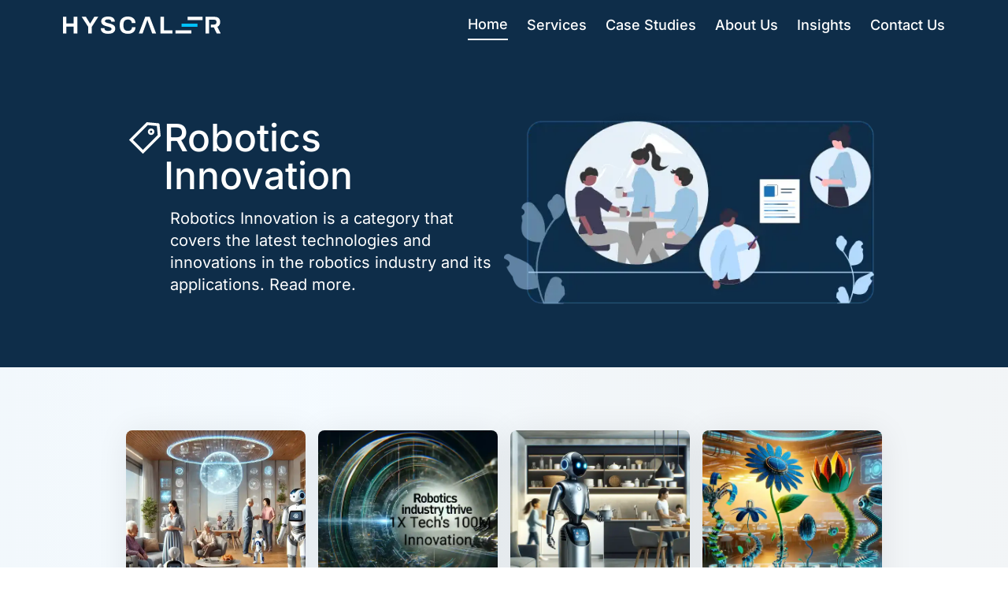

--- FILE ---
content_type: text/html
request_url: https://hyscaler.com/tag/robotics-innovation/
body_size: 31581
content:
<!DOCTYPE html><html lang="en"> <head><script type="text/partytown" async src="https://www.googletagmanager.com/gtag/js?id=G-K5NE0M063M"></script><script type="text/partytown">
      window.dataLayer = window.dataLayer || [];
      function gtag() {
        dataLayer.push(arguments);
      }
      gtag("js", new Date());

      gtag("config", "G-K5NE0M063M");
    </script><link rel="preload" href="/assets/fonts/inter-v18-cyrillic_cyrillic-ext_greek_greek-ext_latin_latin-ext-500.woff2" as="font" type="font/woff2" crossorigin><style>
  @font-face {
    font-family: 'Inter';
    font-style: normal;
    font-weight: 500;
    font-display: optional;
    src: url('/assets/fonts/inter-v18-cyrillic_cyrillic-ext_greek_greek-ext_latin_latin-ext-500.woff2') format('woff2');
  }
</style><meta charset="utf-8"><title>Robotics Innovation - HyScaler | Tag</title><link rel="canonical" href="https://hyscaler.com/tag/robotics-innovation/"><meta name="description" content="Robotics Innovation is a category that covers the latest technologies and innovations in the robotics industry and its applications. Read more. : Robotics Innovation - HyScaler | Tag"><meta name="viewport" content="width=device-width, initial-scale=1"><meta name="keywords" content="Robotics Innovation"><meta property="og:title" content="Robotics Innovation - HyScaler | Tag"><meta property="og:description" content="Robotics Innovation is a category that covers the latest technologies and innovations in the robotics industry and its applications. Read more. : Robotics Innovation - HyScaler | Tag"><meta property="og:image" content="https://assets.hyscaler.com/wp-content/uploads-webpc/uploads/2023/03/hyscaler-social-media-banner-1920x1008.png.webp"><meta property="og:url" content="https://hyscaler.com/tag/robotics-innovation/"><meta property="og:site_name" content="HyScaler"><meta property="og:locale" content="EN_US"><meta property="og:type" content="article"><meta name="robots" content="index, follow, max-image-preview:large"><script type="application/ld+json">{"@context":"https://schema.org","@graph":[{"@type":"Person","@id":"https://hyscaler.com/#person","name":"HyScaler","sameAs":["https://www.facebook.com/HyScaler/","https://twitter.com/HyScaler"],"image":{"@type":"ImageObject","@id":"https://hyscaler.com/#logo","url":"https://assets.hyscaler.com/wp-content/uploads-webpc/uploads/2024/10/hyscaler-logo-224x224-1.png.webp","contentUrl":"https://assets.hyscaler.com/wp-content/uploads-webpc/uploads/2024/10/hyscaler-logo-224x224-1.png.webp","caption":"HyScaler","inLanguage":"en-US","width":"224","height":"224"}},{"@type":"WebSite","@id":"https://hyscaler.com/#website","url":"https://hyscaler.com","name":"HyScaler","alternateName":"HyScaler Technologies","publisher":{"@id":"https://hyscaler.com/#person"},"inLanguage":"en-US"},{"@type":"CollectionPage","@id":"https://hyscaler.com/tag/robotics-innovation/#webpage","url":"https://hyscaler.com/tag/robotics-innovation/","name":"Robotics Innovation - HyScaler","isPartOf":{"@id":"https://hyscaler.com/#website"},"inLanguage":"en-US"}]}
</script><script type="application/ld+json">{"@context":"http://schema.org","@type":"Organization","name":"HyScaler","url":"https://hyscaler.com","logo":"https://hyscaler.com/assets/images/hyscaler-icon.png","contactPoint":[{"@type":"ContactPoint","telephone":"+1-408-658-0677","contactType":"customer service"}],"sameAs":["https://www.facebook.com/HyScaler/","https://www.instagram.com/hyscaler/","https://www.twitter.com/hyscaler","https://www.linkedin.com/company/hyscaler/","https://www.youtube.com/@HyScaler"]}</script><script type="application/ld+json">{"@context":"http://schema.org","@type":"BreadcrumbList","itemListElement":[{"@type":"ListItem","position":1,"item":{"@id":"https://hyscaler.com","name":"Home"}},{"@type":"ListItem","position":2,"item":{"@id":"https://hyscaler.com/tag/robotics-innovation","name":"Robotics Innovation"}}]}</script><meta name="astro-view-transitions-enabled" content="true"><meta name="astro-view-transitions-fallback" content="animate"><style>*,:before,:after{box-sizing:border-box;border-width:0;border-style:solid;border-color:#e5e7eb}:before,:after{--tw-content: ""}html,:host{line-height:1.5;-webkit-text-size-adjust:100%;-moz-tab-size:4;-o-tab-size:4;tab-size:4;font-family:ui-sans-serif,system-ui,sans-serif,"Apple Color Emoji","Segoe UI Emoji",Segoe UI Symbol,"Noto Color Emoji";font-feature-settings:normal;font-variation-settings:normal;-webkit-tap-highlight-color:transparent}body{margin:0;line-height:inherit}hr{height:0;color:inherit;border-top-width:1px}abbr:where([title]){-webkit-text-decoration:underline dotted;text-decoration:underline dotted}h1,h2,h3,h4,h5,h6{font-size:inherit;font-weight:inherit}a{color:inherit;text-decoration:inherit}b,strong{font-weight:bolder}code,kbd,samp,pre{font-family:ui-monospace,SFMono-Regular,Menlo,Monaco,Consolas,Liberation Mono,Courier New,monospace;font-feature-settings:normal;font-variation-settings:normal;font-size:1em}small{font-size:80%}sub,sup{font-size:75%;line-height:0;position:relative;vertical-align:baseline}sub{bottom:-.25em}sup{top:-.5em}table{text-indent:0;border-color:inherit;border-collapse:collapse}button,input,optgroup,select,textarea{font-family:inherit;font-feature-settings:inherit;font-variation-settings:inherit;font-size:100%;font-weight:inherit;line-height:inherit;letter-spacing:inherit;color:inherit;margin:0;padding:0}button,select{text-transform:none}button,input:where([type=button]),input:where([type=reset]),input:where([type=submit]){-webkit-appearance:button;background-color:transparent;background-image:none}:-moz-focusring{outline:auto}:-moz-ui-invalid{box-shadow:none}progress{vertical-align:baseline}::-webkit-inner-spin-button,::-webkit-outer-spin-button{height:auto}[type=search]{-webkit-appearance:textfield;outline-offset:-2px}::-webkit-search-decoration{-webkit-appearance:none}::-webkit-file-upload-button{-webkit-appearance:button;font:inherit}summary{display:list-item}blockquote,dl,dd,h1,h2,h3,h4,h5,h6,hr,figure,p,pre{margin:0}fieldset{margin:0;padding:0}legend{padding:0}ol,ul,menu{list-style:none;margin:0;padding:0}dialog{padding:0}textarea{resize:vertical}input::-moz-placeholder,textarea::-moz-placeholder{opacity:1;color:#9ca3af}input::placeholder,textarea::placeholder{opacity:1;color:#9ca3af}button,[role=button]{cursor:pointer}:disabled{cursor:default}img,svg,video,canvas,audio,iframe,embed,object{display:block;vertical-align:middle}img,video{max-width:100%;height:auto}[hidden]{display:none}*,:before,:after{--tw-border-spacing-x: 0;--tw-border-spacing-y: 0;--tw-translate-x: 0;--tw-translate-y: 0;--tw-rotate: 0;--tw-skew-x: 0;--tw-skew-y: 0;--tw-scale-x: 1;--tw-scale-y: 1;--tw-pan-x: var(--tw-empty,/*!*/ /*!*/);--tw-pan-y: var(--tw-empty,/*!*/ /*!*/);--tw-pinch-zoom: var(--tw-empty,/*!*/ /*!*/);--tw-scroll-snap-strictness: proximity;--tw-gradient-from-position: var(--tw-empty,/*!*/ /*!*/);--tw-gradient-via-position: var(--tw-empty,/*!*/ /*!*/);--tw-gradient-to-position: var(--tw-empty,/*!*/ /*!*/);--tw-ordinal: var(--tw-empty,/*!*/ /*!*/);--tw-slashed-zero: var(--tw-empty,/*!*/ /*!*/);--tw-numeric-figure: var(--tw-empty,/*!*/ /*!*/);--tw-numeric-spacing: var(--tw-empty,/*!*/ /*!*/);--tw-numeric-fraction: var(--tw-empty,/*!*/ /*!*/);--tw-ring-inset: var(--tw-empty,/*!*/ /*!*/);--tw-ring-offset-width: 0px;--tw-ring-offset-color: #fff;--tw-ring-color: rgb(59 130 246 / .5);--tw-ring-offset-shadow: 0 0 #0000;--tw-ring-shadow: 0 0 #0000;--tw-shadow: 0 0 #0000;--tw-shadow-colored: 0 0 #0000;--tw-blur: var(--tw-empty,/*!*/ /*!*/);--tw-brightness: var(--tw-empty,/*!*/ /*!*/);--tw-contrast: var(--tw-empty,/*!*/ /*!*/);--tw-grayscale: var(--tw-empty,/*!*/ /*!*/);--tw-hue-rotate: var(--tw-empty,/*!*/ /*!*/);--tw-invert: var(--tw-empty,/*!*/ /*!*/);--tw-saturate: var(--tw-empty,/*!*/ /*!*/);--tw-sepia: var(--tw-empty,/*!*/ /*!*/);--tw-drop-shadow: var(--tw-empty,/*!*/ /*!*/);--tw-backdrop-blur: var(--tw-empty,/*!*/ /*!*/);--tw-backdrop-brightness: var(--tw-empty,/*!*/ /*!*/);--tw-backdrop-contrast: var(--tw-empty,/*!*/ /*!*/);--tw-backdrop-grayscale: var(--tw-empty,/*!*/ /*!*/);--tw-backdrop-hue-rotate: var(--tw-empty,/*!*/ /*!*/);--tw-backdrop-invert: var(--tw-empty,/*!*/ /*!*/);--tw-backdrop-opacity: var(--tw-empty,/*!*/ /*!*/);--tw-backdrop-saturate: var(--tw-empty,/*!*/ /*!*/);--tw-backdrop-sepia: var(--tw-empty,/*!*/ /*!*/);--tw-contain-size: var(--tw-empty,/*!*/ /*!*/);--tw-contain-layout: var(--tw-empty,/*!*/ /*!*/);--tw-contain-paint: var(--tw-empty,/*!*/ /*!*/);--tw-contain-style: var(--tw-empty,/*!*/ /*!*/)}::backdrop{--tw-border-spacing-x: 0;--tw-border-spacing-y: 0;--tw-translate-x: 0;--tw-translate-y: 0;--tw-rotate: 0;--tw-skew-x: 0;--tw-skew-y: 0;--tw-scale-x: 1;--tw-scale-y: 1;--tw-pan-x: var(--tw-empty,/*!*/ /*!*/);--tw-pan-y: var(--tw-empty,/*!*/ /*!*/);--tw-pinch-zoom: var(--tw-empty,/*!*/ /*!*/);--tw-scroll-snap-strictness: proximity;--tw-gradient-from-position: var(--tw-empty,/*!*/ /*!*/);--tw-gradient-via-position: var(--tw-empty,/*!*/ /*!*/);--tw-gradient-to-position: var(--tw-empty,/*!*/ /*!*/);--tw-ordinal: var(--tw-empty,/*!*/ /*!*/);--tw-slashed-zero: var(--tw-empty,/*!*/ /*!*/);--tw-numeric-figure: var(--tw-empty,/*!*/ /*!*/);--tw-numeric-spacing: var(--tw-empty,/*!*/ /*!*/);--tw-numeric-fraction: var(--tw-empty,/*!*/ /*!*/);--tw-ring-inset: var(--tw-empty,/*!*/ /*!*/);--tw-ring-offset-width: 0px;--tw-ring-offset-color: #fff;--tw-ring-color: rgb(59 130 246 / .5);--tw-ring-offset-shadow: 0 0 #0000;--tw-ring-shadow: 0 0 #0000;--tw-shadow: 0 0 #0000;--tw-shadow-colored: 0 0 #0000;--tw-blur: var(--tw-empty,/*!*/ /*!*/);--tw-brightness: var(--tw-empty,/*!*/ /*!*/);--tw-contrast: var(--tw-empty,/*!*/ /*!*/);--tw-grayscale: var(--tw-empty,/*!*/ /*!*/);--tw-hue-rotate: var(--tw-empty,/*!*/ /*!*/);--tw-invert: var(--tw-empty,/*!*/ /*!*/);--tw-saturate: var(--tw-empty,/*!*/ /*!*/);--tw-sepia: var(--tw-empty,/*!*/ /*!*/);--tw-drop-shadow: var(--tw-empty,/*!*/ /*!*/);--tw-backdrop-blur: var(--tw-empty,/*!*/ /*!*/);--tw-backdrop-brightness: var(--tw-empty,/*!*/ /*!*/);--tw-backdrop-contrast: var(--tw-empty,/*!*/ /*!*/);--tw-backdrop-grayscale: var(--tw-empty,/*!*/ /*!*/);--tw-backdrop-hue-rotate: var(--tw-empty,/*!*/ /*!*/);--tw-backdrop-invert: var(--tw-empty,/*!*/ /*!*/);--tw-backdrop-opacity: var(--tw-empty,/*!*/ /*!*/);--tw-backdrop-saturate: var(--tw-empty,/*!*/ /*!*/);--tw-backdrop-sepia: var(--tw-empty,/*!*/ /*!*/);--tw-contain-size: var(--tw-empty,/*!*/ /*!*/);--tw-contain-layout: var(--tw-empty,/*!*/ /*!*/);--tw-contain-paint: var(--tw-empty,/*!*/ /*!*/);--tw-contain-style: var(--tw-empty,/*!*/ /*!*/)}.container{width:100%}@media (min-width: 280px){.container{max-width:280px}}@media (min-width: 420px){.container{max-width:420px}}@media (min-width: 468px){.container{max-width:468px}}@media (min-width: 640px){.container{max-width:640px}}@media (min-width: 768px){.container{max-width:768px}}@media (min-width: 1024px){.container{max-width:1024px}}@media (min-width: 1280px){.container{max-width:1280px}}@media (min-width: 1536px){.container{max-width:1536px}}.sr-only{position:absolute;width:1px;height:1px;padding:0;margin:-1px;overflow:hidden;clip:rect(0,0,0,0);white-space:nowrap;border-width:0}.pointer-events-none{pointer-events:none}.static{position:static}.fixed{position:fixed}.absolute{position:absolute}.relative{position:relative}.sticky{position:sticky}.inset-0{inset:0}.inset-x-0{left:0;right:0}.inset-y-0{top:0;bottom:0}.-bottom-0{bottom:-0px}.-bottom-\[8\.5rem\]{bottom:-8.5rem}.-left-12{left:-3rem}.-left-5{left:-1.25rem}.-left-9{left:-2.25rem}.-right-12{right:-3rem}.-top-8{top:-2rem}.bottom-0{bottom:0}.bottom-1\/2{bottom:50%}.bottom-4{bottom:1rem}.bottom-6{bottom:1.5rem}.left-0{left:0}.left-1\/2{left:50%}.left-3{left:.75rem}.left-\[36\%\]{left:36%}.right-0{right:0}.right-1{right:.25rem}.right-1\/2{right:50%}.right-16{right:4rem}.right-3{right:.75rem}.right-4{right:1rem}.right-\[47\%\]{right:47%}.top-0{top:0}.top-1\/2{top:50%}.top-10{top:2.5rem}.top-12{top:3rem}.top-16{top:4rem}.top-4{top:1rem}.top-\[30\%\]{top:30%}.isolate{isolation:isolate}.-z-10{z-index:-10}.z-0{z-index:0}.z-10{z-index:10}.z-20{z-index:20}.z-40{z-index:40}.z-50{z-index:50}.z-\[60\]{z-index:60}.order-1{order:1}.order-2{order:2}.order-3{order:3}.col-span-1{grid-column:span 1 / span 1}.col-span-12{grid-column:span 12 / span 12}.col-span-2{grid-column:span 2 / span 2}.col-span-3{grid-column:span 3 / span 3}.col-span-4{grid-column:span 4 / span 4}.-m-1\.5{margin:-.375rem}.m-0{margin:0}.m-1\.5{margin:.375rem}.mx-0{margin-left:0;margin-right:0}.mx-1{margin-left:.25rem;margin-right:.25rem}.mx-2{margin-left:.5rem;margin-right:.5rem}.mx-4{margin-left:1rem;margin-right:1rem}.mx-5{margin-left:1.25rem;margin-right:1.25rem}.mx-\[5\%\]{margin-left:5%;margin-right:5%}.mx-auto{margin-left:auto;margin-right:auto}.my-1{margin-top:.25rem;margin-bottom:.25rem}.my-10{margin-top:2.5rem;margin-bottom:2.5rem}.my-2{margin-top:.5rem;margin-bottom:.5rem}.my-3{margin-top:.75rem;margin-bottom:.75rem}.my-4{margin-top:1rem;margin-bottom:1rem}.my-5{margin-top:1.25rem;margin-bottom:1.25rem}.my-6{margin-top:1.5rem;margin-bottom:1.5rem}.my-8,.my-\[2rem\]{margin-top:2rem;margin-bottom:2rem}.my-\[3rem\]{margin-top:3rem;margin-bottom:3rem}.my-\[4\%\]{margin-top:4%;margin-bottom:4%}.my-\[5\%\]{margin-top:5%;margin-bottom:5%}.-ml-24{margin-left:-6rem}.-mr-4{margin-right:-1rem}.-mt-12{margin-top:-3rem}.-mt-14{margin-top:-3.5rem}.-mt-2{margin-top:-.5rem}.-mt-20{margin-top:-5rem}.-mt-7{margin-top:-1.75rem}.mb-1{margin-bottom:.25rem}.mb-12{margin-bottom:3rem}.mb-16{margin-bottom:4rem}.mb-2{margin-bottom:.5rem}.mb-3{margin-bottom:.75rem}.mb-4{margin-bottom:1rem}.mb-6{margin-bottom:1.5rem}.mb-8{margin-bottom:2rem}.mb-\[-10px\]{margin-bottom:-10px}.mb-\[1rem\]{margin-bottom:1rem}.mb-\[2rem\]{margin-bottom:2rem}.mb-\[3rem\]{margin-bottom:3rem}.mb-\[4rem\]{margin-bottom:4rem}.ml-0{margin-left:0}.ml-0\.5{margin-left:.125rem}.ml-4{margin-left:1rem}.ml-8{margin-left:2rem}.ml-\[0\.09375rem\]{margin-left:.09375rem}.ml-\[1px\]{margin-left:1px}.ml-auto{margin-left:auto}.mr-4{margin-right:1rem}.mr-\[1px\]{margin-right:1px}.mt-1{margin-top:.25rem}.mt-10{margin-top:2.5rem}.mt-12{margin-top:3rem}.mt-16{margin-top:4rem}.mt-2{margin-top:.5rem}.mt-4{margin-top:1rem}.mt-6{margin-top:1.5rem}.mt-8{margin-top:2rem}.mt-\[10rem\]{margin-top:10rem}.mt-\[2rem\]{margin-top:2rem}.mt-\[3rem\]{margin-top:3rem}.mt-\[4rem\]{margin-top:4rem}.mt-\[5\%\]{margin-top:5%}.line-clamp-2{overflow:hidden;display:-webkit-box;-webkit-box-orient:vertical;-webkit-line-clamp:2}.line-clamp-3{overflow:hidden;display:-webkit-box;-webkit-box-orient:vertical;-webkit-line-clamp:3}.line-clamp-4{overflow:hidden;display:-webkit-box;-webkit-box-orient:vertical;-webkit-line-clamp:4}.line-clamp-6{overflow:hidden;display:-webkit-box;-webkit-box-orient:vertical;-webkit-line-clamp:6}.block{display:block}.inline-block{display:inline-block}.inline{display:inline}.flex{display:flex}.grid{display:grid}.hidden{display:none}.aspect-square{aspect-ratio:1 / 1}.size-0\.5{width:.125rem;height:.125rem}.h-0{height:0px}.h-10{height:2.5rem}.h-12{height:3rem}.h-14{height:3.5rem}.h-2{height:.5rem}.h-20{height:5rem}.h-24{height:6rem}.h-28{height:7rem}.h-3{height:.75rem}.h-32{height:8rem}.h-40{height:10rem}.h-5{height:1.25rem}.h-56{height:14rem}.h-6{height:1.5rem}.h-8{height:2rem}.h-80{height:20rem}.h-\[10rem\]{height:10rem}.h-\[13rem\]{height:13rem}.h-\[14rem\]{height:14rem}.h-\[15rem\]{height:15rem}.h-\[220px\]{height:220px}.h-\[230px\]{height:230px}.h-\[240px\]{height:240px}.h-\[2px\]{height:2px}.h-\[3\.5rem\]{height:3.5rem}.h-\[30rem\]{height:30rem}.h-\[320px\]{height:320px}.h-\[36px\]{height:36px}.h-\[3px\]{height:3px}.h-\[3rem\]{height:3rem}.h-\[4\.25rem\]{height:4.25rem}.h-\[4\.5rem\]{height:4.5rem}.h-\[430px\]{height:430px}.h-\[48px\]{height:48px}.h-\[5\.5rem\]{height:5.5rem}.h-\[50px\]{height:50px}.h-\[620px\]{height:620px}.h-\[64px\]{height:64px}.h-\[65vh\]{height:65vh}.h-\[6rem\]{height:6rem}.h-\[720px\]{height:720px}.h-\[75\%\]{height:75%}.h-\[80\%\]{height:80%}.h-\[840px\]{height:840px}.h-\[8rem\]{height:8rem}.h-\[92vh\]{height:92vh}.h-\[95vh\]{height:95vh}.h-\[96px\]{height:96px}.h-auto{height:auto}.h-fit{height:-moz-fit-content;height:fit-content}.h-full{height:100%}.h-px{height:1px}.max-h-6{max-height:1.5rem}.max-h-\[18rem\]{max-height:18rem}.max-h-\[3\.5rem\]{max-height:3.5rem}.max-h-\[30rem\]{max-height:30rem}.min-h-6{min-height:1.5rem}.min-h-\[100vh\]{min-height:100vh}.min-h-\[18vh\]{min-height:18vh}.min-h-\[25vh\]{min-height:25vh}.min-h-\[300px\]{min-height:300px}.min-h-\[30vh\]{min-height:30vh}.min-h-\[360px\]{min-height:360px}.min-h-\[400px\]{min-height:400px}.min-h-\[40vh\]{min-height:40vh}.min-h-\[50vh\]{min-height:50vh}.min-h-\[70vh\]{min-height:70vh}.min-h-\[75vh\]{min-height:75vh}.min-h-\[80vh\]{min-height:80vh}.min-h-\[90vh\]{min-height:90vh}.min-h-screen{min-height:100vh}.w-0\.5{width:.125rem}.w-1{width:.25rem}.w-10{width:2.5rem}.w-14{width:3.5rem}.w-20{width:5rem}.w-24{width:6rem}.w-28{width:7rem}.w-3{width:.75rem}.w-3\/5{width:60%}.w-32{width:8rem}.w-4\/5{width:80%}.w-4\/6{width:66.666667%}.w-40{width:10rem}.w-5{width:1.25rem}.w-6{width:1.5rem}.w-8{width:2rem}.w-\[100px\]{width:100px}.w-\[15rem\]{width:15rem}.w-\[200px\]{width:200px}.w-\[240px\]{width:240px}.w-\[280px\]{width:280px}.w-\[320px\]{width:320px}.w-\[36px\]{width:36px}.w-\[3rem\]{width:3rem}.w-\[4\.25rem\]{width:4.25rem}.w-\[50\%\]{width:50%}.w-\[60\%\]{width:60%}.w-\[70\%\]{width:70%}.w-\[70px\]{width:70px}.w-\[75\%\]{width:75%}.w-\[7rem\]{width:7rem}.w-\[85\%\]{width:85%}.w-\[90\%\]{width:90%}.w-\[calc\(100\%-2\.25rem\)\]{width:calc(100% - 2.25rem)}.w-auto{width:auto}.w-fit{width:-moz-fit-content;width:fit-content}.w-full{width:100%}.w-max{width:-moz-max-content;width:max-content}.min-w-6{min-width:1.5rem}.min-w-\[200px\]{min-width:200px}.min-w-\[40px\]{min-width:40px}.max-w-14{max-width:3.5rem}.max-w-2xl{max-width:42rem}.max-w-3xl{max-width:48rem}.max-w-4xl{max-width:56rem}.max-w-5xl{max-width:64rem}.max-w-6{max-width:1.5rem}.max-w-6xl{max-width:72rem}.max-w-7xl{max-width:80rem}.max-w-\[21rem\]{max-width:21rem}.max-w-\[30rem\]{max-width:30rem}.max-w-\[32rem\]{max-width:32rem}.max-w-\[450px\]{max-width:450px}.max-w-\[80\%\]{max-width:80%}.max-w-\[800px\]{max-width:800px}.max-w-\[90\%\]{max-width:90%}.max-w-full{max-width:100%}.max-w-sm{max-width:24rem}.max-w-xl{max-width:36rem}.max-w-xs{max-width:20rem}.flex-none{flex:none}.flex-shrink-0,.shrink-0{flex-shrink:0}.flex-grow,.grow{flex-grow:1}.origin-center{transform-origin:center}.-translate-x-1\/2{--tw-translate-x: -50%;transform:translate(var(--tw-translate-x),var(--tw-translate-y)) rotate(var(--tw-rotate)) skew(var(--tw-skew-x)) skewY(var(--tw-skew-y)) scaleX(var(--tw-scale-x)) scaleY(var(--tw-scale-y))}.-translate-y-1\/2{--tw-translate-y: -50%;transform:translate(var(--tw-translate-x),var(--tw-translate-y)) rotate(var(--tw-rotate)) skew(var(--tw-skew-x)) skewY(var(--tw-skew-y)) scaleX(var(--tw-scale-x)) scaleY(var(--tw-scale-y))}.translate-y-\[14px\]{--tw-translate-y: 14px;transform:translate(var(--tw-translate-x),var(--tw-translate-y)) rotate(var(--tw-rotate)) skew(var(--tw-skew-x)) skewY(var(--tw-skew-y)) scaleX(var(--tw-scale-x)) scaleY(var(--tw-scale-y))}.rotate-180{--tw-rotate: 180deg;transform:translate(var(--tw-translate-x),var(--tw-translate-y)) rotate(var(--tw-rotate)) skew(var(--tw-skew-x)) skewY(var(--tw-skew-y)) scaleX(var(--tw-scale-x)) scaleY(var(--tw-scale-y))}.rotate-90{--tw-rotate: 90deg;transform:translate(var(--tw-translate-x),var(--tw-translate-y)) rotate(var(--tw-rotate)) skew(var(--tw-skew-x)) skewY(var(--tw-skew-y)) scaleX(var(--tw-scale-x)) scaleY(var(--tw-scale-y))}.rotate-\[215deg\]{--tw-rotate: 215deg;transform:translate(var(--tw-translate-x),var(--tw-translate-y)) rotate(var(--tw-rotate)) skew(var(--tw-skew-x)) skewY(var(--tw-skew-y)) scaleX(var(--tw-scale-x)) scaleY(var(--tw-scale-y))}.scale-150{--tw-scale-x: 1.5;--tw-scale-y: 1.5;transform:translate(var(--tw-translate-x),var(--tw-translate-y)) rotate(var(--tw-rotate)) skew(var(--tw-skew-x)) skewY(var(--tw-skew-y)) scaleX(var(--tw-scale-x)) scaleY(var(--tw-scale-y))}.transform{transform:translate(var(--tw-translate-x),var(--tw-translate-y)) rotate(var(--tw-rotate)) skew(var(--tw-skew-x)) skewY(var(--tw-skew-y)) scaleX(var(--tw-scale-x)) scaleY(var(--tw-scale-y))}.transform-gpu{transform:translate3d(var(--tw-translate-x),var(--tw-translate-y),0) rotate(var(--tw-rotate)) skew(var(--tw-skew-x)) skewY(var(--tw-skew-y)) scaleX(var(--tw-scale-x)) scaleY(var(--tw-scale-y))}@keyframes bounce{0%,to{transform:translateY(-25%);animation-timing-function:cubic-bezier(.8,0,1,1)}50%{transform:none;animation-timing-function:cubic-bezier(0,0,.2,1)}}.animate-bounce{animation:bounce 1s infinite}@keyframes fadeIn{0%{opacity:0}to{opacity:1}}.animate-fadeIn{animation:fadeIn .5s ease-in}@keyframes meteor{0%{transform:rotate(215deg) translate(0);opacity:1}70%{opacity:1}to{transform:rotate(215deg) translate(-500px);opacity:0}}.animate-meteor{animation:meteor 5s linear infinite}@keyframes pulse{50%{opacity:.5}}.animate-pulse{animation:pulse 2s cubic-bezier(.4,0,.6,1) infinite}@keyframes slideIn{0%{transform:translate(-300px) scaleX(2.5) scaleY(.2) translateY(120deg);transform-origin:0% 50%;filter:blur(40px);opacity:0}to{transform:translate(0) scaleY(1) scaleX(1) translateY(0);transform-origin:50% 50%;filter:blur(0);opacity:1}}.animate-slideIn{animation:slideIn .6s ease-in-out forwards}.cursor-pointer{cursor:pointer}.select-none{-webkit-user-select:none;-moz-user-select:none;user-select:none}.resize{resize:both}.list-disc{list-style-type:disc}.columns-2{-moz-columns:2;columns:2}.break-inside-avoid{-moz-column-break-inside:avoid;break-inside:avoid}.grid-cols-1{grid-template-columns:repeat(1,minmax(0,1fr))}.grid-cols-2{grid-template-columns:repeat(2,minmax(0,1fr))}.grid-cols-3{grid-template-columns:repeat(3,minmax(0,1fr))}.grid-rows-2{grid-template-rows:repeat(2,minmax(0,1fr))}.grid-rows-\[0fr\]{grid-template-rows:0fr}.grid-rows-\[1fr\]{grid-template-rows:1fr}.flex-row-reverse{flex-direction:row-reverse}.flex-col{flex-direction:column}.flex-col-reverse{flex-direction:column-reverse}.flex-wrap{flex-wrap:wrap}.place-content-center{place-content:center}.place-items-center{place-items:center}.items-start{align-items:flex-start}.items-end{align-items:flex-end}.items-center{align-items:center}.items-stretch{align-items:stretch}.justify-start{justify-content:flex-start}.justify-end{justify-content:flex-end}.justify-center{justify-content:center}.justify-between{justify-content:space-between}.justify-around{justify-content:space-around}.gap-1{gap:.25rem}.gap-10{gap:2.5rem}.gap-12{gap:3rem}.gap-14{gap:3.5rem}.gap-2{gap:.5rem}.gap-20{gap:5rem}.gap-3{gap:.75rem}.gap-4{gap:1rem}.gap-5{gap:1.25rem}.gap-6{gap:1.5rem}.gap-8{gap:2rem}.gap-\[8rem\]{gap:8rem}.gap-x-10{-moz-column-gap:2.5rem;column-gap:2.5rem}.gap-x-3{-moz-column-gap:.75rem;column-gap:.75rem}.gap-y-4{row-gap:1rem}.gap-y-7{row-gap:1.75rem}.-space-x-px>:not([hidden])~:not([hidden]){--tw-space-x-reverse: 0;margin-right:calc(-1px * var(--tw-space-x-reverse));margin-left:calc(-1px * calc(1 - var(--tw-space-x-reverse)))}.space-x-2>:not([hidden])~:not([hidden]){--tw-space-x-reverse: 0;margin-right:calc(.5rem * var(--tw-space-x-reverse));margin-left:calc(.5rem * calc(1 - var(--tw-space-x-reverse)))}.space-y-4>:not([hidden])~:not([hidden]){--tw-space-y-reverse: 0;margin-top:calc(1rem * calc(1 - var(--tw-space-y-reverse)));margin-bottom:calc(1rem * var(--tw-space-y-reverse))}.self-end{align-self:flex-end}.overflow-hidden{overflow:hidden}.overflow-visible{overflow:visible}.whitespace-nowrap{white-space:nowrap}.break-words{overflow-wrap:break-word}.rounded-2xl{border-radius:1rem}.rounded-\[3px\]{border-radius:3px}.rounded-\[50\%\]{border-radius:50%}.rounded-full{border-radius:9999px}.rounded-lg{border-radius:.5rem}.rounded-md{border-radius:.375rem}.rounded-xl{border-radius:.75rem}.rounded-e-lg{border-start-end-radius:.5rem;border-end-end-radius:.5rem}.rounded-l-lg{border-top-left-radius:.5rem;border-bottom-left-radius:.5rem}.rounded-r-lg{border-top-right-radius:.5rem;border-bottom-right-radius:.5rem}.rounded-s-lg{border-start-start-radius:.5rem;border-end-start-radius:.5rem}.rounded-bl-lg{border-bottom-left-radius:.5rem}.rounded-br-full{border-bottom-right-radius:9999px}.rounded-br-lg{border-bottom-right-radius:.5rem}.rounded-tl-lg{border-top-left-radius:.5rem}.rounded-tl-md{border-top-left-radius:.375rem}.rounded-tr-full{border-top-right-radius:9999px}.rounded-tr-lg{border-top-right-radius:.5rem}.rounded-tr-md{border-top-right-radius:.375rem}.border{border-width:1px}.border-2{border-width:2px}.border-b{border-bottom-width:1px}.border-b-0{border-bottom-width:0px}.border-l{border-left-width:1px}.border-l-4{border-left-width:4px}.border-l-\[1\.1rem\]{border-left-width:1.1rem}.border-r{border-right-width:1px}.border-t{border-top-width:1px}.border-t-4{border-top-width:4px}.border-t-\[1px\]{border-top-width:1px}.border-dashed{border-style:dashed}.border-\[\#DADADA\]{--tw-border-opacity: 1;border-color:rgb(218 218 218 / var(--tw-border-opacity))}.border-alt-blue{--tw-border-opacity: 1;border-color:rgb(29 70 107 / var(--tw-border-opacity))}.border-blue-300{--tw-border-opacity: 1;border-color:rgb(147 197 253 / var(--tw-border-opacity))}.border-c-light{--tw-border-opacity: 1;border-color:rgb(128 128 128 / var(--tw-border-opacity))}.border-gray-200{--tw-border-opacity: 1;border-color:rgb(229 231 235 / var(--tw-border-opacity))}.border-gray-300{--tw-border-opacity: 1;border-color:rgb(209 213 219 / var(--tw-border-opacity))}.border-primary{--tw-border-opacity: 1;border-color:rgb(14 45 73 / var(--tw-border-opacity))}.border-secondary{--tw-border-opacity: 1;border-color:rgb(223 240 255 / var(--tw-border-opacity))}.border-white{--tw-border-opacity: 1;border-color:rgb(255 255 255 / var(--tw-border-opacity))}.bg-\[\#EAF6FF\]{--tw-bg-opacity: 1;background-color:rgb(234 246 255 / var(--tw-bg-opacity))}.bg-alt-blue{--tw-bg-opacity: 1;background-color:rgb(29 70 107 / var(--tw-bg-opacity))}.bg-black{--tw-bg-opacity: 1;background-color:rgb(0 0 0 / var(--tw-bg-opacity))}.bg-blue-50{--tw-bg-opacity: 1;background-color:rgb(239 246 255 / var(--tw-bg-opacity))}.bg-c-light{--tw-bg-opacity: 1;background-color:rgb(128 128 128 / var(--tw-bg-opacity))}.bg-gray-300{--tw-bg-opacity: 1;background-color:rgb(209 213 219 / var(--tw-bg-opacity))}.bg-gray-50{--tw-bg-opacity: 1;background-color:rgb(249 250 251 / var(--tw-bg-opacity))}.bg-inherit{background-color:inherit}.bg-light-blue{--tw-bg-opacity: 1;background-color:rgb(223 239 255 / var(--tw-bg-opacity))}.bg-light-blue\/\[0\.08\]{background-color:#dfefff14}.bg-light-card{--tw-bg-opacity: 1;background-color:rgb(245 250 255 / var(--tw-bg-opacity))}.bg-mid-white{--tw-bg-opacity: 1;background-color:rgb(245 245 245 / var(--tw-bg-opacity))}.bg-primary{--tw-bg-opacity: 1;background-color:rgb(14 45 73 / var(--tw-bg-opacity))}.bg-secondary{--tw-bg-opacity: 1;background-color:rgb(223 240 255 / var(--tw-bg-opacity))}.bg-secondary\/15{background-color:#dff0ff26}.bg-sky-500\/\[0\.08\]{background-color:#0ea5e914}.bg-sky-600{--tw-bg-opacity: 1;background-color:rgb(2 132 199 / var(--tw-bg-opacity))}.bg-sky-700{--tw-bg-opacity: 1;background-color:rgb(3 105 161 / var(--tw-bg-opacity))}.bg-sky-800{--tw-bg-opacity: 1;background-color:rgb(7 89 133 / var(--tw-bg-opacity))}.bg-sky-900{--tw-bg-opacity: 1;background-color:rgb(12 74 110 / var(--tw-bg-opacity))}.bg-slate-500{--tw-bg-opacity: 1;background-color:rgb(100 116 139 / var(--tw-bg-opacity))}.bg-transparent{background-color:transparent}.bg-white{--tw-bg-opacity: 1;background-color:rgb(255 255 255 / var(--tw-bg-opacity))}.bg-opacity-20{--tw-bg-opacity: .2}.bg-opacity-30{--tw-bg-opacity: .3}.bg-opacity-80{--tw-bg-opacity: .8}.bg-\[url\(\'\/assets\/images\/tech-bg\.svg\'\)\]{background-image:url(/assets/images/tech-bg.svg)}.bg-gradient-to-b{background-image:linear-gradient(to bottom,var(--tw-gradient-stops))}.bg-gradient-to-br{background-image:linear-gradient(to bottom right,var(--tw-gradient-stops))}.bg-gradient-to-r{background-image:linear-gradient(to right,var(--tw-gradient-stops))}.bg-gradient-to-t{background-image:linear-gradient(to top,var(--tw-gradient-stops))}.bg-gradient-to-tr{background-image:linear-gradient(to top right,var(--tw-gradient-stops))}.from-alt-blue{--tw-gradient-from: #1D466B var(--tw-gradient-from-position);--tw-gradient-to: rgb(29 70 107 / 0) var(--tw-gradient-to-position);--tw-gradient-stops: var(--tw-gradient-from), var(--tw-gradient-to)}.from-emerald-400\/0{--tw-gradient-from: rgb(52 211 153 / 0) var(--tw-gradient-from-position);--tw-gradient-to: rgb(52 211 153 / 0) var(--tw-gradient-to-position);--tw-gradient-stops: var(--tw-gradient-from), var(--tw-gradient-to)}.from-light-blue\/60{--tw-gradient-from: rgb(223 239 255 / .6) var(--tw-gradient-from-position);--tw-gradient-to: rgb(223 239 255 / 0) var(--tw-gradient-to-position);--tw-gradient-stops: var(--tw-gradient-from), var(--tw-gradient-to)}.from-primary{--tw-gradient-from: #0E2D49 var(--tw-gradient-from-position);--tw-gradient-to: rgb(14 45 73 / 0) var(--tw-gradient-to-position);--tw-gradient-stops: var(--tw-gradient-from), var(--tw-gradient-to)}.from-primary\/80{--tw-gradient-from: rgb(14 45 73 / .8) var(--tw-gradient-from-position);--tw-gradient-to: rgb(14 45 73 / 0) var(--tw-gradient-to-position);--tw-gradient-stops: var(--tw-gradient-from), var(--tw-gradient-to)}.from-slate-500{--tw-gradient-from: #64748b var(--tw-gradient-from-position);--tw-gradient-to: rgb(100 116 139 / 0) var(--tw-gradient-to-position);--tw-gradient-stops: var(--tw-gradient-from), var(--tw-gradient-to)}.from-transparent{--tw-gradient-from: transparent var(--tw-gradient-from-position);--tw-gradient-to: rgb(0 0 0 / 0) var(--tw-gradient-to-position);--tw-gradient-stops: var(--tw-gradient-from), var(--tw-gradient-to)}.from-zinc-100\/30{--tw-gradient-from: rgb(244 244 245 / .3) var(--tw-gradient-from-position);--tw-gradient-to: rgb(244 244 245 / 0) var(--tw-gradient-to-position);--tw-gradient-stops: var(--tw-gradient-from), var(--tw-gradient-to)}.via-light-blue\/20{--tw-gradient-to: rgb(223 239 255 / 0) var(--tw-gradient-to-position);--tw-gradient-stops: var(--tw-gradient-from), rgb(223 239 255 / .2) var(--tw-gradient-via-position), var(--tw-gradient-to)}.via-neutral-200{--tw-gradient-to: rgb(229 229 229 / 0) var(--tw-gradient-to-position);--tw-gradient-stops: var(--tw-gradient-from), #e5e5e5 var(--tw-gradient-via-position), var(--tw-gradient-to)}.via-secondary\/90{--tw-gradient-to: rgb(223 240 255 / 0) var(--tw-gradient-to-position);--tw-gradient-stops: var(--tw-gradient-from), rgb(223 240 255 / .9) var(--tw-gradient-via-position), var(--tw-gradient-to)}.to-alt-blue{--tw-gradient-to: #1D466B var(--tw-gradient-to-position)}.to-emerald-400\/0{--tw-gradient-to: rgb(52 211 153 / 0) var(--tw-gradient-to-position)}.to-light-blue{--tw-gradient-to: #DFEFFF var(--tw-gradient-to-position)}.to-light-card{--tw-gradient-to: #F5FAFF var(--tw-gradient-to-position)}.to-mild-blue\/20{--tw-gradient-to: rgb(0 194 255 / .2) var(--tw-gradient-to-position)}.to-transparent{--tw-gradient-to: transparent var(--tw-gradient-to-position)}.to-zinc-300\/30{--tw-gradient-to: rgb(212 212 216 / .3) var(--tw-gradient-to-position)}.bg-cover{background-size:cover}.bg-clip-text{-webkit-background-clip:text;background-clip:text}.bg-center{background-position:center}.bg-no-repeat{background-repeat:no-repeat}.fill-black\/10{fill:#0000001a}.fill-blue-600{fill:#2563eb}.fill-gray-400\/30{fill:#9ca3af4d}.fill-indigo-500{fill:#6366f1}.stroke-black\/10{stroke:#0000001a}.stroke-gray-400\/30{stroke:#9ca3af4d}.stroke-2{stroke-width:2}.object-contain{-o-object-fit:contain;object-fit:contain}.object-cover{-o-object-fit:cover;object-fit:cover}.object-left-top{-o-object-position:left top;object-position:left top}.object-top{-o-object-position:top;object-position:top}.p-0{padding:0}.p-1{padding:.25rem}.p-2{padding:.5rem}.p-3{padding:.75rem}.p-4{padding:1rem}.p-6{padding:1.5rem}.p-8{padding:2rem}.p-\[10\%\]{padding:10%}.p-\[2rem\]{padding:2rem}.p-\[6\%\]{padding:6%}.px-1{padding-left:.25rem;padding-right:.25rem}.px-10{padding-left:2.5rem;padding-right:2.5rem}.px-12{padding-left:3rem;padding-right:3rem}.px-2{padding-left:.5rem;padding-right:.5rem}.px-2\.5{padding-left:.625rem;padding-right:.625rem}.px-24{padding-left:6rem;padding-right:6rem}.px-3{padding-left:.75rem;padding-right:.75rem}.px-4{padding-left:1rem;padding-right:1rem}.px-5{padding-left:1.25rem;padding-right:1.25rem}.px-6{padding-left:1.5rem;padding-right:1.5rem}.px-8{padding-left:2rem;padding-right:2rem}.px-\[5\%\]{padding-left:5%;padding-right:5%}.py-0\.5{padding-top:.125rem;padding-bottom:.125rem}.py-1{padding-top:.25rem;padding-bottom:.25rem}.py-1\.5{padding-top:.375rem;padding-bottom:.375rem}.py-10{padding-top:2.5rem;padding-bottom:2.5rem}.py-12{padding-top:3rem;padding-bottom:3rem}.py-2{padding-top:.5rem;padding-bottom:.5rem}.py-20{padding-top:5rem;padding-bottom:5rem}.py-3{padding-top:.75rem;padding-bottom:.75rem}.py-4{padding-top:1rem;padding-bottom:1rem}.py-5{padding-top:1.25rem;padding-bottom:1.25rem}.py-6{padding-top:1.5rem;padding-bottom:1.5rem}.py-8{padding-top:2rem;padding-bottom:2rem}.py-\[1\.5rem\]{padding-top:1.5rem;padding-bottom:1.5rem}.py-\[1rem\]{padding-top:1rem;padding-bottom:1rem}.py-\[2\%\]{padding-top:2%;padding-bottom:2%}.py-\[2rem\]{padding-top:2rem;padding-bottom:2rem}.py-\[3\%\]{padding-top:3%;padding-bottom:3%}.py-\[3rem\]{padding-top:3rem;padding-bottom:3rem}.py-\[4\%\]{padding-top:4%;padding-bottom:4%}.py-\[4rem\]{padding-top:4rem;padding-bottom:4rem}.py-\[5\%\]{padding-top:5%;padding-bottom:5%}.py-\[5rem\]{padding-top:5rem;padding-bottom:5rem}.pb-12{padding-bottom:3rem}.pb-2{padding-bottom:.5rem}.pb-3{padding-bottom:.75rem}.pb-\[10px\]{padding-bottom:10px}.pb-\[1rem\]{padding-bottom:1rem}.pb-\[2rem\]{padding-bottom:2rem}.pb-\[3rem\]{padding-bottom:3rem}.pb-\[4rem\]{padding-bottom:4rem}.pb-\[6rem\]{padding-bottom:6rem}.pb-\[8\.5rem\]{padding-bottom:8.5rem}.pl-6{padding-left:1.5rem}.pr-0{padding-right:0}.pt-1{padding-top:.25rem}.pt-10{padding-top:2.5rem}.pt-12{padding-top:3rem}.pt-4{padding-top:1rem}.pt-\[13rem\]{padding-top:13rem}.pt-\[1rem\]{padding-top:1rem}.pt-\[2rem\]{padding-top:2rem}.pt-\[4rem\]{padding-top:4rem}.text-left{text-align:left}.text-center{text-align:center}.text-right{text-align:right}.align-text-bottom{vertical-align:text-bottom}.font-sans{font-family:ui-sans-serif,system-ui,sans-serif,"Apple Color Emoji","Segoe UI Emoji",Segoe UI Symbol,"Noto Color Emoji"}.text-2xl{font-size:1.5rem;line-height:2rem}.text-3xl{font-size:1.875rem;line-height:2.25rem}.text-4xl{font-size:2.25rem;line-height:2.5rem}.text-5xl{font-size:3rem;line-height:1}.text-6xl{font-size:3.75rem;line-height:1}.text-\[16px\]{font-size:16px}.text-\[4\.5rem\]{font-size:4.5rem}.text-base{font-size:1rem;line-height:1.5rem}.text-lg{font-size:1.125rem;line-height:1.75rem}.text-sm{font-size:.875rem;line-height:1.25rem}.text-xl{font-size:1.25rem;line-height:1.75rem}.text-xs{font-size:.75rem;line-height:1rem}.font-black{font-weight:900}.font-bold{font-weight:700}.font-extrabold{font-weight:800}.font-light{font-weight:300}.font-medium{font-weight:500}.font-semibold{font-weight:600}.uppercase{text-transform:uppercase}.italic{font-style:italic}.leading-none{line-height:1}.leading-relaxed{line-height:1.625}.leading-snug{line-height:1.375}.leading-tight{line-height:1.25}.tracking-normal{letter-spacing:0em}.tracking-tight{letter-spacing:-.025em}.tracking-wide{letter-spacing:.025em}.tracking-wider{letter-spacing:.05em}.text-\[\#0064B0\]{--tw-text-opacity: 1;color:rgb(0 100 176 / var(--tw-text-opacity))}.text-\[\#00C2FF\]{--tw-text-opacity: 1;color:rgb(0 194 255 / var(--tw-text-opacity))}.text-\[\#333\]{--tw-text-opacity: 1;color:rgb(51 51 51 / var(--tw-text-opacity))}.text-\[\#495459\]{--tw-text-opacity: 1;color:rgb(73 84 89 / var(--tw-text-opacity))}.text-\[\#4F4F4F\]{--tw-text-opacity: 1;color:rgb(79 79 79 / var(--tw-text-opacity))}.text-\[\#828282\]{--tw-text-opacity: 1;color:rgb(130 130 130 / var(--tw-text-opacity))}.text-\[\#cccccc\]{--tw-text-opacity: 1;color:rgb(204 204 204 / var(--tw-text-opacity))}.text-alt-blue{--tw-text-opacity: 1;color:rgb(29 70 107 / var(--tw-text-opacity))}.text-black{--tw-text-opacity: 1;color:rgb(0 0 0 / var(--tw-text-opacity))}.text-blue-600{--tw-text-opacity: 1;color:rgb(37 99 235 / var(--tw-text-opacity))}.text-c-dark{--tw-text-opacity: 1;color:rgb(51 51 51 / var(--tw-text-opacity))}.text-c-dark\/75{color:#333333bf}.text-c-desc{--tw-text-opacity: 1;color:rgb(211 211 211 / var(--tw-text-opacity))}.text-c-light{--tw-text-opacity: 1;color:rgb(128 128 128 / var(--tw-text-opacity))}.text-gray-300{--tw-text-opacity: 1;color:rgb(209 213 219 / var(--tw-text-opacity))}.text-gray-500{--tw-text-opacity: 1;color:rgb(107 114 128 / var(--tw-text-opacity))}.text-gray-600{--tw-text-opacity: 1;color:rgb(75 85 99 / var(--tw-text-opacity))}.text-gray-800{--tw-text-opacity: 1;color:rgb(31 41 55 / var(--tw-text-opacity))}.text-h-dark{--tw-text-opacity: 1;color:rgb(0 0 0 / var(--tw-text-opacity))}.text-light-blue{--tw-text-opacity: 1;color:rgb(223 239 255 / var(--tw-text-opacity))}.text-light-card{--tw-text-opacity: 1;color:rgb(245 250 255 / var(--tw-text-opacity))}.text-mid-white{--tw-text-opacity: 1;color:rgb(245 245 245 / var(--tw-text-opacity))}.text-primary{--tw-text-opacity: 1;color:rgb(14 45 73 / var(--tw-text-opacity))}.text-red-500{--tw-text-opacity: 1;color:rgb(239 68 68 / var(--tw-text-opacity))}.text-secondary{--tw-text-opacity: 1;color:rgb(223 240 255 / var(--tw-text-opacity))}.text-secondary\/70{color:#dff0ffb3}.text-transparent{color:transparent}.text-white{--tw-text-opacity: 1;color:rgb(255 255 255 / var(--tw-text-opacity))}.opacity-0{opacity:0}.opacity-10{opacity:.1}.opacity-100{opacity:1}.opacity-20{opacity:.2}.opacity-35{opacity:.35}.opacity-40{opacity:.4}.opacity-80{opacity:.8}.opacity-90{opacity:.9}.mix-blend-overlay{mix-blend-mode:overlay}.shadow{--tw-shadow: 0 1px 3px 0 rgb(0 0 0 / .1), 0 1px 2px -1px rgb(0 0 0 / .1);--tw-shadow-colored: 0 1px 3px 0 var(--tw-shadow-color), 0 1px 2px -1px var(--tw-shadow-color);box-shadow:var(--tw-ring-offset-shadow, 0 0 #0000),var(--tw-ring-shadow, 0 0 #0000),var(--tw-shadow)}.shadow-2xl{--tw-shadow: 0 25px 50px -12px rgb(0 0 0 / .25);--tw-shadow-colored: 0 25px 50px -12px var(--tw-shadow-color);box-shadow:var(--tw-ring-offset-shadow, 0 0 #0000),var(--tw-ring-shadow, 0 0 #0000),var(--tw-shadow)}.shadow-3xl{--tw-shadow: 1px 2px 40px 0px rgba(0, 0, 0, .08);--tw-shadow-colored: 1px 2px 40px 0px var(--tw-shadow-color);box-shadow:var(--tw-ring-offset-shadow, 0 0 #0000),var(--tw-ring-shadow, 0 0 #0000),var(--tw-shadow)}.shadow-\[0_0_0_1px_\#ffffff10\]{--tw-shadow: 0 0 0 1px #ffffff10;--tw-shadow-colored: 0 0 0 1px var(--tw-shadow-color);box-shadow:var(--tw-ring-offset-shadow, 0 0 #0000),var(--tw-ring-shadow, 0 0 #0000),var(--tw-shadow)}.shadow-\[0_8px_16px_rgb\(0_0_0\/0\.4\)\]{--tw-shadow: 0 8px 16px rgb(0 0 0/.4);--tw-shadow-colored: 0 8px 16px var(--tw-shadow-color);box-shadow:var(--tw-ring-offset-shadow, 0 0 #0000),var(--tw-ring-shadow, 0 0 #0000),var(--tw-shadow)}.shadow-hs-light{--tw-shadow: 0px 0px 24px 0px rgba(217, 217, 217, .7);--tw-shadow-colored: 0px 0px 24px 0px var(--tw-shadow-color);box-shadow:var(--tw-ring-offset-shadow, 0 0 #0000),var(--tw-ring-shadow, 0 0 #0000),var(--tw-shadow)}.shadow-lg{--tw-shadow: 0 10px 15px -3px rgb(0 0 0 / .1), 0 4px 6px -4px rgb(0 0 0 / .1);--tw-shadow-colored: 0 10px 15px -3px var(--tw-shadow-color), 0 4px 6px -4px var(--tw-shadow-color);box-shadow:var(--tw-ring-offset-shadow, 0 0 #0000),var(--tw-ring-shadow, 0 0 #0000),var(--tw-shadow)}.shadow-xl{--tw-shadow: 0 20px 25px -5px rgb(0 0 0 / .1), 0 8px 10px -6px rgb(0 0 0 / .1);--tw-shadow-colored: 0 20px 25px -5px var(--tw-shadow-color), 0 8px 10px -6px var(--tw-shadow-color);box-shadow:var(--tw-ring-offset-shadow, 0 0 #0000),var(--tw-ring-shadow, 0 0 #0000),var(--tw-shadow)}.outline-none{outline:2px solid transparent;outline-offset:2px}.ring-1{--tw-ring-offset-shadow: var(--tw-ring-inset) 0 0 0 var(--tw-ring-offset-width) var(--tw-ring-offset-color);--tw-ring-shadow: var(--tw-ring-inset) 0 0 0 calc(1px + var(--tw-ring-offset-width)) var(--tw-ring-color);box-shadow:var(--tw-ring-offset-shadow),var(--tw-ring-shadow),var(--tw-shadow, 0 0 #0000)}.ring-c-light{--tw-ring-opacity: 1;--tw-ring-color: rgb(128 128 128 / var(--tw-ring-opacity))}.ring-light-card{--tw-ring-opacity: 1;--tw-ring-color: rgb(245 250 255 / var(--tw-ring-opacity))}.ring-secondary{--tw-ring-opacity: 1;--tw-ring-color: rgb(223 240 255 / var(--tw-ring-opacity))}.ring-white\/10{--tw-ring-color: rgb(255 255 255 / .1)}.ring-offset-alt-blue{--tw-ring-offset-color: #1D466B}.blur{--tw-blur: blur(8px);filter:var(--tw-blur) var(--tw-brightness) var(--tw-contrast) var(--tw-grayscale) var(--tw-hue-rotate) var(--tw-invert) var(--tw-saturate) var(--tw-sepia) var(--tw-drop-shadow)}.blur-2xl{--tw-blur: blur(40px);filter:var(--tw-blur) var(--tw-brightness) var(--tw-contrast) var(--tw-grayscale) var(--tw-hue-rotate) var(--tw-invert) var(--tw-saturate) var(--tw-sepia) var(--tw-drop-shadow)}.blur-\[2px\]{--tw-blur: blur(2px);filter:var(--tw-blur) var(--tw-brightness) var(--tw-contrast) var(--tw-grayscale) var(--tw-hue-rotate) var(--tw-invert) var(--tw-saturate) var(--tw-sepia) var(--tw-drop-shadow)}.brightness-0{--tw-brightness: brightness(0);filter:var(--tw-blur) var(--tw-brightness) var(--tw-contrast) var(--tw-grayscale) var(--tw-hue-rotate) var(--tw-invert) var(--tw-saturate) var(--tw-sepia) var(--tw-drop-shadow)}.brightness-75{--tw-brightness: brightness(.75);filter:var(--tw-blur) var(--tw-brightness) var(--tw-contrast) var(--tw-grayscale) var(--tw-hue-rotate) var(--tw-invert) var(--tw-saturate) var(--tw-sepia) var(--tw-drop-shadow)}.drop-shadow-2xl{--tw-drop-shadow: drop-shadow(0 25px 25px rgb(0 0 0 / .15));filter:var(--tw-blur) var(--tw-brightness) var(--tw-contrast) var(--tw-grayscale) var(--tw-hue-rotate) var(--tw-invert) var(--tw-saturate) var(--tw-sepia) var(--tw-drop-shadow)}.drop-shadow-lg{--tw-drop-shadow: drop-shadow(0 10px 8px rgb(0 0 0 / .04)) drop-shadow(0 4px 3px rgb(0 0 0 / .1));filter:var(--tw-blur) var(--tw-brightness) var(--tw-contrast) var(--tw-grayscale) var(--tw-hue-rotate) var(--tw-invert) var(--tw-saturate) var(--tw-sepia) var(--tw-drop-shadow)}.drop-shadow-md{--tw-drop-shadow: drop-shadow(0 4px 3px rgb(0 0 0 / .07)) drop-shadow(0 2px 2px rgb(0 0 0 / .06));filter:var(--tw-blur) var(--tw-brightness) var(--tw-contrast) var(--tw-grayscale) var(--tw-hue-rotate) var(--tw-invert) var(--tw-saturate) var(--tw-sepia) var(--tw-drop-shadow)}.grayscale{--tw-grayscale: grayscale(100%);filter:var(--tw-blur) var(--tw-brightness) var(--tw-contrast) var(--tw-grayscale) var(--tw-hue-rotate) var(--tw-invert) var(--tw-saturate) var(--tw-sepia) var(--tw-drop-shadow)}.invert{--tw-invert: invert(100%);filter:var(--tw-blur) var(--tw-brightness) var(--tw-contrast) var(--tw-grayscale) var(--tw-hue-rotate) var(--tw-invert) var(--tw-saturate) var(--tw-sepia) var(--tw-drop-shadow)}.filter{filter:var(--tw-blur) var(--tw-brightness) var(--tw-contrast) var(--tw-grayscale) var(--tw-hue-rotate) var(--tw-invert) var(--tw-saturate) var(--tw-sepia) var(--tw-drop-shadow)}.backdrop-blur-\[2px\]{--tw-backdrop-blur: blur(2px);-webkit-backdrop-filter:var(--tw-backdrop-blur) var(--tw-backdrop-brightness) var(--tw-backdrop-contrast) var(--tw-backdrop-grayscale) var(--tw-backdrop-hue-rotate) var(--tw-backdrop-invert) var(--tw-backdrop-opacity) var(--tw-backdrop-saturate) var(--tw-backdrop-sepia);backdrop-filter:var(--tw-backdrop-blur) var(--tw-backdrop-brightness) var(--tw-backdrop-contrast) var(--tw-backdrop-grayscale) var(--tw-backdrop-hue-rotate) var(--tw-backdrop-invert) var(--tw-backdrop-opacity) var(--tw-backdrop-saturate) var(--tw-backdrop-sepia)}.backdrop-brightness-75{--tw-backdrop-brightness: brightness(.75);-webkit-backdrop-filter:var(--tw-backdrop-blur) var(--tw-backdrop-brightness) var(--tw-backdrop-contrast) var(--tw-backdrop-grayscale) var(--tw-backdrop-hue-rotate) var(--tw-backdrop-invert) var(--tw-backdrop-opacity) var(--tw-backdrop-saturate) var(--tw-backdrop-sepia);backdrop-filter:var(--tw-backdrop-blur) var(--tw-backdrop-brightness) var(--tw-backdrop-contrast) var(--tw-backdrop-grayscale) var(--tw-backdrop-hue-rotate) var(--tw-backdrop-invert) var(--tw-backdrop-opacity) var(--tw-backdrop-saturate) var(--tw-backdrop-sepia)}.transition{transition-property:color,background-color,border-color,text-decoration-color,fill,stroke,opacity,box-shadow,transform,filter,-webkit-backdrop-filter;transition-property:color,background-color,border-color,text-decoration-color,fill,stroke,opacity,box-shadow,transform,filter,backdrop-filter;transition-property:color,background-color,border-color,text-decoration-color,fill,stroke,opacity,box-shadow,transform,filter,backdrop-filter,-webkit-backdrop-filter;transition-timing-function:cubic-bezier(.4,0,.2,1);transition-duration:.15s}.transition-all{transition-property:all;transition-timing-function:cubic-bezier(.4,0,.2,1);transition-duration:.15s}.transition-colors{transition-property:color,background-color,border-color,text-decoration-color,fill,stroke;transition-timing-function:cubic-bezier(.4,0,.2,1);transition-duration:.15s}.transition-opacity{transition-property:opacity;transition-timing-function:cubic-bezier(.4,0,.2,1);transition-duration:.15s}.transition-shadow{transition-property:box-shadow;transition-timing-function:cubic-bezier(.4,0,.2,1);transition-duration:.15s}.transition-transform{transition-property:transform;transition-timing-function:cubic-bezier(.4,0,.2,1);transition-duration:.15s}.delay-300{transition-delay:.3s}.duration-150{transition-duration:.15s}.duration-200{transition-duration:.2s}.duration-300{transition-duration:.3s}.duration-500{transition-duration:.5s}.duration-700{transition-duration:.7s}.duration-\[300ms\]{transition-duration:.3s}.duration-\[700ms\]{transition-duration:.7s}.ease-in{transition-timing-function:cubic-bezier(.4,0,1,1)}.ease-in-out{transition-timing-function:cubic-bezier(.4,0,.2,1)}.will-change-transform{will-change:transform}.\[mask-image\:_linear-gradient\(0deg\,transparent\,\#FFFFFF_40\%\,\#000000\)\]{-webkit-mask-image:linear-gradient(0deg,transparent,#FFFFFF 40%,#000000);mask-image:linear-gradient(0deg,transparent,#FFFFFF 40%,#000000)}.\[mask-image\:linear-gradient\(white\,transparent\)\]{-webkit-mask-image:linear-gradient(white,transparent);mask-image:linear-gradient(white,transparent)}.\[mask-image\:radial-gradient\(400px_circle_at_center\,white\,transparent\)\]{-webkit-mask-image:radial-gradient(400px circle at center,white,transparent);mask-image:radial-gradient(400px circle at center,white,transparent)}.\[mask-image\:radial-gradient\(400px_circle_at_right\,white\,transparent\)\]{-webkit-mask-image:radial-gradient(400px circle at right,white,transparent);mask-image:radial-gradient(400px circle at right,white,transparent)}.\[mask-image\:radial-gradient\(500px_circle_at_left\,white\,transparent\)\]{-webkit-mask-image:radial-gradient(500px circle at left,white,transparent);mask-image:radial-gradient(500px circle at left,white,transparent)}.\[mask-image\:radial-gradient\(500px_circle_at_right\,white\,transparent\)\]{-webkit-mask-image:radial-gradient(500px circle at right,white,transparent);mask-image:radial-gradient(500px circle at right,white,transparent)}.\[mask-image\:radial-gradient\(600px_circle_at_left\,white\,transparent\)\]{-webkit-mask-image:radial-gradient(600px circle at left,white,transparent);mask-image:radial-gradient(600px circle at left,white,transparent)}.\[mask-image\:radial-gradient\(600px_circle_at_right\,white\,transparent\)\]{-webkit-mask-image:radial-gradient(600px circle at right,white,transparent);mask-image:radial-gradient(600px circle at right,white,transparent)}.\[mask-image\:radial-gradient\(circle_at_center\,transparent_20\%\,white_80\%\)\]{-webkit-mask-image:radial-gradient(circle at center,transparent 20%,white 80%);mask-image:radial-gradient(circle at center,transparent 20%,white 80%)}.\[mask-image\:radial-gradient\(farthest-side_at_top\,white\,transparent\)\]{-webkit-mask-image:radial-gradient(farthest-side at top,white,transparent);mask-image:radial-gradient(farthest-side at top,white,transparent)}.before\:absolute:before{content:var(--tw-content);position:absolute}.before\:inset-0:before{content:var(--tw-content);inset:0}.before\:-z-20:before{content:var(--tw-content);z-index:-20}.before\:rounded-full:before{content:var(--tw-content);border-radius:9999px}.before\:bg-gradient-to-b:before{content:var(--tw-content);background-image:linear-gradient(to bottom,var(--tw-gradient-stops))}.before\:from-alt-blue\/20:before{content:var(--tw-content);--tw-gradient-from: rgb(29 70 107 / .2) var(--tw-gradient-from-position);--tw-gradient-to: rgb(29 70 107 / 0) var(--tw-gradient-to-position);--tw-gradient-stops: var(--tw-gradient-from), var(--tw-gradient-to)}.before\:to-transparent:before{content:var(--tw-content);--tw-gradient-to: transparent var(--tw-gradient-to-position)}.before\:to-20\%:before{content:var(--tw-content);--tw-gradient-to-position: 20%}.after\:absolute:after{content:var(--tw-content);position:absolute}.after\:inset-0:after{content:var(--tw-content);inset:0}.after\:-z-20:after{content:var(--tw-content);z-index:-20}.after\:m-px:after{content:var(--tw-content);margin:1px}.after\:rounded-full:after{content:var(--tw-content);border-radius:9999px}.after\:bg-alt-blue:after{content:var(--tw-content);--tw-bg-opacity: 1;background-color:rgb(29 70 107 / var(--tw-bg-opacity))}.first\:bg-primary:first-child{--tw-bg-opacity: 1;background-color:rgb(14 45 73 / var(--tw-bg-opacity))}.first\:bg-secondary:first-child{--tw-bg-opacity: 1;background-color:rgb(223 240 255 / var(--tw-bg-opacity))}.first\:text-c-dark:first-child{--tw-text-opacity: 1;color:rgb(51 51 51 / var(--tw-text-opacity))}.first\:text-white:first-child{--tw-text-opacity: 1;color:rgb(255 255 255 / var(--tw-text-opacity))}.first\:ring-1:first-child{--tw-ring-offset-shadow: var(--tw-ring-inset) 0 0 0 var(--tw-ring-offset-width) var(--tw-ring-offset-color);--tw-ring-shadow: var(--tw-ring-inset) 0 0 0 calc(1px + var(--tw-ring-offset-width)) var(--tw-ring-color);box-shadow:var(--tw-ring-offset-shadow),var(--tw-ring-shadow),var(--tw-shadow, 0 0 #0000)}.last\:bg-primary:last-child{--tw-bg-opacity: 1;background-color:rgb(14 45 73 / var(--tw-bg-opacity))}.last\:bg-secondary:last-child{--tw-bg-opacity: 1;background-color:rgb(223 240 255 / var(--tw-bg-opacity))}.last\:text-c-dark:last-child{--tw-text-opacity: 1;color:rgb(51 51 51 / var(--tw-text-opacity))}.last\:text-white:last-child{--tw-text-opacity: 1;color:rgb(255 255 255 / var(--tw-text-opacity))}.last\:ring-1:last-child{--tw-ring-offset-shadow: var(--tw-ring-inset) 0 0 0 var(--tw-ring-offset-width) var(--tw-ring-offset-color);--tw-ring-shadow: var(--tw-ring-inset) 0 0 0 calc(1px + var(--tw-ring-offset-width)) var(--tw-ring-color);box-shadow:var(--tw-ring-offset-shadow),var(--tw-ring-shadow),var(--tw-shadow, 0 0 #0000)}.hover\:z-40:hover{z-index:40}.hover\:-translate-y-1:hover{--tw-translate-y: -.25rem;transform:translate(var(--tw-translate-x),var(--tw-translate-y)) rotate(var(--tw-rotate)) skew(var(--tw-skew-x)) skewY(var(--tw-skew-y)) scaleX(var(--tw-scale-x)) scaleY(var(--tw-scale-y))}.hover\:scale-105:hover{--tw-scale-x: 1.05;--tw-scale-y: 1.05;transform:translate(var(--tw-translate-x),var(--tw-translate-y)) rotate(var(--tw-rotate)) skew(var(--tw-skew-x)) skewY(var(--tw-skew-y)) scaleX(var(--tw-scale-x)) scaleY(var(--tw-scale-y))}.hover\:bg-blue-100:hover{--tw-bg-opacity: 1;background-color:rgb(219 234 254 / var(--tw-bg-opacity))}.hover\:bg-gray-100:hover{--tw-bg-opacity: 1;background-color:rgb(243 244 246 / var(--tw-bg-opacity))}.hover\:bg-light-blue:hover{--tw-bg-opacity: 1;background-color:rgb(223 239 255 / var(--tw-bg-opacity))}.hover\:bg-primary:hover{--tw-bg-opacity: 1;background-color:rgb(14 45 73 / var(--tw-bg-opacity))}.hover\:pb-5:hover{padding-bottom:1.25rem}.hover\:text-blue-700:hover{--tw-text-opacity: 1;color:rgb(29 78 216 / var(--tw-text-opacity))}.hover\:text-c-dark:hover{--tw-text-opacity: 1;color:rgb(51 51 51 / var(--tw-text-opacity))}.hover\:text-gray-700:hover{--tw-text-opacity: 1;color:rgb(55 65 81 / var(--tw-text-opacity))}.hover\:text-primary:hover{--tw-text-opacity: 1;color:rgb(14 45 73 / var(--tw-text-opacity))}.hover\:text-white:hover{--tw-text-opacity: 1;color:rgb(255 255 255 / var(--tw-text-opacity))}.hover\:shadow-xl:hover{--tw-shadow: 0 20px 25px -5px rgb(0 0 0 / .1), 0 8px 10px -6px rgb(0 0 0 / .1);--tw-shadow-colored: 0 20px 25px -5px var(--tw-shadow-color), 0 8px 10px -6px var(--tw-shadow-color);box-shadow:var(--tw-ring-offset-shadow, 0 0 #0000),var(--tw-ring-shadow, 0 0 #0000),var(--tw-shadow)}.hover\:brightness-100:hover{--tw-brightness: brightness(1);filter:var(--tw-blur) var(--tw-brightness) var(--tw-contrast) var(--tw-grayscale) var(--tw-hue-rotate) var(--tw-invert) var(--tw-saturate) var(--tw-sepia) var(--tw-drop-shadow)}.group\/feature:hover .group-hover\/feature\:h-12{height:3rem}.group:hover .group-hover\:translate-x-1{--tw-translate-x: .25rem;transform:translate(var(--tw-translate-x),var(--tw-translate-y)) rotate(var(--tw-rotate)) skew(var(--tw-skew-x)) skewY(var(--tw-skew-y)) scaleX(var(--tw-scale-x)) scaleY(var(--tw-scale-y))}.group:hover .group-hover\:scale-105{--tw-scale-x: 1.05;--tw-scale-y: 1.05;transform:translate(var(--tw-translate-x),var(--tw-translate-y)) rotate(var(--tw-rotate)) skew(var(--tw-skew-x)) skewY(var(--tw-skew-y)) scaleX(var(--tw-scale-x)) scaleY(var(--tw-scale-y))}.group:hover .group-hover\:scale-110{--tw-scale-x: 1.1;--tw-scale-y: 1.1;transform:translate(var(--tw-translate-x),var(--tw-translate-y)) rotate(var(--tw-rotate)) skew(var(--tw-skew-x)) skewY(var(--tw-skew-y)) scaleX(var(--tw-scale-x)) scaleY(var(--tw-scale-y))}.group:hover .group-hover\:border-primary{--tw-border-opacity: 1;border-color:rgb(14 45 73 / var(--tw-border-opacity))}.group:hover .group-hover\:border-sky-600{--tw-border-opacity: 1;border-color:rgb(2 132 199 / var(--tw-border-opacity))}.group\/feature:hover .group-hover\/feature\:bg-blue-500{--tw-bg-opacity: 1;background-color:rgb(59 130 246 / var(--tw-bg-opacity))}.group\/feature:hover .group-hover\/feature\:opacity-100,.group:hover .group-hover\:opacity-100{opacity:1}.group:hover .group-hover\:shadow-\[0px_0px_40px_0px_\#90cdf4\]{--tw-shadow: 0px 0px 40px 0px #90cdf4;--tw-shadow-colored: 0px 0px 40px 0px var(--tw-shadow-color);box-shadow:var(--tw-ring-offset-shadow, 0 0 #0000),var(--tw-ring-shadow, 0 0 #0000),var(--tw-shadow)}.group:hover .group-hover\:grayscale-0{--tw-grayscale: grayscale(0);filter:var(--tw-blur) var(--tw-brightness) var(--tw-contrast) var(--tw-grayscale) var(--tw-hue-rotate) var(--tw-invert) var(--tw-saturate) var(--tw-sepia) var(--tw-drop-shadow)}@media (min-width: 640px){.sm\:left-\[40\%\]{left:40%}.sm\:right-0{right:0}.sm\:top-2{top:.5rem}.sm\:col-span-1{grid-column:span 1 / span 1}.sm\:col-span-2{grid-column:span 2 / span 2}.sm\:mx-2{margin-left:.5rem;margin-right:.5rem}.sm\:mx-\[1rem\]{margin-left:1rem;margin-right:1rem}.sm\:mt-16{margin-top:4rem}.sm\:block{display:block}.sm\:flex{display:flex}.sm\:h-16{height:4rem}.sm\:h-\[52px\]{height:52px}.sm\:h-\[6\.5rem\]{height:6.5rem}.sm\:h-\[600px\]{height:600px}.sm\:h-\[620px\]{height:620px}.sm\:h-\[680px\]{height:680px}.sm\:h-\[700px\]{height:700px}.sm\:w-16{width:4rem}.sm\:w-3\/4{width:75%}.sm\:w-3\/5{width:60%}.sm\:w-4\/5{width:80%}.sm\:w-\[30\%\]{width:30%}.sm\:w-\[480px\]{width:480px}.sm\:w-\[52px\]{width:52px}.sm\:w-\[55\%\]{width:55%}.sm\:w-\[6\.5rem\]{width:6.5rem}.sm\:w-\[68\%\]{width:68%}.sm\:w-max{width:-moz-max-content;width:max-content}.sm\:max-w-xs{max-width:20rem}.sm\:columns-3{-moz-columns:3;columns:3}.sm\:grid-cols-2{grid-template-columns:repeat(2,minmax(0,1fr))}.sm\:flex-row{flex-direction:row}.sm\:flex-row-reverse{flex-direction:row-reverse}.sm\:items-start{align-items:flex-start}.sm\:gap-2{gap:.5rem}.sm\:gap-20{gap:5rem}.sm\:gap-8{gap:2rem}.sm\:gap-y-0{row-gap:0px}.sm\:border-b-0{border-bottom-width:0px}.sm\:p-6{padding:1.5rem}.sm\:px-0{padding-left:0;padding-right:0}.sm\:px-6{padding-left:1.5rem;padding-right:1.5rem}.sm\:py-\[1\.5rem\]{padding-top:1.5rem;padding-bottom:1.5rem}.sm\:py-\[5rem\]{padding-top:5rem;padding-bottom:5rem}.sm\:pb-\[5rem\]{padding-bottom:5rem}.sm\:pl-10{padding-left:2.5rem}.sm\:pr-6{padding-right:1.5rem}.sm\:pt-\[1rem\]{padding-top:1rem}.sm\:text-2xl{font-size:1.5rem;line-height:2rem}.sm\:text-3xl{font-size:1.875rem;line-height:2.25rem}.sm\:text-5xl{font-size:3rem;line-height:1}.sm\:text-base{font-size:1rem;line-height:1.5rem}.sm\:text-lg{font-size:1.125rem;line-height:1.75rem}.sm\:text-sm{font-size:.875rem;line-height:1.25rem}.sm\:text-xl{font-size:1.25rem;line-height:1.75rem}.sm\:leading-tight{line-height:1.25}.sm\:\[mask-image\:radial-gradient\(900px_circle_at_left\,white\,transparent\)\]{-webkit-mask-image:radial-gradient(900px circle at left,white,transparent);mask-image:radial-gradient(900px circle at left,white,transparent)}.sm\:\[mask-image\:radial-gradient\(900px_circle_at_right\,white\,transparent\)\]{-webkit-mask-image:radial-gradient(900px circle at right,white,transparent);mask-image:radial-gradient(900px circle at right,white,transparent)}.sm\:hover\:pb-2:hover{padding-bottom:.5rem}}@media (min-width: 768px){.md\:bottom-2{bottom:.5rem}.md\:col-span-1{grid-column:span 1 / span 1}.md\:col-span-2{grid-column:span 2 / span 2}.md\:mx-auto{margin-left:auto;margin-right:auto}.md\:mt-20{margin-top:5rem}.md\:line-clamp-none{overflow:visible;display:block;-webkit-box-orient:horizontal;-webkit-line-clamp:none}.md\:block{display:block}.md\:flex{display:flex}.md\:h-40{height:10rem}.md\:h-\[6rem\]{height:6rem}.md\:h-full{height:100%}.md\:min-h-\[377px\]{min-height:377px}.md\:w-1\/2{width:50%}.md\:w-2\/5{width:40%}.md\:w-3\/5{width:60%}.md\:w-40{width:10rem}.md\:w-\[25\%\]{width:25%}.md\:w-\[50\%\]{width:50%}.md\:w-\[70\%\]{width:70%}.md\:max-w-2xl{max-width:42rem}.md\:max-w-\[320px\]{max-width:320px}.md\:max-w-\[360px\]{max-width:360px}.md\:columns-4{-moz-columns:4;columns:4}.md\:grid-cols-2{grid-template-columns:repeat(2,minmax(0,1fr))}.md\:grid-cols-5{grid-template-columns:repeat(5,minmax(0,1fr))}.md\:flex-row{flex-direction:row}.md\:flex-row-reverse{flex-direction:row-reverse}.md\:flex-nowrap{flex-wrap:nowrap}.md\:justify-start{justify-content:flex-start}.md\:gap-5{gap:1.25rem}.md\:rounded-bl-lg{border-bottom-left-radius:.5rem}.md\:rounded-tl-lg{border-top-left-radius:.5rem}.md\:rounded-tr-none{border-top-right-radius:0}.md\:p-10{padding:2.5rem}.md\:px-0{padding-left:0;padding-right:0}.md\:py-10{padding-top:2.5rem;padding-bottom:2.5rem}.md\:py-20{padding-top:5rem;padding-bottom:5rem}.md\:pb-\[5\%\]{padding-bottom:5%}.md\:text-2xl{font-size:1.5rem;line-height:2rem}.md\:text-3xl{font-size:1.875rem;line-height:2.25rem}.md\:text-5xl{font-size:3rem;line-height:1}.md\:text-\[7\.5rem\]{font-size:7.5rem}.md\:text-lg{font-size:1.125rem;line-height:1.75rem}.md\:text-sm{font-size:.875rem;line-height:1.25rem}.md\:text-xl{font-size:1.25rem;line-height:1.75rem}.md\:opacity-0{opacity:0}.md\:hover\:scale-105:hover{--tw-scale-x: 1.05;--tw-scale-y: 1.05;transform:translate(var(--tw-translate-x),var(--tw-translate-y)) rotate(var(--tw-rotate)) skew(var(--tw-skew-x)) skewY(var(--tw-skew-y)) scaleX(var(--tw-scale-x)) scaleY(var(--tw-scale-y))}.group:hover .md\:group-hover\:backdrop-brightness-75{--tw-backdrop-brightness: brightness(.75);-webkit-backdrop-filter:var(--tw-backdrop-blur) var(--tw-backdrop-brightness) var(--tw-backdrop-contrast) var(--tw-backdrop-grayscale) var(--tw-backdrop-hue-rotate) var(--tw-backdrop-invert) var(--tw-backdrop-opacity) var(--tw-backdrop-saturate) var(--tw-backdrop-sepia);backdrop-filter:var(--tw-backdrop-blur) var(--tw-backdrop-brightness) var(--tw-backdrop-contrast) var(--tw-backdrop-grayscale) var(--tw-backdrop-hue-rotate) var(--tw-backdrop-invert) var(--tw-backdrop-opacity) var(--tw-backdrop-saturate) var(--tw-backdrop-sepia)}}@media (min-width: 1024px){.lg\:sticky{position:sticky}.lg\:-left-10{left:-2.5rem}.lg\:bottom-\[15\%\]{bottom:15%}.lg\:left-0{left:0}.lg\:left-\[42\%\]{left:42%}.lg\:right-\[10\%\]{right:10%}.lg\:top-16{top:4rem}.lg\:order-3{order:3}.lg\:mx-auto{margin-left:auto;margin-right:auto}.lg\:mb-0{margin-bottom:0}.lg\:mb-3{margin-bottom:.75rem}.lg\:ml-14{margin-left:3.5rem}.lg\:mt-0{margin-top:0}.lg\:mt-32{margin-top:8rem}.lg\:mt-\[6rem\]{margin-top:6rem}.lg\:line-clamp-5{overflow:hidden;display:-webkit-box;-webkit-box-orient:vertical;-webkit-line-clamp:5}.lg\:block{display:block}.lg\:flex{display:flex}.lg\:hidden{display:none}.lg\:h-\[360px\]{height:360px}.lg\:h-\[60px\]{height:60px}.lg\:h-\[60vh\]{height:60vh}.lg\:h-\[740px\]{height:740px}.lg\:min-h-\[50vh\]{min-height:50vh}.lg\:min-h-\[70vh\]{min-height:70vh}.lg\:min-h-\[80vh\]{min-height:80vh}.lg\:w-1\/2{width:50%}.lg\:w-4\/5{width:80%}.lg\:w-\[20\%\]{width:20%}.lg\:w-\[200px\]{width:200px}.lg\:w-\[24rem\]{width:24rem}.lg\:w-\[28\%\]{width:28%}.lg\:w-\[30\%\]{width:30%}.lg\:w-\[40\%\]{width:40%}.lg\:w-\[45\%\]{width:45%}.lg\:w-\[48\%\]{width:48%}.lg\:w-\[50\%\]{width:50%}.lg\:w-\[55\%\]{width:55%}.lg\:w-\[60\%\]{width:60%}.lg\:w-\[640px\]{width:640px}.lg\:w-\[68\%\]{width:68%}.lg\:w-\[68\.5\%\]{width:68.5%}.lg\:w-\[70\%\]{width:70%}.lg\:w-\[72\%\]{width:72%}.lg\:w-\[75\%\]{width:75%}.lg\:w-\[80\%\]{width:80%}.lg\:w-auto{width:auto}.lg\:w-full{width:100%}.lg\:max-w-2xl{max-width:42rem}.lg\:max-w-\[360px\]{max-width:360px}.lg\:max-w-\[550px\]{max-width:550px}.lg\:max-w-\[70\%\]{max-width:70%}.lg\:max-w-\[80\%\]{max-width:80%}.lg\:columns-4{-moz-columns:4;columns:4}.lg\:grid-cols-1{grid-template-columns:repeat(1,minmax(0,1fr))}.lg\:grid-cols-2{grid-template-columns:repeat(2,minmax(0,1fr))}.lg\:grid-cols-3{grid-template-columns:repeat(3,minmax(0,1fr))}.lg\:grid-cols-4{grid-template-columns:repeat(4,minmax(0,1fr))}.lg\:flex-row{flex-direction:row}.lg\:flex-row-reverse{flex-direction:row-reverse}.lg\:flex-col{flex-direction:column}.lg\:items-start{align-items:flex-start}.lg\:items-center{align-items:center}.lg\:justify-start{justify-content:flex-start}.lg\:justify-between{justify-content:space-between}.lg\:gap-0{gap:0px}.lg\:gap-10{gap:2.5rem}.lg\:gap-6{gap:1.5rem}.lg\:gap-y-5{row-gap:1.25rem}.lg\:self-end{align-self:flex-end}.lg\:hyphens-auto{-webkit-hyphens:auto;hyphens:auto}.lg\:rounded-e-none{border-start-end-radius:0px;border-end-end-radius:0px}.lg\:rounded-s-lg{border-start-start-radius:.5rem;border-end-start-radius:.5rem}.lg\:rounded-bl-none{border-bottom-left-radius:0}.lg\:border-b{border-bottom-width:1px}.lg\:border-b-0{border-bottom-width:0px}.lg\:border-r-\[1px\]{border-right-width:1px}.lg\:border-r-\[2px\]{border-right-width:2px}.lg\:bg-secondary{--tw-bg-opacity: 1;background-color:rgb(223 240 255 / var(--tw-bg-opacity))}.lg\:bg-transparent{background-color:transparent}.lg\:p-4{padding:1rem}.lg\:p-8{padding:2rem}.lg\:px-0{padding-left:0;padding-right:0}.lg\:px-10{padding-left:2.5rem;padding-right:2.5rem}.lg\:px-4{padding-left:1rem;padding-right:1rem}.lg\:px-6{padding-left:1.5rem;padding-right:1.5rem}.lg\:py-0{padding-top:0;padding-bottom:0}.lg\:py-\[15px\]{padding-top:15px;padding-bottom:15px}.lg\:pb-\[1rem\]{padding-bottom:1rem}.lg\:pl-20{padding-left:5rem}.lg\:pr-20{padding-right:5rem}.lg\:pr-6{padding-right:1.5rem}.lg\:pt-5{padding-top:1.25rem}.lg\:pt-\[5rem\]{padding-top:5rem}.lg\:text-left{text-align:left}.lg\:text-justify{text-align:justify}.lg\:text-start{text-align:start}.lg\:text-3xl{font-size:1.875rem;line-height:2.25rem}.lg\:text-4xl{font-size:2.25rem;line-height:2.5rem}.lg\:text-5xl{font-size:3rem;line-height:1}.lg\:text-\[10rem\]{font-size:10rem}.lg\:text-\[16px\]{font-size:16px}.lg\:text-base{font-size:1rem;line-height:1.5rem}.lg\:text-lg{font-size:1.125rem;line-height:1.75rem}.lg\:text-xl{font-size:1.25rem;line-height:1.75rem}.lg\:tracking-wide{letter-spacing:.025em}.lg\:hover\:pb-4:hover{padding-bottom:1rem}}@media (min-width: 1280px){.xl\:col-span-1{grid-column:span 1 / span 1}.xl\:mx-\[5rem\]{margin-left:5rem;margin-right:5rem}.xl\:mx-\[6rem\]{margin-left:6rem;margin-right:6rem}.xl\:-mt-6{margin-top:-1.5rem}.xl\:h-\[580px\]{height:580px}.xl\:w-32{width:8rem}.xl\:w-\[80\%\]{width:80%}.xl\:w-full{width:100%}.xl\:max-w-3xl{max-width:48rem}.xl\:grid-cols-4{grid-template-columns:repeat(4,minmax(0,1fr))}.xl\:p-4{padding:1rem}.xl\:pl-40{padding-left:10rem}.xl\:pr-36{padding-right:9rem}.xl\:pt-0{padding-top:0}.xl\:text-start{text-align:start}.xl\:text-5xl{font-size:3rem;line-height:1}.xl\:text-\[20px\]{font-size:20px}.xl\:text-sm{font-size:.875rem;line-height:1.25rem}.xl\:text-xl{font-size:1.25rem;line-height:1.75rem}}@media (min-width: 1536px){.\32xl\:max-w-\[36rem\]{max-width:36rem}.\32xl\:max-w-\[420px\]{max-width:420px}.\32xl\:px-8{padding-left:2rem;padding-right:2rem}.\32xl\:pl-60{padding-left:15rem}.\32xl\:pr-60{padding-right:15rem}}@media (min-width: 280px){.xxs\:h-\[5rem\]{height:5rem}.xxs\:w-\[5rem\]{width:5rem}}@media (min-width: 420px){.xsm\:flex-row{flex-direction:row}.xsm\:text-xl{font-size:1.25rem;line-height:1.75rem}}@media (min-width: 640px){.mobile\:px-12{padding-left:3rem;padding-right:3rem}.mobile\:text-3xl{font-size:1.875rem;line-height:2.25rem}}@media (max-width: 480px){.csm\:text-\[3\.2rem\]{font-size:3.2rem}}
.content-wrapper{height:auto;border-radius:.5rem;--tw-bg-opacity: 1;background-color:rgb(255 255 255 / var(--tw-bg-opacity));padding:1.5rem;--tw-shadow: 1px 2px 40px 0px rgba(0, 0, 0, .08);--tw-shadow-colored: 1px 2px 40px 0px var(--tw-shadow-color);box-shadow:var(--tw-ring-offset-shadow, 0 0 #0000),var(--tw-ring-shadow, 0 0 #0000),var(--tw-shadow)}.hs-content-section{padding-left:1.5rem;padding-right:1.5rem}@media (min-width: 640px){.hs-content-section{padding-left:2.5rem;padding-right:2.5rem}}@media (min-width: 1024px){.hs-content-section{padding-left:6rem;padding-right:6rem}}@media (min-width: 1536px){.hs-content-section{padding-left:11rem;padding-right:11rem}}.hs-post-content h1{font-size:28px}@media (min-width: 1024px){.hs-post-content h1{font-size:36px}}@media (min-width: 1536px){.hs-post-content h1{font-size:43px}}.hs-post-content h2{font-size:24px;--tw-text-opacity: 1;color:rgb(51 51 51 / var(--tw-text-opacity))}@media (min-width: 1024px){.hs-post-content h2{font-size:28px}}@media (min-width: 1536px){.hs-post-content h2{font-size:36px}}.hs-post-content h2{font-weight:600;margin-top:2.25rem;margin-bottom:.75rem}.hs-post-content h3{margin-top:2rem;margin-bottom:.5rem;font-size:20px;font-weight:600;--tw-text-opacity: 1;color:rgb(51 51 51 / var(--tw-text-opacity))}@media (min-width: 1024px){.hs-post-content h3{font-size:22px}}@media (min-width: 1536px){.hs-post-content h3{font-size:24px}}.hs-post-content h4{margin-top:2rem;margin-bottom:.5rem;font-size:18px;font-weight:600;--tw-text-opacity: 1;color:rgb(51 51 51 / var(--tw-text-opacity))}@media (min-width: 1024px){.hs-post-content h4{font-size:20px}}@media (min-width: 1536px){.hs-post-content h4{font-size:22px}}.hs-post-content p{margin-bottom:1rem;font-size:16px;font-weight:400;line-height:1.375;--tw-text-opacity: 1;color:rgb(51 51 51 / var(--tw-text-opacity))}@media (min-width: 1024px){.hs-post-content p{font-size:18px}}.hs-post-content li{font-size:16px}@media (min-width: 1024px){.hs-post-content li{font-size:18px}}.hs-post-content ol{list-style-type:decimal;padding-left:1.5rem}@media (min-width: 640px){.hs-post-content ol{padding-left:2.5rem}}.hs-post-content ul{list-style-type:disc;padding-left:1.5rem}@media (min-width: 640px){.hs-post-content ul{padding-left:2.5rem}}.hs-post-content a,.hs-post-content p a,.hs-post-content li a{--tw-text-opacity: 1;color:rgb(9 32 51 / var(--tw-text-opacity));text-decoration-line:underline}.hs-post-content .wp-block-rank-math-toc-block h2{font-size:20px;--tw-text-opacity: 1;color:rgb(51 51 51 / var(--tw-text-opacity))}@media (min-width: 1024px){.hs-post-content .wp-block-rank-math-toc-block h2{font-size:22px}}@media (min-width: 1536px){.hs-post-content .wp-block-rank-math-toc-block h2{font-size:24px}}.hs-post-content .wp-block-rank-math-toc-block h2{font-weight:600}.hs-post-content .wp-block-rank-math-toc-block li a{--tw-text-opacity: 1;color:rgb(9 32 51 / var(--tw-text-opacity));text-decoration-line:none}.hs-post-content .wp-block-rank-math-toc-block li a:hover{text-decoration-line:underline}.hs-post-content li{margin-top:1rem;margin-bottom:1rem;--tw-text-opacity: 1;color:rgb(51 51 51 / var(--tw-text-opacity))}div.content-title-background{position:relative;margin-bottom:1.5rem;display:flex;min-height:420px;flex-direction:column;align-items:flex-start;justify-content:center;border-radius:.375rem;--tw-bg-opacity: 1;background-color:rgb(14 45 73 / var(--tw-bg-opacity));background-size:cover;background-position:center;background-repeat:no-repeat;padding-top:1rem;padding-bottom:1rem;--tw-shadow: 1px 2px 40px 0px rgba(0, 0, 0, .08);--tw-shadow-colored: 1px 2px 40px 0px var(--tw-shadow-color);box-shadow:var(--tw-ring-offset-shadow, 0 0 #0000),var(--tw-ring-shadow, 0 0 #0000),var(--tw-shadow)}@media (min-width: 1024px){div.content-title-background{min-height:60vh}}@media (min-width: 768px){div.content-title-background{min-height:560px}}div.content-title-container{margin-left:1.25rem;margin-right:1.25rem}@media (min-width: 640px){div.content-title-container{margin-left:2.5rem;margin-right:2.5rem}}div.content-date{margin-left:1.25rem;margin-right:1.25rem;border-radius:.75rem;background-color:#000000a5;padding:.25rem .75rem;font-weight:500;--tw-text-opacity: 1;color:rgb(255 255 255 / var(--tw-text-opacity));transition-duration:1s}.group:hover div.content-date{--tw-bg-opacity: 1;background-color:rgb(0 0 0 / var(--tw-bg-opacity))}@media (min-width: 640px){div.content-date{margin-left:2.5rem;margin-right:2.5rem}}div.content-social-share{margin-left:1.25rem;margin-right:1.25rem;margin-top:2.5rem;display:flex;min-width:-moz-fit-content;min-width:fit-content;gap:1rem;border-radius:1.5rem;padding:.5rem;transition-duration:.2s}@media (min-width: 640px){div.content-social-share{margin-left:2.5rem;margin-right:2.5rem;align-items:center}.group:hover div.content-social-share{--tw-bg-opacity: 1;background-color:rgb(29 70 107 / var(--tw-bg-opacity))}}.ReactModalPortal{position:relative;z-index:1000}.cta-wrap{margin-bottom:.5rem;display:flex;width:100%;flex-direction:column;border-radius:.375rem;border-width:1px;padding:.5rem;--tw-shadow: 0 10px 15px -3px rgb(0 0 0 / .1), 0 4px 6px -4px rgb(0 0 0 / .1);--tw-shadow-colored: 0 10px 15px -3px var(--tw-shadow-color), 0 4px 6px -4px var(--tw-shadow-color);box-shadow:var(--tw-ring-offset-shadow, 0 0 #0000),var(--tw-ring-shadow, 0 0 #0000),var(--tw-shadow);transition-property:all;transition-timing-function:cubic-bezier(.4,0,.2,1);transition-duration:.15s}.cta-wrap:hover{--tw-shadow: 0px 5px 20px 3px #bee3f8;--tw-shadow-colored: 0px 5px 20px 3px var(--tw-shadow-color);box-shadow:var(--tw-ring-offset-shadow, 0 0 #0000),var(--tw-ring-shadow, 0 0 #0000),var(--tw-shadow)}.cta-wrap .cta-inner{display:flex;flex-direction:column;align-items:center;gap:1.5rem;border-radius:.375rem;background-size:cover;background-position:center;background-repeat:no-repeat;padding:1.25rem}@media (min-width: 768px){.cta-wrap .cta-inner{flex-direction:row;justify-content:space-around;gap:.5rem}}.cta-wrap .cta-inner{background-image:url(/assets/images/hyscaler-cta-bg.webp)}.cta-inner .cta-button-section{border-radius:1rem;background-size:contain;background-position:center;background-repeat:no-repeat;padding:.75rem}.cta-inner .cta-content-section{display:flex;flex-direction:column;gap:.5rem}@media (min-width: 768px){.cta-inner .cta-content-section{width:75%}}.cta-content-section .cta-title{font-weight:700;--tw-text-opacity: 1;color:rgb(29 70 107 / var(--tw-text-opacity))}@media (min-width: 768px){.cta-content-section .cta-title{font-size:1.125rem;line-height:1.75rem}}.cta-content-section .cta-content{font-weight:500;line-height:1.3rem;--tw-text-opacity: 1;color:rgb(75 85 99 / var(--tw-text-opacity))}@media (min-width: 768px){.cta-content-section .cta-content{font-size:.875rem;line-height:1.25rem}}.cta-button-section .cta-btn-text{white-space:nowrap;border-radius:1rem;padding:.5rem .75rem;font-weight:700;text-transform:uppercase;--tw-text-opacity: 1;color:rgb(255 255 255 / var(--tw-text-opacity))}.wp-block-rank-math-toc-block{float:none;margin-bottom:1.25rem;display:none;border-width:2px;--tw-border-opacity: 1;border-color:rgb(223 239 255 / var(--tw-border-opacity));--tw-bg-opacity: 1;background-color:rgb(245 250 255 / var(--tw-bg-opacity));padding:.75rem 1rem}@media (min-width: 768px){.wp-block-rank-math-toc-block{float:right;margin-bottom:.25rem;margin-left:1.25rem;display:block;max-width:40%}}.wp-block-rank-math-toc-block h2{margin-top:0}.wp-block-rank-math-toc-block ul{padding-left:.75rem;list-style-type:square}.wp-block-rank-math-toc-block ul li{font-size:.875rem;line-height:1.25rem;line-height:1.25}.hs-post-content .wp-block-image{margin-top:1.75rem;margin-bottom:.5rem;display:flex;width:-moz-fit-content;width:fit-content;flex-direction:column;border-radius:.375rem;border-width:1px;padding:.5rem;--tw-shadow: 0 10px 15px -3px rgb(0 0 0 / .1), 0 4px 6px -4px rgb(0 0 0 / .1);--tw-shadow-colored: 0 10px 15px -3px var(--tw-shadow-color), 0 4px 6px -4px var(--tw-shadow-color);box-shadow:var(--tw-ring-offset-shadow, 0 0 #0000),var(--tw-ring-shadow, 0 0 #0000),var(--tw-shadow)}.hs-post-content .wp-block-image img{border-radius:.375rem}.hs-post-content .wp-block-image figcaption{margin-top:.5rem;display:block;font-size:.875rem;line-height:1.25rem;font-style:italic;--tw-text-opacity: 1;color:rgb(156 163 175 / var(--tw-text-opacity))}.hs-post-content .alignright{float:right;margin-left:.5rem;margin-bottom:.75rem;display:block}.hs-post-content .alignleft{float:left;margin-right:.5rem;margin-bottom:.75rem;display:block}.hs-post-content .aligncenter{text-align:center}.hs-post-content blockquote.wp-block-quote{margin-bottom:1rem;border-left-width:6px;--tw-border-opacity: 1;border-left-color:rgb(156 163 175 / var(--tw-border-opacity));padding:.75rem;font-style:italic}.hs-post-content blockquote.wp-block-quote p{margin-top:0;margin-bottom:.5rem}.hs-post-content blockquote.wp-block-quote cite{font-weight:700}.hs-post-content blockquote.wp-block-quote cite:before{content:"——";display:block}.wp-block-table{margin-bottom:1.5rem;overflow-x:auto}.wp-block-table table{border-radius:.5rem}.wp-block-table table tbody{--tw-bg-opacity: 1;background-color:rgb(234 246 255 / var(--tw-bg-opacity))}.wp-block-table table tr:last-child td:first-child{border-bottom-left-radius:.5rem}.wp-block-table table tr:last-child td:last-child{border-bottom-right-radius:.5rem}.wp-block-table table thead tr th:first-child{border-top-left-radius:.5rem}.wp-block-table table thead tr th:last-child{border-top-right-radius:.5rem}@media (max-width: 768px){.wp-block-table table{margin:0 auto;display:block;max-width:-moz-fit-content;max-width:fit-content;overflow-x:auto}.wp-block-table table>thead>tr>th,.wp-block-table table>tbody>tr>td{min-width:300px;overflow-wrap:break-word}div.content-title-background{background-color:#002139;background-image:none!important}}.wp-block-table table>thead>tr>th{--tw-bg-opacity: 1;background-color:rgb(156 207 246 / var(--tw-bg-opacity))}.wp-block-table table>thead>tr>th,.wp-block-table table>tbody>tr>td{padding:.9rem}.wp-block-table table>tbody>tr:nth-child(2n)>td{--tw-bg-opacity: 1;background-color:rgb(200 230 254 / var(--tw-bg-opacity))}.wp-block-table table>tbody>tr>td:first-child{text-align:center}.hs-post-content #rank-math-faq{margin-bottom:2rem}.hs-post-content .rank-math-list-item{border-bottom-width:1px;padding-top:.5rem;padding-bottom:.5rem}.hs-post-content .rank-math-question{display:flex;cursor:pointer;align-items:center;justify-content:space-between;font-size:20px;font-weight:500;--tw-text-opacity: 1;color:rgb(14 45 73 / var(--tw-text-opacity))}.hs-post-content .rank-math-answer p{margin-top:.5rem;padding-left:.5rem}h3.rank-math-question{margin-top:1rem!important}.rank-math-question:after{content:"+";margin-left:.5rem;font-size:1.25rem;line-height:1.75rem;transition-property:transform;transition-timing-function:cubic-bezier(.4,0,.2,1);transition-duration:.2s}.rank-math-list-item.open .rank-math-question:after{content:"-"}.fp-container{border-radius:.5rem;--tw-bg-opacity: 1;background-color:rgb(255 255 255 / var(--tw-bg-opacity));--tw-shadow: 1px 2px 40px 0px rgba(0, 0, 0, .08);--tw-shadow-colored: 1px 2px 40px 0px var(--tw-shadow-color);box-shadow:var(--tw-ring-offset-shadow, 0 0 #0000),var(--tw-ring-shadow, 0 0 #0000),var(--tw-shadow)}.fp-image-container{position:relative;width:100%;border-top-left-radius:.375rem;border-top-right-radius:.375rem;background-size:cover;background-position:center;background-repeat:no-repeat;padding:20%}@media (min-width: 1024px){.fp-image-container{padding:36%}}@media (min-width: 1280px){.fp-image-container{padding:30%}}.fp-title{margin-bottom:1rem;font-size:1.5rem;font-weight:700;line-height:1.5rem;--tw-text-opacity: 1;color:rgb(0 0 0 / var(--tw-text-opacity));transition-property:color,background-color,border-color,text-decoration-color,fill,stroke;transition-timing-function:cubic-bezier(.4,0,.2,1);transition-duration:.5s}.fp-title:hover{--tw-text-opacity: 1;color:rgb(29 70 107 / var(--tw-text-opacity))}@media (min-width: 640px){.fp-title{font-size:1.875rem;line-height:2.5rem}}.fp-excerpt{overflow:hidden;display:-webkit-box;-webkit-box-orient:vertical;-webkit-line-clamp:3;font-size:.75rem;line-height:1rem;font-weight:400;line-height:1.25;--tw-text-opacity: 1;color:rgb(55 65 81 / var(--tw-text-opacity))}@media (min-width: 640px){.fp-excerpt{font-size:1rem;line-height:1.75rem}}.fp-carouselDots{top:.25rem;height:1rem;align-items:center}.fp-carouselDots>li button{height:6px;width:20px;border-radius:3px;border-color:transparent;background-color:#ffffff5d;--tw-bg-opacity: .6;transition-property:all;transition-duration:.15s;transition-timing-function:cubic-bezier(.4,0,.2,1)}.fp-carouselDots:hover li button{height:12px;width:25px;border-radius:3px}.fp-carouselDots>.react-multi-carousel-dot--active button{height:6px;width:6px;--tw-bg-opacity: 1;background-color:rgb(0 195 255 / var(--tw-bg-opacity))}.fp-sliderclass-margin-reset,.fp-excerpt p{margin-bottom:0!important}.fp-container>button:nth-child(2),.fp-container>button:nth-child(3){position:absolute;top:28%;z-index:40;border-radius:10px;background-color:#0009;font-weight:600;border:2px solid transparent;transition:all .2s ease}.fp-container>button:nth-child(2):active,.fp-container>button:nth-child(3):active{border-color:#fff}.fp-container>button:nth-child(2):hover,.fp-container>button:nth-child(3):hover{background-color:#000000e6}@media (max-width: 1024px){.fp-container>button:nth-child(2),.fp-container>button:nth-child(3){display:none}}
.astro-route-announcer{position:absolute;left:0;top:0;clip:rect(0 0 0 0);clip-path:inset(50%);overflow:hidden;white-space:nowrap;width:1px;height:1px}.sr-only{position:absolute;width:1px;height:1px;padding:0;margin:-1px;overflow:hidden;clip:rect(0,0,0,0);white-space:nowrap;border-width:0}.pointer-events-none{pointer-events:none}.static{position:static}.fixed{position:fixed}.absolute{position:absolute}.relative{position:relative}.sticky{position:sticky}.inset-0{inset:0}.inset-x-0{left:0;right:0}.inset-y-0{top:0;bottom:0}.-bottom-0{bottom:-0px}.-bottom-\[8\.5rem\]{bottom:-8.5rem}.-left-12{left:-3rem}.-left-5{left:-1.25rem}.-left-9{left:-2.25rem}.-right-12{right:-3rem}.-top-8{top:-2rem}.bottom-0{bottom:0}.bottom-1\/2{bottom:50%}.bottom-4{bottom:1rem}.bottom-6{bottom:1.5rem}.left-0{left:0}.left-1\/2{left:50%}.left-3{left:.75rem}.left-\[36\%\]{left:36%}.right-0{right:0}.right-1{right:.25rem}.right-1\/2{right:50%}.right-16{right:4rem}.right-3{right:.75rem}.right-4{right:1rem}.right-\[47\%\]{right:47%}.top-0{top:0}.top-1\/2{top:50%}.top-10{top:2.5rem}.top-12{top:3rem}.top-16{top:4rem}.top-4{top:1rem}.top-\[30\%\]{top:30%}.isolate{isolation:isolate}.-z-10{z-index:-10}.z-0{z-index:0}.z-10{z-index:10}.z-20{z-index:20}.z-40{z-index:40}.z-50{z-index:50}.z-\[60\]{z-index:60}.order-1{order:1}.order-2{order:2}.order-3{order:3}.col-span-1{grid-column:span 1 / span 1}.col-span-12{grid-column:span 12 / span 12}.col-span-2{grid-column:span 2 / span 2}.col-span-3{grid-column:span 3 / span 3}.col-span-4{grid-column:span 4 / span 4}.-m-1\.5{margin:-.375rem}.m-0{margin:0}.m-1\.5{margin:.375rem}.mx-0{margin-left:0;margin-right:0}.mx-1{margin-left:.25rem;margin-right:.25rem}.mx-2{margin-left:.5rem;margin-right:.5rem}.mx-4{margin-left:1rem;margin-right:1rem}.mx-5{margin-left:1.25rem;margin-right:1.25rem}.mx-\[5\%\]{margin-left:5%;margin-right:5%}.mx-auto{margin-left:auto;margin-right:auto}.my-1{margin-top:.25rem;margin-bottom:.25rem}.my-10{margin-top:2.5rem;margin-bottom:2.5rem}.my-2{margin-top:.5rem;margin-bottom:.5rem}.my-3{margin-top:.75rem;margin-bottom:.75rem}.my-4{margin-top:1rem;margin-bottom:1rem}.my-5{margin-top:1.25rem;margin-bottom:1.25rem}.my-6{margin-top:1.5rem;margin-bottom:1.5rem}.my-8,.my-\[2rem\]{margin-top:2rem;margin-bottom:2rem}.my-\[3rem\]{margin-top:3rem;margin-bottom:3rem}.my-\[4\%\]{margin-top:4%;margin-bottom:4%}.my-\[5\%\]{margin-top:5%;margin-bottom:5%}.-ml-24{margin-left:-6rem}.-mr-4{margin-right:-1rem}.-mt-12{margin-top:-3rem}.-mt-14{margin-top:-3.5rem}.-mt-2{margin-top:-.5rem}.-mt-20{margin-top:-5rem}.-mt-7{margin-top:-1.75rem}.mb-1{margin-bottom:.25rem}.mb-12{margin-bottom:3rem}.mb-16{margin-bottom:4rem}.mb-2{margin-bottom:.5rem}.mb-3{margin-bottom:.75rem}.mb-4{margin-bottom:1rem}.mb-6{margin-bottom:1.5rem}.mb-8{margin-bottom:2rem}.mb-\[-10px\]{margin-bottom:-10px}.mb-\[1rem\]{margin-bottom:1rem}.mb-\[2rem\]{margin-bottom:2rem}.mb-\[3rem\]{margin-bottom:3rem}.mb-\[4rem\]{margin-bottom:4rem}.ml-0{margin-left:0}.ml-0\.5{margin-left:.125rem}.ml-4{margin-left:1rem}.ml-8{margin-left:2rem}.ml-\[0\.09375rem\]{margin-left:.09375rem}.ml-\[1px\]{margin-left:1px}.ml-auto{margin-left:auto}.mr-4{margin-right:1rem}.mr-\[1px\]{margin-right:1px}.mt-1{margin-top:.25rem}.mt-10{margin-top:2.5rem}.mt-12{margin-top:3rem}.mt-16{margin-top:4rem}.mt-2{margin-top:.5rem}.mt-4{margin-top:1rem}.mt-6{margin-top:1.5rem}.mt-8{margin-top:2rem}.mt-\[10rem\]{margin-top:10rem}.mt-\[2rem\]{margin-top:2rem}.mt-\[3rem\]{margin-top:3rem}.mt-\[4rem\]{margin-top:4rem}.mt-\[5\%\]{margin-top:5%}.line-clamp-2{overflow:hidden;display:-webkit-box;-webkit-box-orient:vertical;-webkit-line-clamp:2}.line-clamp-3{overflow:hidden;display:-webkit-box;-webkit-box-orient:vertical;-webkit-line-clamp:3}.line-clamp-4{overflow:hidden;display:-webkit-box;-webkit-box-orient:vertical;-webkit-line-clamp:4}.line-clamp-6{overflow:hidden;display:-webkit-box;-webkit-box-orient:vertical;-webkit-line-clamp:6}.block{display:block}.inline-block{display:inline-block}.inline{display:inline}.flex{display:flex}.grid{display:grid}.hidden{display:none}.aspect-square{aspect-ratio:1 / 1}.size-0\.5{width:.125rem;height:.125rem}.h-0{height:0px}.h-10{height:2.5rem}.h-12{height:3rem}.h-14{height:3.5rem}.h-2{height:.5rem}.h-20{height:5rem}.h-24{height:6rem}.h-28{height:7rem}.h-3{height:.75rem}.h-32{height:8rem}.h-40{height:10rem}.h-5{height:1.25rem}.h-56{height:14rem}.h-6{height:1.5rem}.h-8{height:2rem}.h-80{height:20rem}.h-\[10rem\]{height:10rem}.h-\[13rem\]{height:13rem}.h-\[14rem\]{height:14rem}.h-\[15rem\]{height:15rem}.h-\[220px\]{height:220px}.h-\[230px\]{height:230px}.h-\[240px\]{height:240px}.h-\[2px\]{height:2px}.h-\[3\.5rem\]{height:3.5rem}.h-\[30rem\]{height:30rem}.h-\[320px\]{height:320px}.h-\[36px\]{height:36px}.h-\[3px\]{height:3px}.h-\[3rem\]{height:3rem}.h-\[4\.25rem\]{height:4.25rem}.h-\[4\.5rem\]{height:4.5rem}.h-\[430px\]{height:430px}.h-\[48px\]{height:48px}.h-\[5\.5rem\]{height:5.5rem}.h-\[50px\]{height:50px}.h-\[620px\]{height:620px}.h-\[64px\]{height:64px}.h-\[65vh\]{height:65vh}.h-\[6rem\]{height:6rem}.h-\[720px\]{height:720px}.h-\[75\%\]{height:75%}.h-\[80\%\]{height:80%}.h-\[840px\]{height:840px}.h-\[8rem\]{height:8rem}.h-\[92vh\]{height:92vh}.h-\[95vh\]{height:95vh}.h-\[96px\]{height:96px}.h-auto{height:auto}.h-fit{height:-moz-fit-content;height:fit-content}.h-full{height:100%}.h-px{height:1px}.max-h-6{max-height:1.5rem}.max-h-\[18rem\]{max-height:18rem}.max-h-\[3\.5rem\]{max-height:3.5rem}.max-h-\[30rem\]{max-height:30rem}.min-h-6{min-height:1.5rem}.min-h-\[100vh\]{min-height:100vh}.min-h-\[18vh\]{min-height:18vh}.min-h-\[25vh\]{min-height:25vh}.min-h-\[300px\]{min-height:300px}.min-h-\[30vh\]{min-height:30vh}.min-h-\[360px\]{min-height:360px}.min-h-\[400px\]{min-height:400px}.min-h-\[40vh\]{min-height:40vh}.min-h-\[50vh\]{min-height:50vh}.min-h-\[70vh\]{min-height:70vh}.min-h-\[75vh\]{min-height:75vh}.min-h-\[80vh\]{min-height:80vh}.min-h-\[90vh\]{min-height:90vh}.min-h-screen{min-height:100vh}.w-0\.5{width:.125rem}.w-1{width:.25rem}.w-10{width:2.5rem}.w-14{width:3.5rem}.w-20{width:5rem}.w-24{width:6rem}.w-28{width:7rem}.w-3{width:.75rem}.w-3\/5{width:60%}.w-32{width:8rem}.w-4\/5{width:80%}.w-4\/6{width:66.666667%}.w-40{width:10rem}.w-5{width:1.25rem}.w-6{width:1.5rem}.w-8{width:2rem}.w-\[100px\]{width:100px}.w-\[15rem\]{width:15rem}.w-\[200px\]{width:200px}.w-\[240px\]{width:240px}.w-\[280px\]{width:280px}.w-\[320px\]{width:320px}.w-\[36px\]{width:36px}.w-\[3rem\]{width:3rem}.w-\[4\.25rem\]{width:4.25rem}.w-\[50\%\]{width:50%}.w-\[60\%\]{width:60%}.w-\[70\%\]{width:70%}.w-\[70px\]{width:70px}.w-\[75\%\]{width:75%}.w-\[7rem\]{width:7rem}.w-\[85\%\]{width:85%}.w-\[90\%\]{width:90%}.w-\[calc\(100\%-2\.25rem\)\]{width:calc(100% - 2.25rem)}.w-auto{width:auto}.w-fit{width:-moz-fit-content;width:fit-content}.w-full{width:100%}.w-max{width:-moz-max-content;width:max-content}.min-w-6{min-width:1.5rem}.min-w-\[200px\]{min-width:200px}.min-w-\[40px\]{min-width:40px}.max-w-14{max-width:3.5rem}.max-w-2xl{max-width:42rem}.max-w-3xl{max-width:48rem}.max-w-4xl{max-width:56rem}.max-w-5xl{max-width:64rem}.max-w-6{max-width:1.5rem}.max-w-6xl{max-width:72rem}.max-w-7xl{max-width:80rem}.max-w-\[21rem\]{max-width:21rem}.max-w-\[30rem\]{max-width:30rem}.max-w-\[32rem\]{max-width:32rem}.max-w-\[450px\]{max-width:450px}.max-w-\[80\%\]{max-width:80%}.max-w-\[800px\]{max-width:800px}.max-w-\[90\%\]{max-width:90%}.max-w-full{max-width:100%}.max-w-sm{max-width:24rem}.max-w-xl{max-width:36rem}.max-w-xs{max-width:20rem}.flex-none{flex:none}.flex-shrink-0,.shrink-0{flex-shrink:0}.flex-grow,.grow{flex-grow:1}.origin-center{transform-origin:center}.-translate-x-1\/2{--tw-translate-x: -50%;transform:translate(var(--tw-translate-x),var(--tw-translate-y)) rotate(var(--tw-rotate)) skew(var(--tw-skew-x)) skewY(var(--tw-skew-y)) scaleX(var(--tw-scale-x)) scaleY(var(--tw-scale-y))}.-translate-y-1\/2{--tw-translate-y: -50%;transform:translate(var(--tw-translate-x),var(--tw-translate-y)) rotate(var(--tw-rotate)) skew(var(--tw-skew-x)) skewY(var(--tw-skew-y)) scaleX(var(--tw-scale-x)) scaleY(var(--tw-scale-y))}.translate-y-\[14px\]{--tw-translate-y: 14px;transform:translate(var(--tw-translate-x),var(--tw-translate-y)) rotate(var(--tw-rotate)) skew(var(--tw-skew-x)) skewY(var(--tw-skew-y)) scaleX(var(--tw-scale-x)) scaleY(var(--tw-scale-y))}.rotate-180{--tw-rotate: 180deg;transform:translate(var(--tw-translate-x),var(--tw-translate-y)) rotate(var(--tw-rotate)) skew(var(--tw-skew-x)) skewY(var(--tw-skew-y)) scaleX(var(--tw-scale-x)) scaleY(var(--tw-scale-y))}.rotate-90{--tw-rotate: 90deg;transform:translate(var(--tw-translate-x),var(--tw-translate-y)) rotate(var(--tw-rotate)) skew(var(--tw-skew-x)) skewY(var(--tw-skew-y)) scaleX(var(--tw-scale-x)) scaleY(var(--tw-scale-y))}.rotate-\[215deg\]{--tw-rotate: 215deg;transform:translate(var(--tw-translate-x),var(--tw-translate-y)) rotate(var(--tw-rotate)) skew(var(--tw-skew-x)) skewY(var(--tw-skew-y)) scaleX(var(--tw-scale-x)) scaleY(var(--tw-scale-y))}.scale-150{--tw-scale-x: 1.5;--tw-scale-y: 1.5;transform:translate(var(--tw-translate-x),var(--tw-translate-y)) rotate(var(--tw-rotate)) skew(var(--tw-skew-x)) skewY(var(--tw-skew-y)) scaleX(var(--tw-scale-x)) scaleY(var(--tw-scale-y))}.transform{transform:translate(var(--tw-translate-x),var(--tw-translate-y)) rotate(var(--tw-rotate)) skew(var(--tw-skew-x)) skewY(var(--tw-skew-y)) scaleX(var(--tw-scale-x)) scaleY(var(--tw-scale-y))}.transform-gpu{transform:translate3d(var(--tw-translate-x),var(--tw-translate-y),0) rotate(var(--tw-rotate)) skew(var(--tw-skew-x)) skewY(var(--tw-skew-y)) scaleX(var(--tw-scale-x)) scaleY(var(--tw-scale-y))}@keyframes bounce{0%,to{transform:translateY(-25%);animation-timing-function:cubic-bezier(.8,0,1,1)}50%{transform:none;animation-timing-function:cubic-bezier(0,0,.2,1)}}.animate-bounce{animation:bounce 1s infinite}.animate-fadeIn{animation:fadeIn .5s ease-in}@keyframes meteor{0%{transform:rotate(215deg) translate(0);opacity:1}70%{opacity:1}to{transform:rotate(215deg) translate(-500px);opacity:0}}.animate-meteor{animation:meteor 5s linear infinite}@keyframes pulse{50%{opacity:.5}}.animate-pulse{animation:pulse 2s cubic-bezier(.4,0,.6,1) infinite}@keyframes slideIn{0%{transform:translate(-300px) scaleX(2.5) scaleY(.2) translateY(120deg);transform-origin:0% 50%;filter:blur(40px);opacity:0}to{transform:translate(0) scaleY(1) scaleX(1) translateY(0);transform-origin:50% 50%;filter:blur(0);opacity:1}}.animate-slideIn{animation:slideIn .6s ease-in-out forwards}.cursor-pointer{cursor:pointer}.select-none{-webkit-user-select:none;-moz-user-select:none;user-select:none}.resize{resize:both}.list-disc{list-style-type:disc}.columns-2{-moz-columns:2;columns:2}.break-inside-avoid{-moz-column-break-inside:avoid;break-inside:avoid}.grid-cols-1{grid-template-columns:repeat(1,minmax(0,1fr))}.grid-cols-2{grid-template-columns:repeat(2,minmax(0,1fr))}.grid-cols-3{grid-template-columns:repeat(3,minmax(0,1fr))}.grid-rows-2{grid-template-rows:repeat(2,minmax(0,1fr))}.grid-rows-\[0fr\]{grid-template-rows:0fr}.grid-rows-\[1fr\]{grid-template-rows:1fr}.flex-row-reverse{flex-direction:row-reverse}.flex-col{flex-direction:column}.flex-col-reverse{flex-direction:column-reverse}.flex-wrap{flex-wrap:wrap}.place-content-center{place-content:center}.place-items-center{place-items:center}.items-start{align-items:flex-start}.items-end{align-items:flex-end}.items-center{align-items:center}.items-stretch{align-items:stretch}.justify-start{justify-content:flex-start}.justify-end{justify-content:flex-end}.justify-center{justify-content:center}.justify-between{justify-content:space-between}.justify-around{justify-content:space-around}.gap-1{gap:.25rem}.gap-10{gap:2.5rem}.gap-12{gap:3rem}.gap-14{gap:3.5rem}.gap-2{gap:.5rem}.gap-20{gap:5rem}.gap-3{gap:.75rem}.gap-4{gap:1rem}.gap-5{gap:1.25rem}.gap-6{gap:1.5rem}.gap-8{gap:2rem}.gap-\[8rem\]{gap:8rem}.gap-x-10{-moz-column-gap:2.5rem;column-gap:2.5rem}.gap-x-3{-moz-column-gap:.75rem;column-gap:.75rem}.gap-y-4{row-gap:1rem}.gap-y-7{row-gap:1.75rem}.-space-x-px>:not([hidden])~:not([hidden]){--tw-space-x-reverse: 0;margin-right:calc(-1px * var(--tw-space-x-reverse));margin-left:calc(-1px * calc(1 - var(--tw-space-x-reverse)))}.space-x-2>:not([hidden])~:not([hidden]){--tw-space-x-reverse: 0;margin-right:calc(.5rem * var(--tw-space-x-reverse));margin-left:calc(.5rem * calc(1 - var(--tw-space-x-reverse)))}.space-y-4>:not([hidden])~:not([hidden]){--tw-space-y-reverse: 0;margin-top:calc(1rem * calc(1 - var(--tw-space-y-reverse)));margin-bottom:calc(1rem * var(--tw-space-y-reverse))}.self-end{align-self:flex-end}.overflow-hidden{overflow:hidden}.overflow-visible{overflow:visible}.whitespace-nowrap{white-space:nowrap}.break-words{overflow-wrap:break-word}.rounded-2xl{border-radius:1rem}.rounded-\[3px\]{border-radius:3px}.rounded-\[50\%\]{border-radius:50%}.rounded-full{border-radius:9999px}.rounded-lg{border-radius:.5rem}.rounded-md{border-radius:.375rem}.rounded-xl{border-radius:.75rem}.rounded-e-lg{border-start-end-radius:.5rem;border-end-end-radius:.5rem}.rounded-l-lg{border-top-left-radius:.5rem;border-bottom-left-radius:.5rem}.rounded-r-lg{border-top-right-radius:.5rem;border-bottom-right-radius:.5rem}.rounded-s-lg{border-start-start-radius:.5rem;border-end-start-radius:.5rem}.rounded-bl-lg{border-bottom-left-radius:.5rem}.rounded-br-full{border-bottom-right-radius:9999px}.rounded-br-lg{border-bottom-right-radius:.5rem}.rounded-tl-lg{border-top-left-radius:.5rem}.rounded-tl-md{border-top-left-radius:.375rem}.rounded-tr-full{border-top-right-radius:9999px}.rounded-tr-lg{border-top-right-radius:.5rem}.rounded-tr-md{border-top-right-radius:.375rem}.border{border-width:1px}.border-2{border-width:2px}.border-b{border-bottom-width:1px}.border-b-0{border-bottom-width:0px}.border-l{border-left-width:1px}.border-l-4{border-left-width:4px}.border-l-\[1\.1rem\]{border-left-width:1.1rem}.border-r{border-right-width:1px}.border-t{border-top-width:1px}.border-t-4{border-top-width:4px}.border-t-\[1px\]{border-top-width:1px}.border-dashed{border-style:dashed}.border-\[\#DADADA\]{--tw-border-opacity: 1;border-color:rgb(218 218 218 / var(--tw-border-opacity))}.border-alt-blue{--tw-border-opacity: 1;border-color:rgb(29 70 107 / var(--tw-border-opacity))}.border-blue-300{--tw-border-opacity: 1;border-color:rgb(147 197 253 / var(--tw-border-opacity))}.border-c-light{--tw-border-opacity: 1;border-color:rgb(128 128 128 / var(--tw-border-opacity))}.border-gray-200{--tw-border-opacity: 1;border-color:rgb(229 231 235 / var(--tw-border-opacity))}.border-gray-300{--tw-border-opacity: 1;border-color:rgb(209 213 219 / var(--tw-border-opacity))}.border-primary{--tw-border-opacity: 1;border-color:rgb(14 45 73 / var(--tw-border-opacity))}.border-secondary{--tw-border-opacity: 1;border-color:rgb(223 240 255 / var(--tw-border-opacity))}.border-white{--tw-border-opacity: 1;border-color:rgb(255 255 255 / var(--tw-border-opacity))}.bg-\[\#EAF6FF\]{--tw-bg-opacity: 1;background-color:rgb(234 246 255 / var(--tw-bg-opacity))}.bg-alt-blue{--tw-bg-opacity: 1;background-color:rgb(29 70 107 / var(--tw-bg-opacity))}.bg-black{--tw-bg-opacity: 1;background-color:rgb(0 0 0 / var(--tw-bg-opacity))}.bg-blue-50{--tw-bg-opacity: 1;background-color:rgb(239 246 255 / var(--tw-bg-opacity))}.bg-c-light{--tw-bg-opacity: 1;background-color:rgb(128 128 128 / var(--tw-bg-opacity))}.bg-gray-300{--tw-bg-opacity: 1;background-color:rgb(209 213 219 / var(--tw-bg-opacity))}.bg-gray-50{--tw-bg-opacity: 1;background-color:rgb(249 250 251 / var(--tw-bg-opacity))}.bg-inherit{background-color:inherit}.bg-light-blue{--tw-bg-opacity: 1;background-color:rgb(223 239 255 / var(--tw-bg-opacity))}.bg-light-blue\/\[0\.08\]{background-color:#dfefff14}.bg-light-card{--tw-bg-opacity: 1;background-color:rgb(245 250 255 / var(--tw-bg-opacity))}.bg-mid-white{--tw-bg-opacity: 1;background-color:rgb(245 245 245 / var(--tw-bg-opacity))}.bg-primary{--tw-bg-opacity: 1;background-color:rgb(14 45 73 / var(--tw-bg-opacity))}.bg-secondary{--tw-bg-opacity: 1;background-color:rgb(223 240 255 / var(--tw-bg-opacity))}.bg-secondary\/15{background-color:#dff0ff26}.bg-sky-500\/\[0\.08\]{background-color:#0ea5e914}.bg-sky-600{--tw-bg-opacity: 1;background-color:rgb(2 132 199 / var(--tw-bg-opacity))}.bg-sky-700{--tw-bg-opacity: 1;background-color:rgb(3 105 161 / var(--tw-bg-opacity))}.bg-sky-800{--tw-bg-opacity: 1;background-color:rgb(7 89 133 / var(--tw-bg-opacity))}.bg-sky-900{--tw-bg-opacity: 1;background-color:rgb(12 74 110 / var(--tw-bg-opacity))}.bg-slate-500{--tw-bg-opacity: 1;background-color:rgb(100 116 139 / var(--tw-bg-opacity))}.bg-transparent{background-color:transparent}.bg-white{--tw-bg-opacity: 1;background-color:rgb(255 255 255 / var(--tw-bg-opacity))}.bg-opacity-20{--tw-bg-opacity: .2}.bg-opacity-30{--tw-bg-opacity: .3}.bg-opacity-80{--tw-bg-opacity: .8}.bg-\[url\(\'\/assets\/images\/tech-bg\.svg\'\)\]{background-image:url(/assets/images/tech-bg.svg)}.bg-gradient-to-b{background-image:linear-gradient(to bottom,var(--tw-gradient-stops))}.bg-gradient-to-br{background-image:linear-gradient(to bottom right,var(--tw-gradient-stops))}.bg-gradient-to-r{background-image:linear-gradient(to right,var(--tw-gradient-stops))}.bg-gradient-to-t{background-image:linear-gradient(to top,var(--tw-gradient-stops))}.bg-gradient-to-tr{background-image:linear-gradient(to top right,var(--tw-gradient-stops))}.from-alt-blue{--tw-gradient-from: #1D466B var(--tw-gradient-from-position);--tw-gradient-to: rgb(29 70 107 / 0) var(--tw-gradient-to-position);--tw-gradient-stops: var(--tw-gradient-from), var(--tw-gradient-to)}.from-emerald-400\/0{--tw-gradient-from: rgb(52 211 153 / 0) var(--tw-gradient-from-position);--tw-gradient-to: rgb(52 211 153 / 0) var(--tw-gradient-to-position);--tw-gradient-stops: var(--tw-gradient-from), var(--tw-gradient-to)}.from-light-blue\/60{--tw-gradient-from: rgb(223 239 255 / .6) var(--tw-gradient-from-position);--tw-gradient-to: rgb(223 239 255 / 0) var(--tw-gradient-to-position);--tw-gradient-stops: var(--tw-gradient-from), var(--tw-gradient-to)}.from-primary{--tw-gradient-from: #0E2D49 var(--tw-gradient-from-position);--tw-gradient-to: rgb(14 45 73 / 0) var(--tw-gradient-to-position);--tw-gradient-stops: var(--tw-gradient-from), var(--tw-gradient-to)}.from-primary\/80{--tw-gradient-from: rgb(14 45 73 / .8) var(--tw-gradient-from-position);--tw-gradient-to: rgb(14 45 73 / 0) var(--tw-gradient-to-position);--tw-gradient-stops: var(--tw-gradient-from), var(--tw-gradient-to)}.from-slate-500{--tw-gradient-from: #64748b var(--tw-gradient-from-position);--tw-gradient-to: rgb(100 116 139 / 0) var(--tw-gradient-to-position);--tw-gradient-stops: var(--tw-gradient-from), var(--tw-gradient-to)}.from-transparent{--tw-gradient-from: transparent var(--tw-gradient-from-position);--tw-gradient-to: rgb(0 0 0 / 0) var(--tw-gradient-to-position);--tw-gradient-stops: var(--tw-gradient-from), var(--tw-gradient-to)}.from-zinc-100\/30{--tw-gradient-from: rgb(244 244 245 / .3) var(--tw-gradient-from-position);--tw-gradient-to: rgb(244 244 245 / 0) var(--tw-gradient-to-position);--tw-gradient-stops: var(--tw-gradient-from), var(--tw-gradient-to)}.via-light-blue\/20{--tw-gradient-to: rgb(223 239 255 / 0) var(--tw-gradient-to-position);--tw-gradient-stops: var(--tw-gradient-from), rgb(223 239 255 / .2) var(--tw-gradient-via-position), var(--tw-gradient-to)}.via-neutral-200{--tw-gradient-to: rgb(229 229 229 / 0) var(--tw-gradient-to-position);--tw-gradient-stops: var(--tw-gradient-from), #e5e5e5 var(--tw-gradient-via-position), var(--tw-gradient-to)}.via-secondary\/90{--tw-gradient-to: rgb(223 240 255 / 0) var(--tw-gradient-to-position);--tw-gradient-stops: var(--tw-gradient-from), rgb(223 240 255 / .9) var(--tw-gradient-via-position), var(--tw-gradient-to)}.to-alt-blue{--tw-gradient-to: #1D466B var(--tw-gradient-to-position)}.to-emerald-400\/0{--tw-gradient-to: rgb(52 211 153 / 0) var(--tw-gradient-to-position)}.to-light-blue{--tw-gradient-to: #DFEFFF var(--tw-gradient-to-position)}.to-light-card{--tw-gradient-to: #F5FAFF var(--tw-gradient-to-position)}.to-mild-blue\/20{--tw-gradient-to: rgb(0 194 255 / .2) var(--tw-gradient-to-position)}.to-transparent{--tw-gradient-to: transparent var(--tw-gradient-to-position)}.to-zinc-300\/30{--tw-gradient-to: rgb(212 212 216 / .3) var(--tw-gradient-to-position)}.bg-cover{background-size:cover}.bg-clip-text{-webkit-background-clip:text;background-clip:text}.bg-center{background-position:center}.bg-no-repeat{background-repeat:no-repeat}.fill-black\/10{fill:#0000001a}.fill-blue-600{fill:#2563eb}.fill-gray-400\/30{fill:#9ca3af4d}.fill-indigo-500{fill:#6366f1}.stroke-black\/10{stroke:#0000001a}.stroke-gray-400\/30{stroke:#9ca3af4d}.stroke-2{stroke-width:2}.object-contain{-o-object-fit:contain;object-fit:contain}.object-cover{-o-object-fit:cover;object-fit:cover}.object-left-top{-o-object-position:left top;object-position:left top}.object-top{-o-object-position:top;object-position:top}.p-0{padding:0}.p-1{padding:.25rem}.p-2{padding:.5rem}.p-3{padding:.75rem}.p-4{padding:1rem}.p-6{padding:1.5rem}.p-8{padding:2rem}.p-\[10\%\]{padding:10%}.p-\[2rem\]{padding:2rem}.p-\[6\%\]{padding:6%}.px-1{padding-left:.25rem;padding-right:.25rem}.px-10{padding-left:2.5rem;padding-right:2.5rem}.px-12{padding-left:3rem;padding-right:3rem}.px-2{padding-left:.5rem;padding-right:.5rem}.px-2\.5{padding-left:.625rem;padding-right:.625rem}.px-24{padding-left:6rem;padding-right:6rem}.px-3{padding-left:.75rem;padding-right:.75rem}.px-4{padding-left:1rem;padding-right:1rem}.px-5{padding-left:1.25rem;padding-right:1.25rem}.px-6{padding-left:1.5rem;padding-right:1.5rem}.px-8{padding-left:2rem;padding-right:2rem}.px-\[5\%\]{padding-left:5%;padding-right:5%}.py-0\.5{padding-top:.125rem;padding-bottom:.125rem}.py-1{padding-top:.25rem;padding-bottom:.25rem}.py-1\.5{padding-top:.375rem;padding-bottom:.375rem}.py-10{padding-top:2.5rem;padding-bottom:2.5rem}.py-12{padding-top:3rem;padding-bottom:3rem}.py-2{padding-top:.5rem;padding-bottom:.5rem}.py-20{padding-top:5rem;padding-bottom:5rem}.py-3{padding-top:.75rem;padding-bottom:.75rem}.py-4{padding-top:1rem;padding-bottom:1rem}.py-5{padding-top:1.25rem;padding-bottom:1.25rem}.py-6{padding-top:1.5rem;padding-bottom:1.5rem}.py-8{padding-top:2rem;padding-bottom:2rem}.py-\[1\.5rem\]{padding-top:1.5rem;padding-bottom:1.5rem}.py-\[1rem\]{padding-top:1rem;padding-bottom:1rem}.py-\[2\%\]{padding-top:2%;padding-bottom:2%}.py-\[2rem\]{padding-top:2rem;padding-bottom:2rem}.py-\[3\%\]{padding-top:3%;padding-bottom:3%}.py-\[3rem\]{padding-top:3rem;padding-bottom:3rem}.py-\[4\%\]{padding-top:4%;padding-bottom:4%}.py-\[4rem\]{padding-top:4rem;padding-bottom:4rem}.py-\[5\%\]{padding-top:5%;padding-bottom:5%}.py-\[5rem\]{padding-top:5rem;padding-bottom:5rem}.pb-12{padding-bottom:3rem}.pb-2{padding-bottom:.5rem}.pb-3{padding-bottom:.75rem}.pb-\[10px\]{padding-bottom:10px}.pb-\[1rem\]{padding-bottom:1rem}.pb-\[2rem\]{padding-bottom:2rem}.pb-\[3rem\]{padding-bottom:3rem}.pb-\[4rem\]{padding-bottom:4rem}.pb-\[6rem\]{padding-bottom:6rem}.pb-\[8\.5rem\]{padding-bottom:8.5rem}.pl-6{padding-left:1.5rem}.pr-0{padding-right:0}.pt-1{padding-top:.25rem}.pt-10{padding-top:2.5rem}.pt-12{padding-top:3rem}.pt-4{padding-top:1rem}.pt-\[13rem\]{padding-top:13rem}.pt-\[1rem\]{padding-top:1rem}.pt-\[2rem\]{padding-top:2rem}.pt-\[4rem\]{padding-top:4rem}.text-left{text-align:left}.text-center{text-align:center}.text-right{text-align:right}.align-text-bottom{vertical-align:text-bottom}.font-sans{font-family:ui-sans-serif,system-ui,sans-serif,"Apple Color Emoji","Segoe UI Emoji",Segoe UI Symbol,"Noto Color Emoji"}.text-2xl{font-size:1.5rem;line-height:2rem}.text-3xl{font-size:1.875rem;line-height:2.25rem}.text-4xl{font-size:2.25rem;line-height:2.5rem}.text-5xl{font-size:3rem;line-height:1}.text-6xl{font-size:3.75rem;line-height:1}.text-\[16px\]{font-size:16px}.text-\[4\.5rem\]{font-size:4.5rem}.text-base{font-size:1rem;line-height:1.5rem}.text-lg{font-size:1.125rem;line-height:1.75rem}.text-sm{font-size:.875rem;line-height:1.25rem}.text-xl{font-size:1.25rem;line-height:1.75rem}.text-xs{font-size:.75rem;line-height:1rem}.font-black{font-weight:900}.font-bold{font-weight:700}.font-extrabold{font-weight:800}.font-light{font-weight:300}.font-medium{font-weight:500}.font-semibold{font-weight:600}.uppercase{text-transform:uppercase}.italic{font-style:italic}.leading-none{line-height:1}.leading-relaxed{line-height:1.625}.leading-snug{line-height:1.375}.leading-tight{line-height:1.25}.tracking-normal{letter-spacing:0em}.tracking-tight{letter-spacing:-.025em}.tracking-wide{letter-spacing:.025em}.tracking-wider{letter-spacing:.05em}.text-\[\#0064B0\]{--tw-text-opacity: 1;color:rgb(0 100 176 / var(--tw-text-opacity))}.text-\[\#00C2FF\]{--tw-text-opacity: 1;color:rgb(0 194 255 / var(--tw-text-opacity))}.text-\[\#333\]{--tw-text-opacity: 1;color:rgb(51 51 51 / var(--tw-text-opacity))}.text-\[\#495459\]{--tw-text-opacity: 1;color:rgb(73 84 89 / var(--tw-text-opacity))}.text-\[\#4F4F4F\]{--tw-text-opacity: 1;color:rgb(79 79 79 / var(--tw-text-opacity))}.text-\[\#828282\]{--tw-text-opacity: 1;color:rgb(130 130 130 / var(--tw-text-opacity))}.text-\[\#cccccc\]{--tw-text-opacity: 1;color:rgb(204 204 204 / var(--tw-text-opacity))}.text-alt-blue{--tw-text-opacity: 1;color:rgb(29 70 107 / var(--tw-text-opacity))}.text-black{--tw-text-opacity: 1;color:rgb(0 0 0 / var(--tw-text-opacity))}.text-blue-600{--tw-text-opacity: 1;color:rgb(37 99 235 / var(--tw-text-opacity))}.text-c-dark{--tw-text-opacity: 1;color:rgb(51 51 51 / var(--tw-text-opacity))}.text-c-dark\/75{color:#333333bf}.text-c-desc{--tw-text-opacity: 1;color:rgb(211 211 211 / var(--tw-text-opacity))}.text-c-light{--tw-text-opacity: 1;color:rgb(128 128 128 / var(--tw-text-opacity))}.text-gray-300{--tw-text-opacity: 1;color:rgb(209 213 219 / var(--tw-text-opacity))}.text-gray-500{--tw-text-opacity: 1;color:rgb(107 114 128 / var(--tw-text-opacity))}.text-gray-600{--tw-text-opacity: 1;color:rgb(75 85 99 / var(--tw-text-opacity))}.text-gray-800{--tw-text-opacity: 1;color:rgb(31 41 55 / var(--tw-text-opacity))}.text-h-dark{--tw-text-opacity: 1;color:rgb(0 0 0 / var(--tw-text-opacity))}.text-light-blue{--tw-text-opacity: 1;color:rgb(223 239 255 / var(--tw-text-opacity))}.text-light-card{--tw-text-opacity: 1;color:rgb(245 250 255 / var(--tw-text-opacity))}.text-mid-white{--tw-text-opacity: 1;color:rgb(245 245 245 / var(--tw-text-opacity))}.text-primary{--tw-text-opacity: 1;color:rgb(14 45 73 / var(--tw-text-opacity))}.text-red-500{--tw-text-opacity: 1;color:rgb(239 68 68 / var(--tw-text-opacity))}.text-secondary{--tw-text-opacity: 1;color:rgb(223 240 255 / var(--tw-text-opacity))}.text-secondary\/70{color:#dff0ffb3}.text-transparent{color:transparent}.text-white{--tw-text-opacity: 1;color:rgb(255 255 255 / var(--tw-text-opacity))}.opacity-0{opacity:0}.opacity-10{opacity:.1}.opacity-100{opacity:1}.opacity-20{opacity:.2}.opacity-35{opacity:.35}.opacity-40{opacity:.4}.opacity-80{opacity:.8}.opacity-90{opacity:.9}.mix-blend-overlay{mix-blend-mode:overlay}.shadow{--tw-shadow: 0 1px 3px 0 rgb(0 0 0 / .1), 0 1px 2px -1px rgb(0 0 0 / .1);--tw-shadow-colored: 0 1px 3px 0 var(--tw-shadow-color), 0 1px 2px -1px var(--tw-shadow-color);box-shadow:var(--tw-ring-offset-shadow, 0 0 #0000),var(--tw-ring-shadow, 0 0 #0000),var(--tw-shadow)}.shadow-2xl{--tw-shadow: 0 25px 50px -12px rgb(0 0 0 / .25);--tw-shadow-colored: 0 25px 50px -12px var(--tw-shadow-color);box-shadow:var(--tw-ring-offset-shadow, 0 0 #0000),var(--tw-ring-shadow, 0 0 #0000),var(--tw-shadow)}.shadow-3xl{--tw-shadow: 1px 2px 40px 0px rgba(0, 0, 0, .08);--tw-shadow-colored: 1px 2px 40px 0px var(--tw-shadow-color);box-shadow:var(--tw-ring-offset-shadow, 0 0 #0000),var(--tw-ring-shadow, 0 0 #0000),var(--tw-shadow)}.shadow-\[0_0_0_1px_\#ffffff10\]{--tw-shadow: 0 0 0 1px #ffffff10;--tw-shadow-colored: 0 0 0 1px var(--tw-shadow-color);box-shadow:var(--tw-ring-offset-shadow, 0 0 #0000),var(--tw-ring-shadow, 0 0 #0000),var(--tw-shadow)}.shadow-\[0_8px_16px_rgb\(0_0_0\/0\.4\)\]{--tw-shadow: 0 8px 16px rgb(0 0 0/.4);--tw-shadow-colored: 0 8px 16px var(--tw-shadow-color);box-shadow:var(--tw-ring-offset-shadow, 0 0 #0000),var(--tw-ring-shadow, 0 0 #0000),var(--tw-shadow)}.shadow-hs-light{--tw-shadow: 0px 0px 24px 0px rgba(217, 217, 217, .7);--tw-shadow-colored: 0px 0px 24px 0px var(--tw-shadow-color);box-shadow:var(--tw-ring-offset-shadow, 0 0 #0000),var(--tw-ring-shadow, 0 0 #0000),var(--tw-shadow)}.shadow-lg{--tw-shadow: 0 10px 15px -3px rgb(0 0 0 / .1), 0 4px 6px -4px rgb(0 0 0 / .1);--tw-shadow-colored: 0 10px 15px -3px var(--tw-shadow-color), 0 4px 6px -4px var(--tw-shadow-color);box-shadow:var(--tw-ring-offset-shadow, 0 0 #0000),var(--tw-ring-shadow, 0 0 #0000),var(--tw-shadow)}.shadow-xl{--tw-shadow: 0 20px 25px -5px rgb(0 0 0 / .1), 0 8px 10px -6px rgb(0 0 0 / .1);--tw-shadow-colored: 0 20px 25px -5px var(--tw-shadow-color), 0 8px 10px -6px var(--tw-shadow-color);box-shadow:var(--tw-ring-offset-shadow, 0 0 #0000),var(--tw-ring-shadow, 0 0 #0000),var(--tw-shadow)}.outline-none{outline:2px solid transparent;outline-offset:2px}.ring-1{--tw-ring-offset-shadow: var(--tw-ring-inset) 0 0 0 var(--tw-ring-offset-width) var(--tw-ring-offset-color);--tw-ring-shadow: var(--tw-ring-inset) 0 0 0 calc(1px + var(--tw-ring-offset-width)) var(--tw-ring-color);box-shadow:var(--tw-ring-offset-shadow),var(--tw-ring-shadow),var(--tw-shadow, 0 0 #0000)}.ring-c-light{--tw-ring-opacity: 1;--tw-ring-color: rgb(128 128 128 / var(--tw-ring-opacity))}.ring-light-card{--tw-ring-opacity: 1;--tw-ring-color: rgb(245 250 255 / var(--tw-ring-opacity))}.ring-secondary{--tw-ring-opacity: 1;--tw-ring-color: rgb(223 240 255 / var(--tw-ring-opacity))}.ring-white\/10{--tw-ring-color: rgb(255 255 255 / .1)}.ring-offset-alt-blue{--tw-ring-offset-color: #1D466B}.blur{--tw-blur: blur(8px);filter:var(--tw-blur) var(--tw-brightness) var(--tw-contrast) var(--tw-grayscale) var(--tw-hue-rotate) var(--tw-invert) var(--tw-saturate) var(--tw-sepia) var(--tw-drop-shadow)}.blur-2xl{--tw-blur: blur(40px);filter:var(--tw-blur) var(--tw-brightness) var(--tw-contrast) var(--tw-grayscale) var(--tw-hue-rotate) var(--tw-invert) var(--tw-saturate) var(--tw-sepia) var(--tw-drop-shadow)}.blur-\[2px\]{--tw-blur: blur(2px);filter:var(--tw-blur) var(--tw-brightness) var(--tw-contrast) var(--tw-grayscale) var(--tw-hue-rotate) var(--tw-invert) var(--tw-saturate) var(--tw-sepia) var(--tw-drop-shadow)}.brightness-0{--tw-brightness: brightness(0);filter:var(--tw-blur) var(--tw-brightness) var(--tw-contrast) var(--tw-grayscale) var(--tw-hue-rotate) var(--tw-invert) var(--tw-saturate) var(--tw-sepia) var(--tw-drop-shadow)}.brightness-75{--tw-brightness: brightness(.75);filter:var(--tw-blur) var(--tw-brightness) var(--tw-contrast) var(--tw-grayscale) var(--tw-hue-rotate) var(--tw-invert) var(--tw-saturate) var(--tw-sepia) var(--tw-drop-shadow)}.drop-shadow-2xl{--tw-drop-shadow: drop-shadow(0 25px 25px rgb(0 0 0 / .15));filter:var(--tw-blur) var(--tw-brightness) var(--tw-contrast) var(--tw-grayscale) var(--tw-hue-rotate) var(--tw-invert) var(--tw-saturate) var(--tw-sepia) var(--tw-drop-shadow)}.drop-shadow-lg{--tw-drop-shadow: drop-shadow(0 10px 8px rgb(0 0 0 / .04)) drop-shadow(0 4px 3px rgb(0 0 0 / .1));filter:var(--tw-blur) var(--tw-brightness) var(--tw-contrast) var(--tw-grayscale) var(--tw-hue-rotate) var(--tw-invert) var(--tw-saturate) var(--tw-sepia) var(--tw-drop-shadow)}.drop-shadow-md{--tw-drop-shadow: drop-shadow(0 4px 3px rgb(0 0 0 / .07)) drop-shadow(0 2px 2px rgb(0 0 0 / .06));filter:var(--tw-blur) var(--tw-brightness) var(--tw-contrast) var(--tw-grayscale) var(--tw-hue-rotate) var(--tw-invert) var(--tw-saturate) var(--tw-sepia) var(--tw-drop-shadow)}.grayscale{--tw-grayscale: grayscale(100%);filter:var(--tw-blur) var(--tw-brightness) var(--tw-contrast) var(--tw-grayscale) var(--tw-hue-rotate) var(--tw-invert) var(--tw-saturate) var(--tw-sepia) var(--tw-drop-shadow)}.invert{--tw-invert: invert(100%);filter:var(--tw-blur) var(--tw-brightness) var(--tw-contrast) var(--tw-grayscale) var(--tw-hue-rotate) var(--tw-invert) var(--tw-saturate) var(--tw-sepia) var(--tw-drop-shadow)}.filter{filter:var(--tw-blur) var(--tw-brightness) var(--tw-contrast) var(--tw-grayscale) var(--tw-hue-rotate) var(--tw-invert) var(--tw-saturate) var(--tw-sepia) var(--tw-drop-shadow)}.backdrop-blur-\[2px\]{--tw-backdrop-blur: blur(2px);-webkit-backdrop-filter:var(--tw-backdrop-blur) var(--tw-backdrop-brightness) var(--tw-backdrop-contrast) var(--tw-backdrop-grayscale) var(--tw-backdrop-hue-rotate) var(--tw-backdrop-invert) var(--tw-backdrop-opacity) var(--tw-backdrop-saturate) var(--tw-backdrop-sepia);backdrop-filter:var(--tw-backdrop-blur) var(--tw-backdrop-brightness) var(--tw-backdrop-contrast) var(--tw-backdrop-grayscale) var(--tw-backdrop-hue-rotate) var(--tw-backdrop-invert) var(--tw-backdrop-opacity) var(--tw-backdrop-saturate) var(--tw-backdrop-sepia)}.backdrop-brightness-75{--tw-backdrop-brightness: brightness(.75);-webkit-backdrop-filter:var(--tw-backdrop-blur) var(--tw-backdrop-brightness) var(--tw-backdrop-contrast) var(--tw-backdrop-grayscale) var(--tw-backdrop-hue-rotate) var(--tw-backdrop-invert) var(--tw-backdrop-opacity) var(--tw-backdrop-saturate) var(--tw-backdrop-sepia);backdrop-filter:var(--tw-backdrop-blur) var(--tw-backdrop-brightness) var(--tw-backdrop-contrast) var(--tw-backdrop-grayscale) var(--tw-backdrop-hue-rotate) var(--tw-backdrop-invert) var(--tw-backdrop-opacity) var(--tw-backdrop-saturate) var(--tw-backdrop-sepia)}.transition{transition-property:color,background-color,border-color,text-decoration-color,fill,stroke,opacity,box-shadow,transform,filter,-webkit-backdrop-filter;transition-property:color,background-color,border-color,text-decoration-color,fill,stroke,opacity,box-shadow,transform,filter,backdrop-filter;transition-property:color,background-color,border-color,text-decoration-color,fill,stroke,opacity,box-shadow,transform,filter,backdrop-filter,-webkit-backdrop-filter;transition-timing-function:cubic-bezier(.4,0,.2,1);transition-duration:.15s}.transition-all{transition-property:all;transition-timing-function:cubic-bezier(.4,0,.2,1);transition-duration:.15s}.transition-colors{transition-property:color,background-color,border-color,text-decoration-color,fill,stroke;transition-timing-function:cubic-bezier(.4,0,.2,1);transition-duration:.15s}.transition-opacity{transition-property:opacity;transition-timing-function:cubic-bezier(.4,0,.2,1);transition-duration:.15s}.transition-shadow{transition-property:box-shadow;transition-timing-function:cubic-bezier(.4,0,.2,1);transition-duration:.15s}.transition-transform{transition-property:transform;transition-timing-function:cubic-bezier(.4,0,.2,1);transition-duration:.15s}.delay-300{transition-delay:.3s}.duration-150{transition-duration:.15s}.duration-200{transition-duration:.2s}.duration-300{transition-duration:.3s}.duration-500{transition-duration:.5s}.duration-700{transition-duration:.7s}.duration-\[300ms\]{transition-duration:.3s}.duration-\[700ms\]{transition-duration:.7s}.ease-in{transition-timing-function:cubic-bezier(.4,0,1,1)}.ease-in-out{transition-timing-function:cubic-bezier(.4,0,.2,1)}.will-change-transform{will-change:transform}.\[mask-image\:_linear-gradient\(0deg\,transparent\,\#FFFFFF_40\%\,\#000000\)\]{-webkit-mask-image:linear-gradient(0deg,transparent,#FFFFFF 40%,#000000);mask-image:linear-gradient(0deg,transparent,#FFFFFF 40%,#000000)}.\[mask-image\:linear-gradient\(white\,transparent\)\]{-webkit-mask-image:linear-gradient(white,transparent);mask-image:linear-gradient(white,transparent)}.\[mask-image\:radial-gradient\(400px_circle_at_center\,white\,transparent\)\]{-webkit-mask-image:radial-gradient(400px circle at center,white,transparent);mask-image:radial-gradient(400px circle at center,white,transparent)}.\[mask-image\:radial-gradient\(400px_circle_at_right\,white\,transparent\)\]{-webkit-mask-image:radial-gradient(400px circle at right,white,transparent);mask-image:radial-gradient(400px circle at right,white,transparent)}.\[mask-image\:radial-gradient\(500px_circle_at_left\,white\,transparent\)\]{-webkit-mask-image:radial-gradient(500px circle at left,white,transparent);mask-image:radial-gradient(500px circle at left,white,transparent)}.\[mask-image\:radial-gradient\(500px_circle_at_right\,white\,transparent\)\]{-webkit-mask-image:radial-gradient(500px circle at right,white,transparent);mask-image:radial-gradient(500px circle at right,white,transparent)}.\[mask-image\:radial-gradient\(600px_circle_at_left\,white\,transparent\)\]{-webkit-mask-image:radial-gradient(600px circle at left,white,transparent);mask-image:radial-gradient(600px circle at left,white,transparent)}.\[mask-image\:radial-gradient\(600px_circle_at_right\,white\,transparent\)\]{-webkit-mask-image:radial-gradient(600px circle at right,white,transparent);mask-image:radial-gradient(600px circle at right,white,transparent)}.\[mask-image\:radial-gradient\(circle_at_center\,transparent_20\%\,white_80\%\)\]{-webkit-mask-image:radial-gradient(circle at center,transparent 20%,white 80%);mask-image:radial-gradient(circle at center,transparent 20%,white 80%)}.\[mask-image\:radial-gradient\(farthest-side_at_top\,white\,transparent\)\]{-webkit-mask-image:radial-gradient(farthest-side at top,white,transparent);mask-image:radial-gradient(farthest-side at top,white,transparent)}html,body{font-family:Inter,-apple-system,BlinkMacSystemFont,Segoe UI,Roboto,Helvetica Neue,Arial,Noto Sans,sans-serif,"Apple Color Emoji",Open Sans,"Segoe UI Emoji",Segoe UI Symbol,"Noto Color Emoji";font-size:16px}html{scroll-behavior:smooth}h1,h2,h3,h4,h5,h6{font-family:Inter,sans-serif;font-weight:400}.insights-bg{background:linear-gradient(270deg,#00365e0d,#004d870d 40.13%,#30a6ff0d 69.03%,#0071c40d)}.wh-bg{--tw-bg-opacity: .2;background:linear-gradient(270deg,#00365e0d,#004d870d 40.13%,#30a6ff0d 69.03%,#0071c40d);background-position:center;background-size:cover}.iframe-loading{background-image:url([data-uri]);background-size:auto;background-position:center;background-repeat:no-repeat}.before\:absolute:before{content:var(--tw-content);position:absolute}.before\:inset-0:before{content:var(--tw-content);inset:0}.before\:-z-20:before{content:var(--tw-content);z-index:-20}.before\:rounded-full:before{content:var(--tw-content);border-radius:9999px}.before\:bg-gradient-to-b:before{content:var(--tw-content);background-image:linear-gradient(to bottom,var(--tw-gradient-stops))}.before\:from-alt-blue\/20:before{content:var(--tw-content);--tw-gradient-from: rgb(29 70 107 / .2) var(--tw-gradient-from-position);--tw-gradient-to: rgb(29 70 107 / 0) var(--tw-gradient-to-position);--tw-gradient-stops: var(--tw-gradient-from), var(--tw-gradient-to)}.before\:to-transparent:before{content:var(--tw-content);--tw-gradient-to: transparent var(--tw-gradient-to-position)}.before\:to-20\%:before{content:var(--tw-content);--tw-gradient-to-position: 20%}.after\:absolute:after{content:var(--tw-content);position:absolute}.after\:inset-0:after{content:var(--tw-content);inset:0}.after\:-z-20:after{content:var(--tw-content);z-index:-20}.after\:m-px:after{content:var(--tw-content);margin:1px}.after\:rounded-full:after{content:var(--tw-content);border-radius:9999px}.after\:bg-alt-blue:after{content:var(--tw-content);--tw-bg-opacity: 1;background-color:rgb(29 70 107 / var(--tw-bg-opacity))}.first\:bg-primary:first-child{--tw-bg-opacity: 1;background-color:rgb(14 45 73 / var(--tw-bg-opacity))}.first\:bg-secondary:first-child{--tw-bg-opacity: 1;background-color:rgb(223 240 255 / var(--tw-bg-opacity))}.first\:text-c-dark:first-child{--tw-text-opacity: 1;color:rgb(51 51 51 / var(--tw-text-opacity))}.first\:text-white:first-child{--tw-text-opacity: 1;color:rgb(255 255 255 / var(--tw-text-opacity))}.first\:ring-1:first-child{--tw-ring-offset-shadow: var(--tw-ring-inset) 0 0 0 var(--tw-ring-offset-width) var(--tw-ring-offset-color);--tw-ring-shadow: var(--tw-ring-inset) 0 0 0 calc(1px + var(--tw-ring-offset-width)) var(--tw-ring-color);box-shadow:var(--tw-ring-offset-shadow),var(--tw-ring-shadow),var(--tw-shadow, 0 0 #0000)}.last\:bg-primary:last-child{--tw-bg-opacity: 1;background-color:rgb(14 45 73 / var(--tw-bg-opacity))}.last\:bg-secondary:last-child{--tw-bg-opacity: 1;background-color:rgb(223 240 255 / var(--tw-bg-opacity))}.last\:text-c-dark:last-child{--tw-text-opacity: 1;color:rgb(51 51 51 / var(--tw-text-opacity))}.last\:text-white:last-child{--tw-text-opacity: 1;color:rgb(255 255 255 / var(--tw-text-opacity))}.last\:ring-1:last-child{--tw-ring-offset-shadow: var(--tw-ring-inset) 0 0 0 var(--tw-ring-offset-width) var(--tw-ring-offset-color);--tw-ring-shadow: var(--tw-ring-inset) 0 0 0 calc(1px + var(--tw-ring-offset-width)) var(--tw-ring-color);box-shadow:var(--tw-ring-offset-shadow),var(--tw-ring-shadow),var(--tw-shadow, 0 0 #0000)}.hover\:z-40:hover{z-index:40}.hover\:-translate-y-1:hover{--tw-translate-y: -.25rem;transform:translate(var(--tw-translate-x),var(--tw-translate-y)) rotate(var(--tw-rotate)) skew(var(--tw-skew-x)) skewY(var(--tw-skew-y)) scaleX(var(--tw-scale-x)) scaleY(var(--tw-scale-y))}.hover\:scale-105:hover{--tw-scale-x: 1.05;--tw-scale-y: 1.05;transform:translate(var(--tw-translate-x),var(--tw-translate-y)) rotate(var(--tw-rotate)) skew(var(--tw-skew-x)) skewY(var(--tw-skew-y)) scaleX(var(--tw-scale-x)) scaleY(var(--tw-scale-y))}.hover\:bg-blue-100:hover{--tw-bg-opacity: 1;background-color:rgb(219 234 254 / var(--tw-bg-opacity))}.hover\:bg-gray-100:hover{--tw-bg-opacity: 1;background-color:rgb(243 244 246 / var(--tw-bg-opacity))}.hover\:bg-light-blue:hover{--tw-bg-opacity: 1;background-color:rgb(223 239 255 / var(--tw-bg-opacity))}.hover\:bg-primary:hover{--tw-bg-opacity: 1;background-color:rgb(14 45 73 / var(--tw-bg-opacity))}.hover\:pb-5:hover{padding-bottom:1.25rem}.hover\:text-blue-700:hover{--tw-text-opacity: 1;color:rgb(29 78 216 / var(--tw-text-opacity))}.hover\:text-c-dark:hover{--tw-text-opacity: 1;color:rgb(51 51 51 / var(--tw-text-opacity))}.hover\:text-gray-700:hover{--tw-text-opacity: 1;color:rgb(55 65 81 / var(--tw-text-opacity))}.hover\:text-primary:hover{--tw-text-opacity: 1;color:rgb(14 45 73 / var(--tw-text-opacity))}.hover\:text-white:hover{--tw-text-opacity: 1;color:rgb(255 255 255 / var(--tw-text-opacity))}.hover\:shadow-xl:hover{--tw-shadow: 0 20px 25px -5px rgb(0 0 0 / .1), 0 8px 10px -6px rgb(0 0 0 / .1);--tw-shadow-colored: 0 20px 25px -5px var(--tw-shadow-color), 0 8px 10px -6px var(--tw-shadow-color);box-shadow:var(--tw-ring-offset-shadow, 0 0 #0000),var(--tw-ring-shadow, 0 0 #0000),var(--tw-shadow)}.hover\:brightness-100:hover{--tw-brightness: brightness(1);filter:var(--tw-blur) var(--tw-brightness) var(--tw-contrast) var(--tw-grayscale) var(--tw-hue-rotate) var(--tw-invert) var(--tw-saturate) var(--tw-sepia) var(--tw-drop-shadow)}.group\/feature:hover .group-hover\/feature\:h-12{height:3rem}.group:hover .group-hover\:translate-x-1{--tw-translate-x: .25rem;transform:translate(var(--tw-translate-x),var(--tw-translate-y)) rotate(var(--tw-rotate)) skew(var(--tw-skew-x)) skewY(var(--tw-skew-y)) scaleX(var(--tw-scale-x)) scaleY(var(--tw-scale-y))}.group:hover .group-hover\:scale-105{--tw-scale-x: 1.05;--tw-scale-y: 1.05;transform:translate(var(--tw-translate-x),var(--tw-translate-y)) rotate(var(--tw-rotate)) skew(var(--tw-skew-x)) skewY(var(--tw-skew-y)) scaleX(var(--tw-scale-x)) scaleY(var(--tw-scale-y))}.group:hover .group-hover\:scale-110{--tw-scale-x: 1.1;--tw-scale-y: 1.1;transform:translate(var(--tw-translate-x),var(--tw-translate-y)) rotate(var(--tw-rotate)) skew(var(--tw-skew-x)) skewY(var(--tw-skew-y)) scaleX(var(--tw-scale-x)) scaleY(var(--tw-scale-y))}.group:hover .group-hover\:border-primary{--tw-border-opacity: 1;border-color:rgb(14 45 73 / var(--tw-border-opacity))}.group:hover .group-hover\:border-sky-600{--tw-border-opacity: 1;border-color:rgb(2 132 199 / var(--tw-border-opacity))}.group\/feature:hover .group-hover\/feature\:bg-blue-500{--tw-bg-opacity: 1;background-color:rgb(59 130 246 / var(--tw-bg-opacity))}.group\/feature:hover .group-hover\/feature\:opacity-100,.group:hover .group-hover\:opacity-100{opacity:1}.group:hover .group-hover\:shadow-\[0px_0px_40px_0px_\#90cdf4\]{--tw-shadow: 0px 0px 40px 0px #90cdf4;--tw-shadow-colored: 0px 0px 40px 0px var(--tw-shadow-color);box-shadow:var(--tw-ring-offset-shadow, 0 0 #0000),var(--tw-ring-shadow, 0 0 #0000),var(--tw-shadow)}.group:hover .group-hover\:grayscale-0{--tw-grayscale: grayscale(0);filter:var(--tw-blur) var(--tw-brightness) var(--tw-contrast) var(--tw-grayscale) var(--tw-hue-rotate) var(--tw-invert) var(--tw-saturate) var(--tw-sepia) var(--tw-drop-shadow)}@media (min-width: 640px){.sm\:left-\[40\%\]{left:40%}.sm\:right-0{right:0}.sm\:top-2{top:.5rem}.sm\:col-span-1{grid-column:span 1 / span 1}.sm\:col-span-2{grid-column:span 2 / span 2}.sm\:mx-2{margin-left:.5rem;margin-right:.5rem}.sm\:mx-\[1rem\]{margin-left:1rem;margin-right:1rem}.sm\:mt-16{margin-top:4rem}.sm\:block{display:block}.sm\:flex{display:flex}.sm\:h-16{height:4rem}.sm\:h-\[52px\]{height:52px}.sm\:h-\[6\.5rem\]{height:6.5rem}.sm\:h-\[600px\]{height:600px}.sm\:h-\[620px\]{height:620px}.sm\:h-\[680px\]{height:680px}.sm\:h-\[700px\]{height:700px}.sm\:w-16{width:4rem}.sm\:w-3\/4{width:75%}.sm\:w-3\/5{width:60%}.sm\:w-4\/5{width:80%}.sm\:w-\[30\%\]{width:30%}.sm\:w-\[480px\]{width:480px}.sm\:w-\[52px\]{width:52px}.sm\:w-\[55\%\]{width:55%}.sm\:w-\[6\.5rem\]{width:6.5rem}.sm\:w-\[68\%\]{width:68%}.sm\:w-max{width:-moz-max-content;width:max-content}.sm\:max-w-xs{max-width:20rem}.sm\:columns-3{-moz-columns:3;columns:3}.sm\:grid-cols-2{grid-template-columns:repeat(2,minmax(0,1fr))}.sm\:flex-row{flex-direction:row}.sm\:flex-row-reverse{flex-direction:row-reverse}.sm\:items-start{align-items:flex-start}.sm\:gap-2{gap:.5rem}.sm\:gap-20{gap:5rem}.sm\:gap-8{gap:2rem}.sm\:gap-y-0{row-gap:0px}.sm\:border-b-0{border-bottom-width:0px}.sm\:p-6{padding:1.5rem}.sm\:px-0{padding-left:0;padding-right:0}.sm\:px-6{padding-left:1.5rem;padding-right:1.5rem}.sm\:py-\[1\.5rem\]{padding-top:1.5rem;padding-bottom:1.5rem}.sm\:py-\[5rem\]{padding-top:5rem;padding-bottom:5rem}.sm\:pb-\[5rem\]{padding-bottom:5rem}.sm\:pl-10{padding-left:2.5rem}.sm\:pr-6{padding-right:1.5rem}.sm\:pt-\[1rem\]{padding-top:1rem}.sm\:text-2xl{font-size:1.5rem;line-height:2rem}.sm\:text-3xl{font-size:1.875rem;line-height:2.25rem}.sm\:text-5xl{font-size:3rem;line-height:1}.sm\:text-base{font-size:1rem;line-height:1.5rem}.sm\:text-lg{font-size:1.125rem;line-height:1.75rem}.sm\:text-sm{font-size:.875rem;line-height:1.25rem}.sm\:text-xl{font-size:1.25rem;line-height:1.75rem}.sm\:leading-tight{line-height:1.25}.sm\:\[mask-image\:radial-gradient\(900px_circle_at_left\,white\,transparent\)\]{-webkit-mask-image:radial-gradient(900px circle at left,white,transparent);mask-image:radial-gradient(900px circle at left,white,transparent)}.sm\:\[mask-image\:radial-gradient\(900px_circle_at_right\,white\,transparent\)\]{-webkit-mask-image:radial-gradient(900px circle at right,white,transparent);mask-image:radial-gradient(900px circle at right,white,transparent)}.sm\:hover\:pb-2:hover{padding-bottom:.5rem}}@media (min-width: 768px){.md\:bottom-2{bottom:.5rem}.md\:col-span-1{grid-column:span 1 / span 1}.md\:col-span-2{grid-column:span 2 / span 2}.md\:mx-auto{margin-left:auto;margin-right:auto}.md\:mt-20{margin-top:5rem}.md\:line-clamp-none{overflow:visible;display:block;-webkit-box-orient:horizontal;-webkit-line-clamp:none}.md\:block{display:block}.md\:flex{display:flex}.md\:h-40{height:10rem}.md\:h-\[6rem\]{height:6rem}.md\:h-full{height:100%}.md\:min-h-\[377px\]{min-height:377px}.md\:w-1\/2{width:50%}.md\:w-2\/5{width:40%}.md\:w-3\/5{width:60%}.md\:w-40{width:10rem}.md\:w-\[25\%\]{width:25%}.md\:w-\[50\%\]{width:50%}.md\:w-\[70\%\]{width:70%}.md\:max-w-2xl{max-width:42rem}.md\:max-w-\[320px\]{max-width:320px}.md\:max-w-\[360px\]{max-width:360px}.md\:columns-4{-moz-columns:4;columns:4}.md\:grid-cols-2{grid-template-columns:repeat(2,minmax(0,1fr))}.md\:grid-cols-5{grid-template-columns:repeat(5,minmax(0,1fr))}.md\:flex-row{flex-direction:row}.md\:flex-row-reverse{flex-direction:row-reverse}.md\:flex-nowrap{flex-wrap:nowrap}.md\:justify-start{justify-content:flex-start}.md\:gap-5{gap:1.25rem}.md\:rounded-bl-lg{border-bottom-left-radius:.5rem}.md\:rounded-tl-lg{border-top-left-radius:.5rem}.md\:rounded-tr-none{border-top-right-radius:0}.md\:p-10{padding:2.5rem}.md\:px-0{padding-left:0;padding-right:0}.md\:py-10{padding-top:2.5rem;padding-bottom:2.5rem}.md\:py-20{padding-top:5rem;padding-bottom:5rem}.md\:pb-\[5\%\]{padding-bottom:5%}.md\:text-2xl{font-size:1.5rem;line-height:2rem}.md\:text-3xl{font-size:1.875rem;line-height:2.25rem}.md\:text-5xl{font-size:3rem;line-height:1}.md\:text-\[7\.5rem\]{font-size:7.5rem}.md\:text-lg{font-size:1.125rem;line-height:1.75rem}.md\:text-sm{font-size:.875rem;line-height:1.25rem}.md\:text-xl{font-size:1.25rem;line-height:1.75rem}.md\:opacity-0{opacity:0}.md\:hover\:scale-105:hover{--tw-scale-x: 1.05;--tw-scale-y: 1.05;transform:translate(var(--tw-translate-x),var(--tw-translate-y)) rotate(var(--tw-rotate)) skew(var(--tw-skew-x)) skewY(var(--tw-skew-y)) scaleX(var(--tw-scale-x)) scaleY(var(--tw-scale-y))}.group:hover .md\:group-hover\:backdrop-brightness-75{--tw-backdrop-brightness: brightness(.75);-webkit-backdrop-filter:var(--tw-backdrop-blur) var(--tw-backdrop-brightness) var(--tw-backdrop-contrast) var(--tw-backdrop-grayscale) var(--tw-backdrop-hue-rotate) var(--tw-backdrop-invert) var(--tw-backdrop-opacity) var(--tw-backdrop-saturate) var(--tw-backdrop-sepia);backdrop-filter:var(--tw-backdrop-blur) var(--tw-backdrop-brightness) var(--tw-backdrop-contrast) var(--tw-backdrop-grayscale) var(--tw-backdrop-hue-rotate) var(--tw-backdrop-invert) var(--tw-backdrop-opacity) var(--tw-backdrop-saturate) var(--tw-backdrop-sepia)}}@media (min-width: 1024px){.lg\:sticky{position:sticky}.lg\:-left-10{left:-2.5rem}.lg\:bottom-\[15\%\]{bottom:15%}.lg\:left-0{left:0}.lg\:left-\[42\%\]{left:42%}.lg\:right-\[10\%\]{right:10%}.lg\:top-16{top:4rem}.lg\:order-3{order:3}.lg\:mx-auto{margin-left:auto;margin-right:auto}.lg\:mb-0{margin-bottom:0}.lg\:mb-3{margin-bottom:.75rem}.lg\:ml-14{margin-left:3.5rem}.lg\:mt-0{margin-top:0}.lg\:mt-32{margin-top:8rem}.lg\:mt-\[6rem\]{margin-top:6rem}.lg\:line-clamp-5{overflow:hidden;display:-webkit-box;-webkit-box-orient:vertical;-webkit-line-clamp:5}.lg\:block{display:block}.lg\:flex{display:flex}.lg\:hidden{display:none}.lg\:h-\[360px\]{height:360px}.lg\:h-\[60px\]{height:60px}.lg\:h-\[60vh\]{height:60vh}.lg\:h-\[740px\]{height:740px}.lg\:min-h-\[50vh\]{min-height:50vh}.lg\:min-h-\[70vh\]{min-height:70vh}.lg\:min-h-\[80vh\]{min-height:80vh}.lg\:w-1\/2{width:50%}.lg\:w-4\/5{width:80%}.lg\:w-\[20\%\]{width:20%}.lg\:w-\[200px\]{width:200px}.lg\:w-\[24rem\]{width:24rem}.lg\:w-\[28\%\]{width:28%}.lg\:w-\[30\%\]{width:30%}.lg\:w-\[40\%\]{width:40%}.lg\:w-\[45\%\]{width:45%}.lg\:w-\[48\%\]{width:48%}.lg\:w-\[50\%\]{width:50%}.lg\:w-\[55\%\]{width:55%}.lg\:w-\[60\%\]{width:60%}.lg\:w-\[640px\]{width:640px}.lg\:w-\[68\%\]{width:68%}.lg\:w-\[68\.5\%\]{width:68.5%}.lg\:w-\[70\%\]{width:70%}.lg\:w-\[72\%\]{width:72%}.lg\:w-\[75\%\]{width:75%}.lg\:w-\[80\%\]{width:80%}.lg\:w-auto{width:auto}.lg\:w-full{width:100%}.lg\:max-w-2xl{max-width:42rem}.lg\:max-w-\[360px\]{max-width:360px}.lg\:max-w-\[550px\]{max-width:550px}.lg\:max-w-\[70\%\]{max-width:70%}.lg\:max-w-\[80\%\]{max-width:80%}.lg\:columns-4{-moz-columns:4;columns:4}.lg\:grid-cols-1{grid-template-columns:repeat(1,minmax(0,1fr))}.lg\:grid-cols-2{grid-template-columns:repeat(2,minmax(0,1fr))}.lg\:grid-cols-3{grid-template-columns:repeat(3,minmax(0,1fr))}.lg\:grid-cols-4{grid-template-columns:repeat(4,minmax(0,1fr))}.lg\:flex-row{flex-direction:row}.lg\:flex-row-reverse{flex-direction:row-reverse}.lg\:flex-col{flex-direction:column}.lg\:items-start{align-items:flex-start}.lg\:items-center{align-items:center}.lg\:justify-start{justify-content:flex-start}.lg\:justify-between{justify-content:space-between}.lg\:gap-0{gap:0px}.lg\:gap-10{gap:2.5rem}.lg\:gap-6{gap:1.5rem}.lg\:gap-y-5{row-gap:1.25rem}.lg\:self-end{align-self:flex-end}.lg\:hyphens-auto{-webkit-hyphens:auto;hyphens:auto}.lg\:rounded-e-none{border-start-end-radius:0px;border-end-end-radius:0px}.lg\:rounded-s-lg{border-start-start-radius:.5rem;border-end-start-radius:.5rem}.lg\:rounded-bl-none{border-bottom-left-radius:0}.lg\:border-b{border-bottom-width:1px}.lg\:border-b-0{border-bottom-width:0px}.lg\:border-r-\[1px\]{border-right-width:1px}.lg\:border-r-\[2px\]{border-right-width:2px}.lg\:bg-secondary{--tw-bg-opacity: 1;background-color:rgb(223 240 255 / var(--tw-bg-opacity))}.lg\:bg-transparent{background-color:transparent}.lg\:p-4{padding:1rem}.lg\:p-8{padding:2rem}.lg\:px-0{padding-left:0;padding-right:0}.lg\:px-10{padding-left:2.5rem;padding-right:2.5rem}.lg\:px-4{padding-left:1rem;padding-right:1rem}.lg\:px-6{padding-left:1.5rem;padding-right:1.5rem}.lg\:py-0{padding-top:0;padding-bottom:0}.lg\:py-\[15px\]{padding-top:15px;padding-bottom:15px}.lg\:pb-\[1rem\]{padding-bottom:1rem}.lg\:pl-20{padding-left:5rem}.lg\:pr-20{padding-right:5rem}.lg\:pr-6{padding-right:1.5rem}.lg\:pt-5{padding-top:1.25rem}.lg\:pt-\[5rem\]{padding-top:5rem}.lg\:text-left{text-align:left}.lg\:text-justify{text-align:justify}.lg\:text-start{text-align:start}.lg\:text-3xl{font-size:1.875rem;line-height:2.25rem}.lg\:text-4xl{font-size:2.25rem;line-height:2.5rem}.lg\:text-5xl{font-size:3rem;line-height:1}.lg\:text-\[10rem\]{font-size:10rem}.lg\:text-\[16px\]{font-size:16px}.lg\:text-base{font-size:1rem;line-height:1.5rem}.lg\:text-lg{font-size:1.125rem;line-height:1.75rem}.lg\:text-xl{font-size:1.25rem;line-height:1.75rem}.lg\:tracking-wide{letter-spacing:.025em}.lg\:contact-skew{clip-path:polygon(0 0,100% 0,95% 100%,0% 100%)}.lg\:hover\:pb-4:hover{padding-bottom:1rem}}@media (min-width: 1280px){.xl\:col-span-1{grid-column:span 1 / span 1}.xl\:mx-\[5rem\]{margin-left:5rem;margin-right:5rem}.xl\:mx-\[6rem\]{margin-left:6rem;margin-right:6rem}.xl\:-mt-6{margin-top:-1.5rem}.xl\:h-\[580px\]{height:580px}.xl\:w-32{width:8rem}.xl\:w-\[80\%\]{width:80%}.xl\:w-full{width:100%}.xl\:max-w-3xl{max-width:48rem}.xl\:grid-cols-4{grid-template-columns:repeat(4,minmax(0,1fr))}.xl\:p-4{padding:1rem}.xl\:pl-40{padding-left:10rem}.xl\:pr-36{padding-right:9rem}.xl\:pt-0{padding-top:0}.xl\:text-start{text-align:start}.xl\:text-5xl{font-size:3rem;line-height:1}.xl\:text-\[20px\]{font-size:20px}.xl\:text-sm{font-size:.875rem;line-height:1.25rem}.xl\:text-xl{font-size:1.25rem;line-height:1.75rem}}@media (min-width: 1536px){.\32xl\:max-w-\[36rem\]{max-width:36rem}.\32xl\:max-w-\[420px\]{max-width:420px}.\32xl\:px-8{padding-left:2rem;padding-right:2rem}.\32xl\:pl-60{padding-left:15rem}.\32xl\:pr-60{padding-right:15rem}}@media (min-width: 280px){.xxs\:h-\[5rem\]{height:5rem}.xxs\:w-\[5rem\]{width:5rem}}@media (min-width: 420px){.xsm\:flex-row{flex-direction:row}.xsm\:text-xl{font-size:1.25rem;line-height:1.75rem}}@media (min-width: 640px){.mobile\:px-12{padding-left:3rem;padding-right:3rem}.mobile\:text-3xl{font-size:1.875rem;line-height:2.25rem}}@media (max-width: 480px){.csm\:text-\[3\.2rem\]{font-size:3.2rem}}.flex-center{display:flex;align-items:center;justify-content:center}.flex-between{display:flex;align-items:center;justify-content:space-between}.lg-grid-3{display:grid;grid-template-columns:repeat(1,minmax(0,1fr))}@media (min-width: 640px){.lg-grid-3{grid-template-columns:repeat(2,minmax(0,1fr))}}@media (min-width: 1024px){.lg-grid-3{grid-template-columns:repeat(3,minmax(0,1fr))}}.lg-grid-4{display:grid;grid-template-columns:repeat(1,minmax(0,1fr))}@media (min-width: 640px){.lg-grid-4{grid-template-columns:repeat(2,minmax(0,1fr))}}@media (min-width: 1024px){.lg-grid-4{grid-template-columns:repeat(4,minmax(0,1fr))}}.xl-grid-4{display:grid;grid-template-columns:repeat(1,minmax(0,1fr))}@media (min-width: 640px){.xl-grid-4{grid-template-columns:repeat(2,minmax(0,1fr))}}@media (min-width: 1024px){.xl-grid-4{grid-template-columns:repeat(3,minmax(0,1fr))}}@media (min-width: 1536px){.xl-grid-4{grid-template-columns:repeat(4,minmax(0,1fr))}}.grid-4{display:grid;grid-template-columns:repeat(1,minmax(0,1fr));gap:1rem}@media (min-width: 640px){.grid-4{grid-template-columns:repeat(2,minmax(0,1fr))}}@media (min-width: 1024px){.grid-4{grid-template-columns:repeat(4,minmax(0,1fr))}}.flex-lg{display:flex;flex-direction:column}@media (min-width: 1024px){.flex-lg{flex-direction:row}}.hs-main-section{padding-left:1.5rem;padding-right:1.5rem}@media (min-width: 640px){.hs-main-section{padding-left:2.5rem;padding-right:2.5rem}}@media (min-width: 1024px){.hs-main-section{padding-left:5rem;padding-right:5rem}}@media (min-width: 1280px){.hs-main-section{padding-left:10rem;padding-right:10rem}}@media (min-width: 1536px){.hs-main-section{padding-left:15rem;padding-right:15rem}}.hs-head-section{padding-left:1.5rem;padding-right:1.5rem}@media (min-width: 1024px){.hs-head-section{padding-left:5rem;padding-right:5rem}}.col-text-center{display:flex;flex-direction:column;align-items:center;text-align:center}.content-title{font-size:1.875rem;line-height:2.25rem;font-weight:600}@media (min-width: 1024px){.content-title{font-size:2.25rem;line-height:2.5rem}}.content-subtitle{font-size:1rem;line-height:1.5rem;font-weight:400}@media (min-width: 768px){.content-subtitle{font-size:1.125rem;line-height:1.75rem}}.content-subheading{text-align:center;font-size:1.875rem;line-height:2.25rem;font-weight:600}.hs-profile-image{height:36px;width:36px;border-radius:9999px;--tw-bg-opacity: 1;background-color:rgb(245 250 255 / var(--tw-bg-opacity));-o-object-fit:cover;object-fit:cover;-o-object-position:top;object-position:top;--tw-ring-offset-shadow: var(--tw-ring-inset) 0 0 0 var(--tw-ring-offset-width) var(--tw-ring-offset-color);--tw-ring-shadow: var(--tw-ring-inset) 0 0 0 calc(1px + var(--tw-ring-offset-width)) var(--tw-ring-color);box-shadow:var(--tw-ring-offset-shadow),var(--tw-ring-shadow),var(--tw-shadow, 0 0 #0000)}.hs-author-profile-image{display:block;height:120px;width:120px;border-radius:9999px;--tw-bg-opacity: 1;background-color:rgb(245 250 255 / var(--tw-bg-opacity));-o-object-fit:cover;object-fit:cover;-o-object-position:top;object-position:top;--tw-ring-offset-shadow: var(--tw-ring-inset) 0 0 0 var(--tw-ring-offset-width) var(--tw-ring-offset-color);--tw-ring-shadow: var(--tw-ring-inset) 0 0 0 calc(1px + var(--tw-ring-offset-width)) var(--tw-ring-color);box-shadow:var(--tw-ring-offset-shadow),var(--tw-ring-shadow),var(--tw-shadow, 0 0 #0000)}@media (min-width: 1024px){.hs-author-profile-image{display:none}}.card-title{margin-top:.75rem;margin-bottom:.75rem;font-size:1rem;line-height:1.5rem;font-weight:600}@media (min-width: 640px){.card-title{font-size:1.125rem;line-height:1.75rem}}.card-title{text-shadow:0px 0px .1px rgba(0,0,0,.445)}.card-header{font-size:1.125rem;line-height:1.75rem;font-weight:600}@media (min-width: 640px){.card-header{font-size:1.25rem;line-height:1.75rem}}.hs-card-description{overflow:hidden;display:-webkit-box;-webkit-box-orient:vertical;-webkit-line-clamp:4;font-size:1rem;line-height:1.5rem}.hs-card{width:100%;cursor:pointer;overflow:hidden;border-radius:.5rem;--tw-text-opacity: 1;color:rgb(51 51 51 / var(--tw-text-opacity));--tw-shadow: 0 4px 6px -1px rgb(0 0 0 / .1), 0 2px 4px -2px rgb(0 0 0 / .1);--tw-shadow-colored: 0 4px 6px -1px var(--tw-shadow-color), 0 2px 4px -2px var(--tw-shadow-color);box-shadow:var(--tw-ring-offset-shadow, 0 0 #0000),var(--tw-ring-shadow, 0 0 #0000),var(--tw-shadow)}.hs-card:hover{--tw-text-opacity: 1;color:rgb(14 45 73 / var(--tw-text-opacity))}.address-card{width:100%;border-radius:.5rem;--tw-bg-opacity: 1;background-color:rgb(29 70 107 / var(--tw-bg-opacity));padding:2rem}@media (min-width: 1024px){.address-card{width:45%}}.hs-cs-card-image{height:12rem;width:100%;--tw-scale-x: 1;--tw-scale-y: 1;transform:translate(var(--tw-translate-x),var(--tw-translate-y)) rotate(var(--tw-rotate)) skew(var(--tw-skew-x)) skewY(var(--tw-skew-y)) scaleX(var(--tw-scale-x)) scaleY(var(--tw-scale-y));-o-object-fit:cover;object-fit:cover;-o-object-position:top;object-position:top;transition-property:all;transition-timing-function:cubic-bezier(.4,0,.2,1);transition-duration:.7s}.group:hover .hs-cs-card-image{--tw-scale-x: 1.05;--tw-scale-y: 1.05;transform:translate(var(--tw-translate-x),var(--tw-translate-y)) rotate(var(--tw-rotate)) skew(var(--tw-skew-x)) skewY(var(--tw-skew-y)) scaleX(var(--tw-scale-x)) scaleY(var(--tw-scale-y))}.hs-card-link{font-size:1rem;line-height:1.5rem;font-weight:600;--tw-text-opacity: 1;color:rgb(29 70 107 / var(--tw-text-opacity));transition-property:opacity;transition-timing-function:cubic-bezier(.4,0,.2,1);transition-duration:.5s}.hs-card-link:hover{opacity:.55}.hs-card-text-area{position:relative;overflow:hidden;background-image:linear-gradient(to bottom,var(--tw-gradient-stops));--tw-gradient-from: #f5f5f5 var(--tw-gradient-from-position);--tw-gradient-to: rgb(245 245 245 / 0) var(--tw-gradient-to-position);--tw-gradient-stops: var(--tw-gradient-from), var(--tw-gradient-to);--tw-gradient-to: #fff var(--tw-gradient-to-position);padding:5%;text-align:left}.hs-heading{font-size:2.25rem;line-height:2.5rem}@media (min-width: 640px){.hs-heading{font-size:3rem;line-height:1}}.hs-title{font-size:1.875rem;line-height:2.25rem}@media (min-width: 640px){.hs-title{font-size:2.25rem;line-height:2.5rem}}.hs-subheading{font-size:1.5rem;line-height:2rem}@media (min-width: 640px){.hs-subheading{font-size:1.875rem;line-height:2.25rem}}.hs-desc{font-size:1rem;line-height:1.5rem}@media (min-width: 640px){.hs-desc{font-size:1.125rem;line-height:1.75rem}}.hs-desk-heading{width:80%;font-size:3rem;line-height:1;font-weight:500;--tw-text-opacity: 1;color:rgb(255 255 255 / var(--tw-text-opacity))}.hs-desk-description{text-align:center;font-size:1rem;line-height:1.5rem;--tw-text-opacity: 1;color:rgb(255 255 255 / var(--tw-text-opacity))}@media (min-width: 640px){.hs-desk-description{font-size:1.25rem;line-height:1.75rem}}@media (min-width: 1024px){.hs-desk-description{text-align:start}}.txt-gradient{background:linear-gradient(270deg,#ced5da,#e6eaec);display:inline-block;color:transparent;-webkit-background-clip:text;background-clip:text}.text-gradient{background:linear-gradient(270deg,#00365e 100%,#004d87 59.87%,#30a6ff 30.97%,#0071c4 0%);display:inline-block;color:transparent;-webkit-background-clip:text;background-clip:text}.l5-description{overflow:hidden;display:-webkit-box;-webkit-box-orient:vertical;-webkit-line-clamp:5;height:7.5rem;font-size:1rem;line-height:1.5rem;--tw-text-opacity: 1;color:rgb(128 128 128 / var(--tw-text-opacity))}.l2-title{overflow:hidden;display:-webkit-box;-webkit-box-orient:vertical;-webkit-line-clamp:2;height:3.5rem;font-size:1.25rem;line-height:1.75rem;font-weight:600;--tw-text-opacity: 1;color:rgb(51 51 51 / var(--tw-text-opacity))}.action-button-v1{border-radius:.375rem;padding:.5rem;font-size:.875rem;line-height:1.25rem;font-weight:600;--tw-ring-offset-shadow: var(--tw-ring-inset) 0 0 0 var(--tw-ring-offset-width) var(--tw-ring-offset-color);--tw-ring-shadow: var(--tw-ring-inset) 0 0 0 calc(1px + var(--tw-ring-offset-width)) var(--tw-ring-color);box-shadow:var(--tw-ring-offset-shadow),var(--tw-ring-shadow),var(--tw-shadow, 0 0 #0000);--tw-ring-opacity: 1;--tw-ring-color: rgb(245 245 245 / var(--tw-ring-opacity))}@media (min-width: 640px){.action-button-v1{padding:.75rem 1.5rem;font-size:1rem;line-height:1.5rem}}.action-button-v3{border-radius:.5rem;padding:.5rem 1rem;font-size:1rem;line-height:1.5rem;font-weight:600;--tw-ring-offset-shadow: var(--tw-ring-inset) 0 0 0 var(--tw-ring-offset-width) var(--tw-ring-offset-color);--tw-ring-shadow: var(--tw-ring-inset) 0 0 0 calc(1px + var(--tw-ring-offset-width)) var(--tw-ring-color);box-shadow:var(--tw-ring-offset-shadow),var(--tw-ring-shadow),var(--tw-shadow, 0 0 #0000);--tw-ring-opacity: 1;--tw-ring-color: rgb(245 245 245 / var(--tw-ring-opacity))}@media (min-width: 640px){.action-button-v3{font-size:1.125rem;line-height:1.75rem}}.btn-hv-v1{position:absolute;bottom:0;left:0;height:12rem;width:100%;transform-origin:bottom;--tw-translate-y: 100%;transform:translate(var(--tw-translate-x),var(--tw-translate-y)) rotate(var(--tw-rotate)) skew(var(--tw-skew-x)) skewY(var(--tw-skew-y)) scaleX(var(--tw-scale-x)) scaleY(var(--tw-scale-y));overflow:hidden;border-radius:9999px;background-color:#ffffff26;transition-property:all;transition-timing-function:cubic-bezier(.4,0,.2,1);transition-duration:.7s;transition-timing-function:cubic-bezier(0,0,.2,1)}.group:hover .btn-hv-v1{--tw-translate-y: 5rem;transform:translate(var(--tw-translate-x),var(--tw-translate-y)) rotate(var(--tw-rotate)) skew(var(--tw-skew-x)) skewY(var(--tw-skew-y)) scaleX(var(--tw-scale-x)) scaleY(var(--tw-scale-y))}.btn-hv-v2{position:absolute;bottom:0;left:0;height:12rem;width:100%;transform-origin:bottom;--tw-translate-y: 100%;transform:translate(var(--tw-translate-x),var(--tw-translate-y)) rotate(var(--tw-rotate)) skew(var(--tw-skew-x)) skewY(var(--tw-skew-y)) scaleX(var(--tw-scale-x)) scaleY(var(--tw-scale-y));overflow:hidden;border-radius:9999px;background-color:#0e2d4926;transition-property:all;transition-timing-function:cubic-bezier(.4,0,.2,1);transition-duration:.7s;transition-timing-function:cubic-bezier(0,0,.2,1)}.group:hover .btn-hv-v2{--tw-translate-y: 5rem;transform:translate(var(--tw-translate-x),var(--tw-translate-y)) rotate(var(--tw-rotate)) skew(var(--tw-skew-x)) skewY(var(--tw-skew-y)) scaleX(var(--tw-scale-x)) scaleY(var(--tw-scale-y))}.bg-d-border{margin-right:-1rem;display:inline-flex;flex-direction:row-reverse;border-width:2px;border-style:dashed;padding:.75rem}.bg-d-border div{min-width:-moz-max-content;min-width:max-content;padding:10%;text-align:center}.bg-d-border div p{min-width:10rem;font-size:1.125rem;line-height:1.75rem;font-weight:600}@media (min-width: 640px){.bg-d-border div p{font-size:1.5rem;line-height:2rem}}.fpl-container{display:flex;width:100%;flex-direction:column;overflow:hidden;border-radius:.5rem;--tw-bg-opacity: 1;background-color:rgb(255 255 255 / var(--tw-bg-opacity));--tw-shadow: 1px 2px 40px 0px rgba(0, 0, 0, .08);--tw-shadow-colored: 1px 2px 40px 0px var(--tw-shadow-color);box-shadow:var(--tw-ring-offset-shadow, 0 0 #0000),var(--tw-ring-shadow, 0 0 #0000),var(--tw-shadow)}@media (min-width: 1024px){.fpl-container{flex-basis:30%}}.fpl-title{margin-top:1rem;margin-bottom:1rem;padding-left:1rem;padding-right:1rem;font-size:1.5rem;line-height:2rem;font-weight:600;--tw-text-opacity: 1;color:rgb(51 51 51 / var(--tw-text-opacity))}@media (min-width: 640px){.fpl-title{font-size:1.875rem;line-height:2.25rem}}.fpl-list{display:flex;height:95%;flex-direction:column;justify-content:space-around}.fpl-item{padding:.5rem 1rem;transition-property:all;transition-timing-function:cubic-bezier(.4,0,.2,1);transition-duration:.5s}.fpl-item:hover{--tw-bg-opacity: 1;background-color:rgb(223 239 255 / var(--tw-bg-opacity))}.fpl-link{margin-left:-1rem;margin-right:-1rem;display:grid;grid-template-columns:repeat(10,minmax(0,1fr));align-items:center;-moz-column-gap:0px;column-gap:0px}.fpl-image-container{grid-column:span 4 / span 4;display:flex;align-items:center;background-size:cover;background-position:center;background-repeat:no-repeat;padding-left:1rem;padding-right:1rem}.fpl-image{margin-left:.25rem;margin-top:.25rem;margin-bottom:.25rem;height:80px;width:100%;border-radius:.375rem;-o-object-fit:cover;object-fit:cover}.fpl-details{grid-column:span 6 / span 6;justify-content:center}.fpl-post-title{margin-bottom:.25rem;display:block;max-width:90%;font-size:.875rem;line-height:1.25rem;font-weight:700;line-height:1.25;--tw-text-opacity: 1;color:rgb(51 51 51 / var(--tw-text-opacity))}@media (min-width: 640px){.fpl-post-title{font-size:1rem;line-height:1.5rem}}.hs-post-meta-wrap{bottom:-1rem;left:.5rem;display:none;align-items:stretch;-moz-column-gap:.5rem;column-gap:.5rem;border-radius:.375rem;--tw-bg-opacity: 1;background-color:rgb(14 45 73 / var(--tw-bg-opacity));padding:.5rem}@media (min-width: 640px){.hs-post-meta-wrap{display:flex}}.hs-post-meta-wrap .hs-post-meta{margin-right:.5rem;display:flex;align-items:stretch;-moz-column-gap:.25rem;column-gap:.25rem}.hs-post-meta-wrap .hs-post-meta .hs-post-meta-text{display:flex;align-items:center;line-height:1;--tw-text-opacity: 1;color:rgb(255 255 255 / var(--tw-text-opacity));font-size:.65em;line-height:.65em}.hs-post-meta-wrap .hs-post-meta .hs-post-meta-icon{display:flex;align-items:center;line-height:1;--tw-text-opacity: 1;color:rgb(255 255 255 / var(--tw-text-opacity));font-size:1em}.blog-card-container{height:100%;width:100%;border-radius:.5rem;--tw-bg-opacity: 1;background-color:rgb(255 255 255 / var(--tw-bg-opacity));--tw-shadow: 1px 2px 40px 0px rgba(0, 0, 0, .08);--tw-shadow-colored: 1px 2px 40px 0px var(--tw-shadow-color);box-shadow:var(--tw-ring-offset-shadow, 0 0 #0000),var(--tw-ring-shadow, 0 0 #0000),var(--tw-shadow)}.blog-card-container:hover{--tw-bg-opacity: 1;background-color:rgb(223 239 255 / var(--tw-bg-opacity))}.blog-card-content{display:flex;padding:1rem}@media (min-width: 1024px){.blog-card-content{display:block;padding:0}}.blog-card-image-section{position:relative;display:flex;width:33.333333%;align-items:center}@media (min-width: 1024px){.blog-card-image-section{margin-bottom:2rem;width:100%}}.blog-card-image{display:block;height:100%;width:100%;border-radius:.125rem;background-size:cover;background-position:center;background-repeat:no-repeat}@media (min-width: 1024px){.blog-card-image{border-top-left-radius:.5rem;border-top-right-radius:.5rem}}.blog-card-image-placeholder{height:4rem;width:100%;border-radius:.125rem;-o-object-fit:cover;object-fit:cover}@media (min-width: 640px){.blog-card-image-placeholder{height:6rem}}@media (min-width: 1024px){.blog-card-image-placeholder{height:15rem;border-top-left-radius:.375rem;border-top-right-radius:.375rem}}.blog-card-text-section{display:flex;width:66.666667%;flex-direction:column;justify-content:center;padding-left:1rem;padding-right:1rem}@media (min-width: 1024px){.blog-card-text-section{width:auto}}.blog-card-title-container{margin-bottom:1rem;display:block}.blog-card-title{overflow:hidden;display:-webkit-box;-webkit-box-orient:vertical;-webkit-line-clamp:2;font-size:.875rem;line-height:1.25rem;font-weight:700;--tw-text-opacity: 1;color:rgb(51 51 51 / var(--tw-text-opacity));transition-property:color,background-color,border-color,text-decoration-color,fill,stroke;transition-timing-function:cubic-bezier(.4,0,.2,1);transition-duration:.5s}.blog-card-title:hover{--tw-text-opacity: 1;color:rgb(29 70 107 / var(--tw-text-opacity))}@media (min-width: 640px){.blog-card-title{font-size:1rem;line-height:1.5rem}}@media (min-width: 768px){.blog-card-title{font-size:1.125rem;line-height:1.75rem}}.blog-card-description-lg{display:none}@media (min-width: 1024px){.blog-card-description-lg{display:block}}.blog-card-description-text{overflow:hidden;display:-webkit-box;-webkit-box-orient:vertical;-webkit-line-clamp:4;font-size:.875rem;line-height:1.25rem;--tw-text-opacity: 1;color:rgb(73 84 89 / var(--tw-text-opacity))}.service-hero-wrapper{display:flex;width:100%;flex-direction:column-reverse;gap:1.5rem;--tw-bg-opacity: 1;background-color:rgb(14 45 73 / var(--tw-bg-opacity));padding-top:2.5rem;padding-bottom:2.5rem}@media (min-width: 1024px){.service-hero-wrapper{flex-direction:row;padding-top:4rem;padding-bottom:4rem}}.service-hero-container{display:flex;flex-direction:column;align-items:center;justify-content:center;gap:1rem}@media (min-width: 1024px){.service-hero-container{width:50%;align-items:flex-start}}.service-img{transition-duration:.7s;transition-timing-function:cubic-bezier(.4,0,1,1)}.group:hover .service-img{--tw-scale-x: 1.1;--tw-scale-y: 1.1;transform:translate(var(--tw-translate-x),var(--tw-translate-y)) rotate(var(--tw-rotate)) skew(var(--tw-skew-x)) skewY(var(--tw-skew-y)) scaleX(var(--tw-scale-x)) scaleY(var(--tw-scale-y));--tw-grayscale: grayscale(100%);filter:var(--tw-blur) var(--tw-brightness) var(--tw-contrast) var(--tw-grayscale) var(--tw-hue-rotate) var(--tw-invert) var(--tw-saturate) var(--tw-sepia) var(--tw-drop-shadow)}@media (min-width: 1024px){.service-img{width:100%}}.reason-card{margin-left:.5rem;margin-right:.5rem;display:grid;cursor:pointer;border-radius:.5rem;border-top-width:2px;--tw-border-opacity: 1;border-color:rgb(245 250 255 / var(--tw-border-opacity));padding:6%;transition-property:all;transition-timing-function:cubic-bezier(.4,0,.2,1);transition-duration:.3s}.reason-card:hover{--tw-border-opacity: 1;border-top-color:rgb(14 45 73 / var(--tw-border-opacity));--tw-bg-opacity: 1;background-color:rgb(223 239 255 / var(--tw-bg-opacity))}.service-hero-img-container{position:relative;margin-left:auto;margin-right:auto;display:flex;width:100%;align-items:center;justify-content:center;gap:1rem;padding:1rem}@media (min-width: 768px){.service-hero-img-container{height:30vh;width:50%}}.service-heading{text-align:center;font-size:1.875rem;line-height:2.25rem;font-weight:600;--tw-text-opacity: 1;color:rgb(255 255 255 / var(--tw-text-opacity))}@media (min-width: 640px){.service-heading{font-size:2.25rem;line-height:2.5rem}}@media (min-width: 768px){.service-heading{width:80%}}@media (min-width: 1024px){.service-heading{text-align:start}}.service-description{text-align:center;font-size:1rem;line-height:1.5rem;--tw-text-opacity: 1;color:rgb(255 255 255 / var(--tw-text-opacity))}@media (min-width: 640px){.service-description{font-size:1.25rem;line-height:1.75rem}}@media (min-width: 768px){.service-description{width:80%}}@media (min-width: 1024px){.service-description{text-align:start}}.service-development-step-ctn{display:flex;width:100%;flex-wrap:wrap-reverse;align-items:center;justify-content:space-between;gap:1.5rem;-moz-column-gap:5%;column-gap:5%;padding-top:3rem;padding-bottom:3rem}@media (min-width: 1024px){.service-development-step-ctn{flex-wrap:nowrap}}.service-offering-cards{margin-top:1.25rem;margin-bottom:1.25rem;display:flex;flex-direction:column;align-items:center;justify-content:space-between;border-radius:.125rem;--tw-bg-opacity: 1;background-color:rgb(223 239 255 / var(--tw-bg-opacity));padding:1rem;transition-property:all;transition-timing-function:cubic-bezier(.4,0,.2,1);transition-duration:.3s}.service-offering-cards:hover{--tw-bg-opacity: 1;background-color:rgb(223 239 255 / var(--tw-bg-opacity))}@media (min-width: 1024px){.service-offering-cards{margin-top:0;margin-bottom:0;flex-direction:row;--tw-bg-opacity: 1;background-color:rgb(255 255 255 / var(--tw-bg-opacity))}}.service-offering-cards{box-shadow:0 0 16px #c5c5c533}.industries-card-ctn{display:flex;flex-wrap:wrap;align-items:flex-start;justify-content:center;padding-left:2.5%;padding-right:2.5%}.industries-card-even{margin-left:.375rem;margin-right:.375rem;display:flex;width:100%;align-items:center;justify-content:space-between}.industries-card-even:nth-child(2n){flex-direction:row-reverse}@media (min-width: 1024px){.industries-card-even{display:block;width:16%}}.industries-card-odd{margin-left:.375rem;margin-right:.375rem;display:flex;width:100%;align-items:center;justify-content:space-between}.industries-card-odd:nth-child(odd){flex-direction:row-reverse}@media (min-width: 1024px){.industries-card-odd{display:block;width:15%}}.industries-img-frame{display:flex;height:150px;width:150px;align-items:center;justify-content:center}@media (min-width: 1280px){.industries-img-frame{height:250px;width:250px}}.industries-frame-slider{position:absolute;height:35px;width:35px;background-size:cover;background-position:center;background-repeat:no-repeat}@media (min-width: 1024px){.industries-frame-slider{height:55px;width:55px}}.service-offering-cards:hover .service-offering-card-img img{filter:brightness(0) saturate(100%) invert(24%) sepia(5%) saturate(5987%) hue-rotate(168deg) brightness(97%) contrast(94%)}.service-offering-card-img{display:flex;height:5rem;width:5rem;align-items:center;justify-content:center;border-radius:9999px;border-width:1px;--tw-bg-opacity: 1;background-color:rgb(255 255 255 / var(--tw-bg-opacity));padding:1.25rem}.custom-shadow{box-shadow:0 0 32px #e4e4e44d}.accordion-description{display:grid;overflow:hidden;font-size:.875rem;line-height:1.25rem;--tw-text-opacity: 1;color:rgb(71 85 105 / var(--tw-text-opacity));transition-property:all;transition-duration:.3s;transition-timing-function:cubic-bezier(.4,0,.2,1)}.service-faq-container{margin-left:auto;margin-right:auto;border-radius:.125rem;--tw-bg-opacity: 1;background-color:rgb(255 255 255 / var(--tw-bg-opacity));padding:1% 2%;box-shadow:0 0 32px #e4e4e44d}@media (min-width: 1024px){.service-faq-container{width:80%}}.sm-services-dropdown{visibility:hidden;position:absolute;left:0;right:0;top:55px;opacity:0;transition-property:all;transition-timing-function:cubic-bezier(.4,0,.2,1);transition-duration:.15s;transition-duration:0s;transition-timing-function:ease}.services:hover .sm-services-dropdown{visibility:visible;top:65px;opacity:1;transition-delay:.25s;transition-duration:.25s}@media (max-width: 1024px){.sm-services-dropdown{display:none}}.sm-services-dropdown{display:flex;justify-content:flex-end}.sm-services-inner{margin-left:10rem;margin-right:10rem;display:grid;width:100%;max-width:80rem;border-radius:.75rem;--tw-bg-opacity: 1;background-color:rgb(245 250 255 / var(--tw-bg-opacity));padding:1.5rem;--tw-backdrop-blur: blur(4px);-webkit-backdrop-filter:var(--tw-backdrop-blur) var(--tw-backdrop-brightness) var(--tw-backdrop-contrast) var(--tw-backdrop-grayscale) var(--tw-backdrop-hue-rotate) var(--tw-backdrop-invert) var(--tw-backdrop-opacity) var(--tw-backdrop-saturate) var(--tw-backdrop-sepia);backdrop-filter:var(--tw-backdrop-blur) var(--tw-backdrop-brightness) var(--tw-backdrop-contrast) var(--tw-backdrop-grayscale) var(--tw-backdrop-hue-rotate) var(--tw-backdrop-invert) var(--tw-backdrop-opacity) var(--tw-backdrop-saturate) var(--tw-backdrop-sepia)}.sm-service-menu{display:grid;grid-template-columns:repeat(4,minmax(0,1fr));border-bottom-width:2px;border-style:dotted;--tw-border-opacity: 1;border-color:rgb(14 45 73 / var(--tw-border-opacity))}.sm-menu-item{display:flex;align-items:center;justify-content:flex-start;-moz-column-gap:1rem;column-gap:1rem;border-radius:.5rem;padding-top:.5rem;padding-bottom:.5rem;--tw-text-opacity: 1;color:rgb(128 128 128 / var(--tw-text-opacity));transition-property:all;transition-timing-function:cubic-bezier(.4,0,.2,1);transition-duration:.7s}.sm-menu-item:hover{--tw-text-opacity: 1;color:rgb(51 51 51 / var(--tw-text-opacity))}.sm-menu-label{display:flex;align-items:center;gap:.25rem;font-size:.875rem;line-height:1.25rem;font-weight:600}.sm-menu-icon{visibility:hidden;font-size:1.125rem;line-height:1.75rem}.group:hover .sm-menu-icon{visibility:visible}@keyframes fadeIn{0%{opacity:0}to{opacity:1}}.group:hover .sm-menu-icon{animation:fadeIn .5s ease-in}.sm-services-inner:after{content:"";position:absolute;bottom:100%;right:23.5rem;border-width:8px;border-style:solid;transform:rotate(180deg);border-color:#fff transparent transparent}.sm-menu-contact{display:flex;align-items:center;padding-left:.75rem;padding-right:.75rem;font-weight:600;--tw-text-opacity: 1;color:rgb(14 45 73 / var(--tw-text-opacity))}.sm-menu-contact:hover{text-decoration-line:underline}.sm-service-menu{display:grid;grid-template-columns:repeat(4,minmax(0,1fr));gap:1rem;border-bottom-width:2px;border-style:dotted;--tw-border-opacity: 1;border-color:rgb(14 45 73 / var(--tw-border-opacity));padding-bottom:1rem}.service-image-block{display:block;height:12rem;width:100%;overflow:hidden;border-radius:.5rem;transition-property:all;transition-timing-function:cubic-bezier(.4,0,.2,1);transition-duration:.5s}.service-image-container{position:relative;height:100%;width:100%;overflow:hidden}.service-image{height:100%;width:100%;-o-object-fit:cover;object-fit:cover;--tw-grayscale: grayscale(100%);filter:var(--tw-blur) var(--tw-brightness) var(--tw-contrast) var(--tw-grayscale) var(--tw-hue-rotate) var(--tw-invert) var(--tw-saturate) var(--tw-sepia) var(--tw-drop-shadow);transition-property:all;transition-timing-function:cubic-bezier(.4,0,.2,1);transition-duration:.5s}.service-image-overlay{position:absolute;inset:0;display:flex;align-items:center;justify-content:center;background-color:rgb(0 0 0 / var(--tw-bg-opacity));--tw-bg-opacity: .5;transition-property:all;transition-timing-function:cubic-bezier(.4,0,.2,1);transition-duration:.5s}.service-image-title{padding-left:.5rem;padding-right:.5rem;text-align:center;font-size:.875rem;line-height:1.25rem;font-weight:700;--tw-text-opacity: 1;color:rgb(255 255 255 / var(--tw-text-opacity));transition-property:all;transition-timing-function:cubic-bezier(.4,0,.2,1);transition-duration:.5s}.service-image-block:hover .service-image{--tw-scale-x: 1.1;--tw-scale-y: 1.1;transform:translate(var(--tw-translate-x),var(--tw-translate-y)) rotate(var(--tw-rotate)) skew(var(--tw-skew-x)) skewY(var(--tw-skew-y)) scaleX(var(--tw-scale-x)) scaleY(var(--tw-scale-y));--tw-grayscale: grayscale(0);filter:var(--tw-blur) var(--tw-brightness) var(--tw-contrast) var(--tw-grayscale) var(--tw-hue-rotate) var(--tw-invert) var(--tw-saturate) var(--tw-sepia) var(--tw-drop-shadow)}.service-image-block:hover .service-image-overlay{--tw-bg-opacity: .7}.service-image-block:hover .service-image-title{font-size:1.125rem;line-height:1.75rem}.service-menu-items{margin-top:.5rem}.category-list-card{order:1;width:100%;border-radius:.5rem;--tw-bg-opacity: 1;background-color:rgb(255 255 255 / var(--tw-bg-opacity));padding:1.25rem;--tw-shadow: 1px 2px 40px 0px rgba(0, 0, 0, .08);--tw-shadow-colored: 1px 2px 40px 0px var(--tw-shadow-color);box-shadow:var(--tw-ring-offset-shadow, 0 0 #0000),var(--tw-ring-shadow, 0 0 #0000),var(--tw-shadow)}@media (min-width: 1024px){.category-list-card{order:3}}.category-list-heading{margin-bottom:.75rem;font-size:1.875rem;line-height:2.25rem;font-weight:600;--tw-text-opacity: 1;color:rgb(0 0 0 / var(--tw-text-opacity))}@media (min-width: 1024px){.category-list-heading{font-size:1.875rem;line-height:2.25rem}}.category-list-social-links,.ai-insight-links{display:flex;flex-direction:row;flex-wrap:wrap;gap:1rem;--tw-text-opacity: 1;color:rgb(29 70 107 / var(--tw-text-opacity))}.category-list-social-link,.ai-insight-link{display:flex;height:2.5rem;width:2.5rem;align-items:center;justify-content:center;border-radius:9999px;--tw-bg-opacity: 1;background-color:rgb(223 240 255 / var(--tw-bg-opacity));padding:.5rem;transition-property:all;transition-timing-function:cubic-bezier(.4,0,.2,1);transition-duration:.7s}.category-list-social-link:hover,.ai-insight-link:hover{background-color:#0e2d498c}.category-list-category-item{margin-bottom:.375rem;display:flex;justify-content:space-between;border-radius:.5rem;--tw-bg-opacity: 1;background-color:rgb(249 250 251 / var(--tw-bg-opacity));padding:.5rem;--tw-text-opacity: 1;color:rgb(14 45 73 / var(--tw-text-opacity))}.category-list-category-item:hover{--tw-bg-opacity: 1;background-color:rgb(223 239 255 / var(--tw-bg-opacity))}.category-list-tag-list{display:flex;flex-wrap:wrap;-moz-column-gap:1rem;column-gap:1rem}.category-list-tag-list>:not([hidden])~:not([hidden]){--tw-space-y-reverse: 0;margin-top:calc(0px * calc(1 - var(--tw-space-y-reverse)));margin-bottom:calc(0px * var(--tw-space-y-reverse))}.category-list-tag-link{margin-bottom:.75rem;display:inline-flex;align-items:center;-moz-column-gap:.25rem;column-gap:.25rem;border-radius:9999px;border-width:1px;--tw-border-opacity: 1;border-color:rgb(223 240 255 / var(--tw-border-opacity));--tw-bg-opacity: 1;background-color:rgb(239 246 255 / var(--tw-bg-opacity));padding:.25rem .75rem;--tw-text-opacity: 1;color:rgb(55 65 81 / var(--tw-text-opacity));transition-property:all;transition-timing-function:cubic-bezier(.4,0,.2,1);transition-duration:.5s}.category-list-tag-link:hover{--tw-border-opacity: 1;border-color:rgb(29 70 107 / var(--tw-border-opacity));--tw-bg-opacity: 1;background-color:rgb(223 240 255 / var(--tw-bg-opacity))}.category-list-tag-icon{--tw-text-opacity: 1;color:rgb(14 45 73 / var(--tw-text-opacity))}.category-list-tag-count{margin-left:.5rem;border-radius:9999px;--tw-bg-opacity: 1;background-color:rgb(29 70 107 / var(--tw-bg-opacity));padding:.125rem .5rem;font-size:.75rem;line-height:1rem;--tw-text-opacity: 1;color:rgb(255 255 255 / var(--tw-text-opacity))}.subscribe-cta{display:flex;min-height:90px;width:100%;flex-direction:column;align-items:center;justify-content:center;border-radius:.5rem;--tw-border-opacity: 1;border-color:rgb(22 78 99 / var(--tw-border-opacity));--tw-bg-opacity: 1;background-color:rgb(14 45 73 / var(--tw-bg-opacity));padding:1rem;text-align:center}.subscribe-cta .subscribe-cta-inner{display:flex;flex-direction:column;align-items:center;justify-content:center;letter-spacing:.05em;--tw-text-opacity: 1;color:rgb(255 255 255 / var(--tw-text-opacity))}@media (min-width: 640px){.subscribe-cta .subscribe-cta-inner{width:60%}}.subscribe-cta .subscribe-cta-h2{font-size:1.25rem;line-height:1.75rem;font-weight:600}.subscribe-cta .subscribe-cta-h3{font-weight:200;line-height:1.25}.hp-logos-container{display:flex;width:100%}.hp-logos-container>:not([hidden])~:not([hidden]){--tw-space-y-reverse: 0;margin-top:calc(2rem * calc(1 - var(--tw-space-y-reverse)));margin-bottom:calc(2rem * var(--tw-space-y-reverse))}.hp-logos-container{padding-top:1.25rem;padding-bottom:1.25rem}@media (min-width: 640px){.hp-logos-container{padding-top:2.5rem;padding-bottom:2.5rem}}@media (min-width: 1024px){.hp-logos-container{min-width:48%}}.hp-marquee-container{position:relative;z-index:10}.hp-marquee-container>:not([hidden])~:not([hidden]){--tw-space-y-reverse: 0;margin-top:calc(.5rem * calc(1 - var(--tw-space-y-reverse)));margin-bottom:calc(.5rem * var(--tw-space-y-reverse))}.hp-marquee-container{overflow:hidden}.hp-logos{margin-top:1.25rem;margin-bottom:1.25rem;display:flex;align-items:center;background-color:transparent}.ab-hp-logos-container{display:flex;width:100%}.ab-hp-logos-container>:not([hidden])~:not([hidden]){--tw-space-y-reverse: 0;margin-top:calc(2rem * calc(1 - var(--tw-space-y-reverse)));margin-bottom:calc(2rem * var(--tw-space-y-reverse))}.ab-hp-logos-container{padding-top:1.25rem;padding-bottom:1.25rem}@media (min-width: 640px){.ab-hp-logos-container{padding-top:2.5rem;padding-bottom:2.5rem}}.ab-hp-marquee-container{position:relative;z-index:10}.ab-hp-marquee-container>:not([hidden])~:not([hidden]){--tw-space-y-reverse: 0;margin-top:calc(.5rem * calc(1 - var(--tw-space-y-reverse)));margin-bottom:calc(.5rem * var(--tw-space-y-reverse))}.ab-hp-marquee-container{overflow:hidden}.ab-hp-logos{display:flex;background-color:transparent}a.menu-list:after{position:absolute;left:50%;bottom:0;display:block;height:.125rem;width:0px;--tw-content: "";content:var(--tw-content);background:none repeat scroll 0 0 transparent;background:#fff;transition:width .3s ease 0s,left .3s ease 0s}a:hover:after{left:0;width:100%}.slide-enter{transform:translate(-100%)}.slide-enter-active{transform:translate(0);transition:transform .4s}.slide-exit{transform:translate(0)}.slide-exit-active{transform:translate(-100%);transition:transform .4s}.grayscale{filter:grayscale(100%)}.animatedSection{border-radius:100%;transform-origin:center center;overflow:hidden;transition:all ease-in-out .2s}.transitionImage{height:100%;width:100%;-o-object-fit:cover;object-fit:cover}.pop{animation-name:popUp;animation-duration:3s;animation-timing-function:ease-in-out;animation-fill-mode:forwards}@keyframes popUp{0%{transform:scale(1)}50%{transform:scale(0)}to{transform:scale(1)}}body.has-hs-sticky-header #main-header{height:60px;transition:all;transition-duration:.7s;background:#ffffff9c;box-shadow:0 8px 32px #1130475e;backdrop-filter:blur(5px);-webkit-backdrop-filter:blur(5px)}.has-hs-sticky-header #main-header nav ul{--tw-text-opacity: 1;color:rgb(14 45 73 / var(--tw-text-opacity))}.has-hs-sticky-header #main-header a.menu-list:after{--tw-bg-opacity: 1;background-color:rgb(14 45 73 / var(--tw-bg-opacity))}#main-header .h-active{border-bottom:2px solid #ffffff}.has-hs-sticky-header #main-header .h-active{border-bottom:2px solid #0e2d49}#main-header .h-active:hover{transition:all ease-in-out;transition-duration:.4s;border-bottom:2px solid transparent}.has-hs-sticky-header #main-header .main-logo-bg{transition:all;transition-duration:.7s;background:url(/assets/logo/hyscaler-logo-dark.svg);background-position:center;background-size:cover}.main-logo-bg{display:block;transition:all;transition-duration:.7s;background:url(/assets/logo/hyscaler-logo.svg);background-position:center;background-size:cover}.nav-menu{display:none;flex:1 1 0%;gap:1.25rem;justify-self:center;font-size:.875rem;line-height:1.25rem;font-weight:500}@media (min-width: 1024px){.nav-menu{display:block}}.nav-menu-ul{display:flex;align-items:center;justify-content:center}.nav-menu-ul>:not([hidden])~:not([hidden]){--tw-space-x-reverse: 0;margin-right:calc(1.5rem * var(--tw-space-x-reverse));margin-left:calc(1.5rem * calc(1 - var(--tw-space-x-reverse)));--tw-space-y-reverse: 0;margin-top:calc(0px * calc(1 - var(--tw-space-y-reverse)));margin-bottom:calc(0px * var(--tw-space-y-reverse))}.nav-menu-ul{padding-bottom:0;font-size:1.125rem;line-height:1.75rem;--tw-text-opacity: 1;color:rgb(255 255 255 / var(--tw-text-opacity))}@media (min-width: 1024px){.nav-menu-ul{justify-content:flex-end}}.nav-drawer-close{position:fixed;top:.5rem;right:2vw;z-index:10;border-radius:9999px;--tw-bg-opacity: 1;background-color:rgb(223 239 255 / var(--tw-bg-opacity));padding:.25rem;outline:2px solid transparent;outline-offset:2px}.nav-drawer{position:relative;height:100vh;width:100vw;overflow:hidden;overflow-y:scroll;--tw-bg-opacity: 1;background-color:rgb(14 45 73 / var(--tw-bg-opacity))}.nav-drawer-link{position:relative;margin-top:1.75rem;height:100%;padding-top:.25rem;padding-bottom:.25rem;letter-spacing:.025em}a.nav-drawer-link:after{position:absolute;left:50%;bottom:0;display:block;height:.125rem;width:0px;--tw-content: "";content:var(--tw-content);background:none repeat scroll 0 0 transparent;background:#fff;transition:width .3s ease 0s,left .3s ease 0s}.has-hs-sticky-header #main-header a.nav-drawer-link:after{--tw-bg-opacity: 1;background-color:rgb(14 45 73 / var(--tw-bg-opacity))}.nav-drawer-sub-link{position:relative;margin-top:.5rem;margin-bottom:.5rem;display:inline-block;height:100%;padding-top:.25rem;padding-bottom:.25rem;letter-spacing:.025em}a.nav-drawer-sub-link:after{position:absolute;left:50%;bottom:0;display:block;height:.125rem;width:0px;--tw-content: "";content:var(--tw-content);background:none repeat scroll 0 0 transparent;background:#fff;transition:width .3s ease 0s,left .3s ease 0s}.has-hs-sticky-header #main-header a.nav-drawer-sub-link:after{--tw-bg-opacity: 1;background-color:rgb(14 45 73 / var(--tw-bg-opacity))}.hs-footer-ul{display:flex;flex-direction:column;align-items:center;gap:.75rem}@media (min-width: 640px){.hs-footer-ul{align-items:flex-start}}.hs-footer-link-container{position:relative;display:grid;width:100%;grid-template-columns:repeat(1,minmax(0,1fr));gap:1rem}@media (min-width: 640px){.hs-footer-link-container{grid-template-columns:repeat(2,minmax(0,1fr))}}@media (min-width: 768px){.hs-footer-link-container{grid-template-columns:repeat(4,minmax(0,1fr))}}@media (min-width: 1280px){.hs-footer-link-container{grid-template-columns:repeat(4,minmax(0,1fr))}}.HeroDotListClass{position:absolute!important;bottom:1%!important;right:15%!important;list-style:none!important;z-index:5!important;display:flex!important;justify-content:right!important;gap:8px!important}.HeroDotListClass button{border-radius:100%!important;border-color:#b2daff!important;background-color:#b2daff;height:14px!important;width:14px!important}.HeroDotListClass .react-multi-carousel-dot--active button{background:#0e2d49!important}.tsl-dot{position:absolute!important;bottom:3%!important;right:29%!important;list-style:none!important;z-index:5!important;display:flex!important;justify-content:right!important;gap:8px!important}.tsl-dot button{border-radius:100%!important;border-color:#b2daff!important;background-color:#b2daff;height:14px!important;width:14px!important}.tsl-dot .react-multi-carousel-dot--active button{background:#0e2d49!important}.ers-dot{bottom:-2.5rem!important;right:45%!important}@media (min-width: 640px){.ers-dot{right:48%!important}}.ers-dot{position:absolute!important;list-style:none!important;z-index:5!important;display:flex!important;justify-content:right!important;gap:8px!important}.ers-dot button{border-radius:50%!important;border-color:#b2daff!important;background-color:#b2daff;height:14px!important;width:14px!important}.ers-dot .react-multi-carousel-dot--active button{background:#0e2d49!important}.event-slider-dot{position:absolute!important;list-style:none!important;z-index:5!important;display:flex!important;justify-content:center!important;gap:8px!important}.event-slider-dot button{border-radius:100%!important;border-color:#b2daff!important;background-color:#b2daff;height:14px!important;width:14px!important}.event-slider-dot .react-multi-carousel-dot--active button{background:#0e2d49!important}.react-multi-carousel-dot--active button{background:#f5faff!important}.hp-cs-ct{margin-top:.75rem;margin-bottom:.75rem;overflow:hidden;display:-webkit-box;-webkit-box-orient:vertical;-webkit-line-clamp:2;height:3rem;font-size:1rem;line-height:1.5rem;font-weight:600}@media (min-width: 640px){.hp-cs-ct{height:3.5rem;font-size:1.125rem;line-height:1.75rem}}.hp-cs-ct{text-shadow:0px 0px .1px rgba(0,0,0,.445)}.hp-cs-cd{margin-top:.5rem;margin-bottom:.5rem;overflow:hidden;display:-webkit-box;-webkit-box-orient:vertical;-webkit-line-clamp:5;font-size:1rem;line-height:1.5rem;--tw-text-opacity: 1;color:rgb(128 128 128 / var(--tw-text-opacity))}.hp-is-cd{margin-top:.5rem;margin-bottom:.5rem;overflow:hidden;display:-webkit-box;-webkit-box-orient:vertical;-webkit-line-clamp:5;height:7.5rem;font-size:1rem;line-height:1.5rem;--tw-text-opacity: 1;color:rgb(128 128 128 / var(--tw-text-opacity))}.message-from-ceo-container{margin-top:.5rem;margin-bottom:.5rem;margin-left:auto;margin-right:auto;display:flex;width:90%;flex-direction:column;align-items:center;padding-top:1rem;padding-bottom:1rem}.message-from-ceo{margin-top:.5rem;margin-bottom:.5rem;-webkit-hyphens:auto;hyphens:auto;padding-left:1.75rem;padding-right:1.75rem;text-align:justify;font-size:.8rem;font-weight:500;letter-spacing:0em;--tw-text-opacity: 1;color:rgb(255 255 255 / var(--tw-text-opacity))}@media (min-width: 640px){.message-from-ceo{font-size:.9rem}}@media (min-width: 768px){.message-from-ceo{padding-left:2.5rem;padding-right:2.5rem;text-align:center;font-size:1rem}}@media (min-width: 1024px){.message-from-ceo{padding-left:5rem;padding-right:5rem}}.logo-container{display:flex;height:3.5rem;width:3.5rem;align-items:center;justify-content:center;border-radius:9999px;--tw-ring-offset-shadow: var(--tw-ring-inset) 0 0 0 var(--tw-ring-offset-width) var(--tw-ring-offset-color);--tw-ring-shadow: var(--tw-ring-inset) 0 0 0 calc(1px + var(--tw-ring-offset-width)) var(--tw-ring-color);box-shadow:var(--tw-ring-offset-shadow),var(--tw-ring-shadow),var(--tw-shadow, 0 0 #0000);--tw-ring-opacity: 1;--tw-ring-color: rgb(14 45 73 / var(--tw-ring-opacity))}.lah-teams-container{margin-top:2rem;display:grid;grid-template-columns:repeat(3,minmax(0,1fr));gap:.75rem}@media (min-width: 640px){.lah-teams-container{grid-template-columns:repeat(6,minmax(0,1fr))}}@media (min-width: 1024px){.lah-teams-container{grid-template-columns:repeat(12,minmax(0,1fr))}}.team-card{position:relative;grid-column:span 3 / span 3;display:flex;cursor:pointer;flex-direction:column;align-items:center;justify-content:center;gap:.5rem;border-radius:.5rem;--tw-bg-opacity: 1;background-color:rgb(128 128 128 / var(--tw-bg-opacity))}.team-card .img{z-index:20;height:100%;width:100%;border-radius:.5rem;-o-object-fit:cover;object-fit:cover}.textBox{position:absolute;opacity:0;height:100%;width:100%;display:flex;flex-direction:column;align-items:center;justify-content:center;text-align:center;gap:12px;background:#00000039;padding:4px;color:#f5faff;border-radius:8px;transition:.2s ease-in-out;z-index:30}.team-card:hover>.img{height:85%;width:80%;border-radius:8px;filter:blur(3px);animation:anim 3s infinite}.team-card:hover>.textBox{opacity:1}@keyframes anim{0%{transform:translateY(0)}50%{transform:translateY(-10px)}to{transform:translateY(0)}}.event-img{position:absolute;inset:0;height:100%;width:100%;-o-object-fit:cover;object-fit:cover;--tw-brightness: brightness(.75);filter:var(--tw-blur) var(--tw-brightness) var(--tw-contrast) var(--tw-grayscale) var(--tw-hue-rotate) var(--tw-invert) var(--tw-saturate) var(--tw-sepia) var(--tw-drop-shadow);transition-property:all;transition-duration:.5s;transition-timing-function:cubic-bezier(.4,0,.2,1)}.event-img:hover{--tw-brightness: brightness(1);filter:var(--tw-blur) var(--tw-brightness) var(--tw-contrast) var(--tw-grayscale) var(--tw-hue-rotate) var(--tw-invert) var(--tw-saturate) var(--tw-sepia) var(--tw-drop-shadow)}.group:hover .event-img{--tw-scale-x: 1.05;--tw-scale-y: 1.05;transform:translate(var(--tw-translate-x),var(--tw-translate-y)) rotate(var(--tw-rotate)) skew(var(--tw-skew-x)) skewY(var(--tw-skew-y)) scaleX(var(--tw-scale-x)) scaleY(var(--tw-scale-y))}.event-img-wrapper{position:relative;display:flex;flex-direction:column;overflow:hidden;border-radius:.5rem;padding:15rem 1rem 1rem}.affiliate-content{display:flex;flex-direction:column;justify-content:center;gap:1rem;padding-left:.5rem;padding-right:.5rem}@media (min-width: 1024px){.affiliate-content{width:50%;padding-left:0;padding-right:0}}@media (max-width: 1023px){#main-header{height:68px;padding:10px 0;box-shadow:0 1px 3px #0000001a!important}#main-header div.hs-head-section{padding:0 40px;height:auto!important}#main-header div.hs-head-section>div.hs-head-inner{display:flex;justify-content:space-between;align-items:center;width:100%}#main-header div.hs-head-section a.main-logo-link{margin-left:inherit;background-image:url(https://hyscaler.com/assets/logo/hyscaler-logo.svg);background-repeat:no-repeat;background-position:center center;background-size:contain;width:200px;height:48px;display:block}#main-header div.hs-head-section a.main-logo-link>span.main-logo-bg{display:none!important}#main-header div.hs-head-section button.hs-hamburger-menu-btn{padding:8px;border:1px solid transparent}#main-header div.hs-head-section button.hs-hamburger-menu-btn:after{content:" ";display:block;background-image:url("data:image/svg+xml,%3csvg xmlns='http://www.w3.org/2000/svg' viewBox='0 0 30 30'%3e%3cpath stroke='rgba%28255,255,255,1.00%29' stroke-linecap='round' stroke-miterlimit='10' stroke-width='2' d='M4 7h22M4 15h22M4 23h22'/%3e%3c/svg%3e");height:27px;width:27px}#main-header div.hs-head-section button.hs-hamburger-menu-btn>svg{display:none!important}#main-header .hs-mobile-nav-wrap{position:absolute;top:-10px;left:0;right:0;width:100vw;height:100vh;overflow-x:hidden}#main-header .hs-mobile-nav-wrap .offcanvas-backdrop{content:" ";display:block;position:absolute;z-index:0;inset:0;width:100vw;height:100vh;background-color:#000;opacity:.3}#main-header .hs-mobile-nav-wrap .nav-drawer{max-width:400px;right:0;position:absolute;z-index:1;font-size:18px;padding-top:50px}#main-header .slide-enter,#main-header .slide-enter-active,#main-header .slide-exit,#main-header .slide-exit-active{transform:translate(0)}#main-header .hs-mobile-nav-wrap.slide-enter .nav-drawer{transform:translate(100%)}#main-header .hs-mobile-nav-wrap.slide-enter-active .nav-drawer{transform:translate(0);transition:transform .3s ease-in-out}#main-header .hs-mobile-nav-wrap.slide-exit .nav-drawer{transform:translate(0)}#main-header .hs-mobile-nav-wrap.slide-exit .offcanvas-backdrop{transition:opacity .15s linear;opacity:0}#main-header .hs-mobile-nav-wrap.slide-exit-active .nav-drawer{transform:translate(100%);transition:transform .3s ease-in-out}#main-header button.nav-drawer-close{box-sizing:content-box;width:1em;height:1em;padding:.25em;color:#000;background:transparent url("data:image/svg+xml,%3csvg xmlns='http://www.w3.org/2000/svg' viewBox='0 0 16 16' fill='%23000'%3e%3cpath d='M.293.293a1 1 0 011.414 0L8 6.586 14.293.293a1 1 0 111.414 1.414L9.414 8l6.293 6.293a1 1 0 01-1.414 1.414L8 9.414l-6.293 6.293a1 1 0 01-1.414-1.414L6.586 8 .293 1.707a1 1 0 010-1.414z'/%3e%3c/svg%3e") center/1em auto no-repeat;border:0;border-radius:.4rem;filter:invert(1) grayscale(100%) brightness(200%);cursor:pointer;opacity:1;padding:.5rem;right:.5rem;top:.5rem}#main-header .nav-drawer>button.nav-drawer-close>svg{display:none!important}#main-header .nav-drawer>ul{display:flex;flex-direction:column;padding:16px;margin-bottom:0;list-style:none;font-size:16px}#main-header .nav-drawer>ul>li>a,#main-header .nav-drawer>ul>li>span{display:block;padding:8px 16px;margin:0;border:0;font-size:18px;letter-spacing:inherit}#main-header .nav-drawer>ul>li>span>span.nav-drawer-link{margin:0;padding:0;letter-spacing:inherit}#main-header .nav-drawer>ul>li>span ul{font-size:16px;line-height:1.1}}@media (max-width: 639px){#main-header div.hs-head-section{padding:0 24px;height:auto!important}}@font-face{font-display:swap;font-family:Inter;font-style:normal;font-weight:300;src:url(/assets/fonts/inter-v18-cyrillic_cyrillic-ext_greek_greek-ext_latin_latin-ext-300.eot);src:url(/assets/fonts/inter-v18-cyrillic_cyrillic-ext_greek_greek-ext_latin_latin-ext-300.eot?#iefix) format("embedded-opentype"),url(/assets/fonts/inter-v18-cyrillic_cyrillic-ext_greek_greek-ext_latin_latin-ext-300.woff2) format("woff2"),url(/assets/fonts/inter-v18-cyrillic_cyrillic-ext_greek_greek-ext_latin_latin-ext-300.woff) format("woff"),url(/assets/fonts/inter-v18-cyrillic_cyrillic-ext_greek_greek-ext_latin_latin-ext-300.ttf) format("truetype"),url(/assets/fonts/inter-v18-cyrillic_cyrillic-ext_greek_greek-ext_latin_latin-ext-300.svg#Inter) format("svg")}@font-face{font-display:swap;font-family:Inter;font-style:italic;font-weight:300;src:url(/assets/fonts/inter-v18-cyrillic_cyrillic-ext_greek_greek-ext_latin_latin-ext-300italic.eot);src:url(/assets/fonts/inter-v18-cyrillic_cyrillic-ext_greek_greek-ext_latin_latin-ext-300italic.eot?#iefix) format("embedded-opentype"),url(/assets/fonts/inter-v18-cyrillic_cyrillic-ext_greek_greek-ext_latin_latin-ext-300italic.woff2) format("woff2"),url(/assets/fonts/inter-v18-cyrillic_cyrillic-ext_greek_greek-ext_latin_latin-ext-300italic.woff) format("woff"),url(/assets/fonts/inter-v18-cyrillic_cyrillic-ext_greek_greek-ext_latin_latin-ext-300italic.ttf) format("truetype"),url(/assets/fonts/inter-v18-cyrillic_cyrillic-ext_greek_greek-ext_latin_latin-ext-300italic.svg#Inter) format("svg")}@font-face{font-display:swap;font-family:Inter;font-style:normal;font-weight:400;src:url(/assets/fonts/inter-v18-cyrillic_cyrillic-ext_greek_greek-ext_latin_latin-ext-regular.eot);src:url(/assets/fonts/inter-v18-cyrillic_cyrillic-ext_greek_greek-ext_latin_latin-ext-regular.eot?#iefix) format("embedded-opentype"),url(/assets/fonts/inter-v18-cyrillic_cyrillic-ext_greek_greek-ext_latin_latin-ext-regular.woff2) format("woff2"),url(/assets/fonts/inter-v18-cyrillic_cyrillic-ext_greek_greek-ext_latin_latin-ext-regular.woff) format("woff"),url(/assets/fonts/inter-v18-cyrillic_cyrillic-ext_greek_greek-ext_latin_latin-ext-regular.ttf) format("truetype"),url(/assets/fonts/inter-v18-cyrillic_cyrillic-ext_greek_greek-ext_latin_latin-ext-regular.svg#Inter) format("svg")}@font-face{font-display:swap;font-family:Inter;font-style:italic;font-weight:400;src:url(/assets/fonts/inter-v18-cyrillic_cyrillic-ext_greek_greek-ext_latin_latin-ext-italic.eot);src:url(/assets/fonts/inter-v18-cyrillic_cyrillic-ext_greek_greek-ext_latin_latin-ext-italic.eot?#iefix) format("embedded-opentype"),url(/assets/fonts/inter-v18-cyrillic_cyrillic-ext_greek_greek-ext_latin_latin-ext-italic.woff2) format("woff2"),url(/assets/fonts/inter-v18-cyrillic_cyrillic-ext_greek_greek-ext_latin_latin-ext-italic.woff) format("woff"),url(/assets/fonts/inter-v18-cyrillic_cyrillic-ext_greek_greek-ext_latin_latin-ext-italic.ttf) format("truetype"),url(/assets/fonts/inter-v18-cyrillic_cyrillic-ext_greek_greek-ext_latin_latin-ext-italic.svg#Inter) format("svg")}@font-face{font-display:swap;font-family:Inter;font-style:normal;font-weight:500;src:url(/assets/fonts/inter-v18-cyrillic_cyrillic-ext_greek_greek-ext_latin_latin-ext-500.eot);src:url(/assets/fonts/inter-v18-cyrillic_cyrillic-ext_greek_greek-ext_latin_latin-ext-500.eot?#iefix) format("embedded-opentype"),url(/assets/fonts/inter-v18-cyrillic_cyrillic-ext_greek_greek-ext_latin_latin-ext-500.woff2) format("woff2"),url(/assets/fonts/inter-v18-cyrillic_cyrillic-ext_greek_greek-ext_latin_latin-ext-500.woff) format("woff"),url(/assets/fonts/inter-v18-cyrillic_cyrillic-ext_greek_greek-ext_latin_latin-ext-500.ttf) format("truetype"),url(/assets/fonts/inter-v18-cyrillic_cyrillic-ext_greek_greek-ext_latin_latin-ext-500.svg#Inter) format("svg")}@font-face{font-display:swap;font-family:Inter;font-style:italic;font-weight:500;src:url(/assets/fonts/inter-v18-cyrillic_cyrillic-ext_greek_greek-ext_latin_latin-ext-500italic.eot);src:url(/assets/fonts/inter-v18-cyrillic_cyrillic-ext_greek_greek-ext_latin_latin-ext-500italic.eot?#iefix) format("embedded-opentype"),url(/assets/fonts/inter-v18-cyrillic_cyrillic-ext_greek_greek-ext_latin_latin-ext-500italic.woff2) format("woff2"),url(/assets/fonts/inter-v18-cyrillic_cyrillic-ext_greek_greek-ext_latin_latin-ext-500italic.woff) format("woff"),url(/assets/fonts/inter-v18-cyrillic_cyrillic-ext_greek_greek-ext_latin_latin-ext-500italic.ttf) format("truetype"),url(/assets/fonts/inter-v18-cyrillic_cyrillic-ext_greek_greek-ext_latin_latin-ext-500italic.svg#Inter) format("svg")}@font-face{font-display:swap;font-family:Inter;font-style:normal;font-weight:600;src:url(/assets/fonts/inter-v18-cyrillic_cyrillic-ext_greek_greek-ext_latin_latin-ext-600.eot);src:url(/assets/fonts/inter-v18-cyrillic_cyrillic-ext_greek_greek-ext_latin_latin-ext-600.eot?#iefix) format("embedded-opentype"),url(/assets/fonts/inter-v18-cyrillic_cyrillic-ext_greek_greek-ext_latin_latin-ext-600.woff2) format("woff2"),url(/assets/fonts/inter-v18-cyrillic_cyrillic-ext_greek_greek-ext_latin_latin-ext-600.woff) format("woff"),url(/assets/fonts/inter-v18-cyrillic_cyrillic-ext_greek_greek-ext_latin_latin-ext-600.ttf) format("truetype"),url(/assets/fonts/inter-v18-cyrillic_cyrillic-ext_greek_greek-ext_latin_latin-ext-600.svg#Inter) format("svg")}@font-face{font-display:swap;font-family:Inter;font-style:italic;font-weight:600;src:url(/assets/fonts/inter-v18-cyrillic_cyrillic-ext_greek_greek-ext_latin_latin-ext-600italic.eot);src:url(/assets/fonts/inter-v18-cyrillic_cyrillic-ext_greek_greek-ext_latin_latin-ext-600italic.eot?#iefix) format("embedded-opentype"),url(/assets/fonts/inter-v18-cyrillic_cyrillic-ext_greek_greek-ext_latin_latin-ext-600italic.woff2) format("woff2"),url(/assets/fonts/inter-v18-cyrillic_cyrillic-ext_greek_greek-ext_latin_latin-ext-600italic.woff) format("woff"),url(/assets/fonts/inter-v18-cyrillic_cyrillic-ext_greek_greek-ext_latin_latin-ext-600italic.ttf) format("truetype"),url(/assets/fonts/inter-v18-cyrillic_cyrillic-ext_greek_greek-ext_latin_latin-ext-600italic.svg#Inter) format("svg")}@font-face{font-display:swap;font-family:Inter;font-style:normal;font-weight:700;src:url(/assets/fonts/inter-v18-cyrillic_cyrillic-ext_greek_greek-ext_latin_latin-ext-700.eot);src:url(/assets/fonts/inter-v18-cyrillic_cyrillic-ext_greek_greek-ext_latin_latin-ext-700.eot?#iefix) format("embedded-opentype"),url(/assets/fonts/inter-v18-cyrillic_cyrillic-ext_greek_greek-ext_latin_latin-ext-700.woff2) format("woff2"),url(/assets/fonts/inter-v18-cyrillic_cyrillic-ext_greek_greek-ext_latin_latin-ext-700.woff) format("woff"),url(/assets/fonts/inter-v18-cyrillic_cyrillic-ext_greek_greek-ext_latin_latin-ext-700.ttf) format("truetype"),url(/assets/fonts/inter-v18-cyrillic_cyrillic-ext_greek_greek-ext_latin_latin-ext-700.svg#Inter) format("svg")}@font-face{font-display:swap;font-family:Inter;font-style:italic;font-weight:700;src:url(/assets/fonts/inter-v18-cyrillic_cyrillic-ext_greek_greek-ext_latin_latin-ext-700italic.eot);src:url(/assets/fonts/inter-v18-cyrillic_cyrillic-ext_greek_greek-ext_latin_latin-ext-700italic.eot?#iefix) format("embedded-opentype"),url(/assets/fonts/inter-v18-cyrillic_cyrillic-ext_greek_greek-ext_latin_latin-ext-700italic.woff2) format("woff2"),url(/assets/fonts/inter-v18-cyrillic_cyrillic-ext_greek_greek-ext_latin_latin-ext-700italic.woff) format("woff"),url(/assets/fonts/inter-v18-cyrillic_cyrillic-ext_greek_greek-ext_latin_latin-ext-700italic.ttf) format("truetype"),url(/assets/fonts/inter-v18-cyrillic_cyrillic-ext_greek_greek-ext_latin_latin-ext-700italic.svg#Inter) format("svg")}
.slide-pane{display:flex;flex-direction:column;background:#fff;min-width:100px;height:100%;box-shadow:0 8px 8px #00000080;transition:transform .5s;will-change:transform}.slide-pane:focus{outline-style:none}.slide-pane_from_right{margin-left:auto;transform:translate(100%)}.slide-pane_from_right.content-after-open{transform:translate(0)}.slide-pane_from_right.content-before-close{transform:translate(100%)}.slide-pane_from_left{margin-right:auto;transform:translate(-100%)}.slide-pane_from_left.content-after-open{transform:translate(0)}.slide-pane_from_left.content-before-close{transform:translate(-100%)}.slide-pane_from_bottom{height:90vh;margin-top:10vh;transform:translateY(100%)}.slide-pane_from_bottom.content-after-open{transform:translateY(0)}.slide-pane_from_bottom.content-before-close{transform:translateY(100%)}.slide-pane__overlay{position:fixed;inset:0;background-color:#0000}.slide-pane__overlay.overlay-after-open{background-color:#0000004d;transition:background-color .5s}.slide-pane__overlay.overlay-before-close{background-color:#0000}.slide-pane__header{display:flex;flex:0 0 64px;align-items:center;background:#ebebeb;height:64px;border-bottom:1px solid rgba(0,0,0,.1)}.slide-pane__title-wrapper{display:flex;flex:1;flex-direction:column;margin-left:32px;min-width:0}.slide-pane .slide-pane__title{font-size:18px;font-weight:400;max-width:80%;white-space:nowrap;overflow:hidden;text-overflow:ellipsis;margin:0;padding:0}.slide-pane__close{margin-left:24px;padding:16px;opacity:.7;cursor:pointer}.slide-pane__close svg{width:12px;padding:0}.slide-pane__content{position:relative;overflow-y:auto;padding:24px 32px;flex:1 1 auto}.slide-pane__subtitle{font-size:12px;margin-top:2px}
@font-face{font-family:revicons;fallback:fallback;src:url(/_astro/revicons.DbTteTvA.woff) format("woff"),url(/_astro/revicons.CBqxZnew.ttf) format("ttf"),url(/_astro/revicons.BNIKeAUC.eot) format("ttf")}.react-multi-carousel-list{display:flex;align-items:center;overflow:hidden;position:relative}.react-multi-carousel-track{list-style:none;padding:0;margin:0;display:flex;flex-direction:row;position:relative;transform-style:preserve-3d;backface-visibility:hidden;will-change:transform,transition}.react-multiple-carousel__arrow{position:absolute;outline:0;transition:all .5s;border-radius:35px;z-index:1000;border:0;background:#00000080;min-width:43px;min-height:43px;opacity:1;cursor:pointer}.react-multiple-carousel__arrow:hover{background:#000c}.react-multiple-carousel__arrow:before{font-size:20px;color:#fff;display:block;font-family:revicons;text-align:center;z-index:2;position:relative}.react-multiple-carousel__arrow:disabled{cursor:default;background:#00000080}.react-multiple-carousel__arrow--left{left:calc(4% + 1px)}.react-multiple-carousel__arrow--left:before{content:""}.react-multiple-carousel__arrow--right{right:calc(4% + 1px)}.react-multiple-carousel__arrow--right:before{content:""}.react-multi-carousel-dot-list{position:absolute;bottom:0;display:flex;left:0;right:0;justify-content:center;padding:0;margin:0;list-style:none;text-align:center}.react-multi-carousel-dot button{display:inline-block;width:12px;height:12px;border-radius:50%;opacity:1;box-shadow:none;transition:background .5s;border-width:2px;border-style:solid;border-color:gray;padding:0;margin:0 6px 0 0;outline:0;cursor:pointer}.react-multi-carousel-dot button:hover:active,.react-multi-carousel-dot--active button{background:#080808}.react-multi-carousel-item{transform-style:preserve-3d;backface-visibility:hidden}@media all and (-ms-high-contrast:none),(-ms-high-contrast:active){.react-multi-carousel-item{flex-shrink:0!important}.react-multi-carousel-track{overflow:visible!important}}[dir=rtl].react-multi-carousel-list{direction:rtl}.rtl.react-multiple-carousel__arrow--right{right:auto;left:calc(4% + 1px)}.rtl.react-multiple-carousel__arrow--right:before{content:""}.rtl.react-multiple-carousel__arrow--left{left:auto;right:calc(4% + 1px)}.rtl.react-multiple-carousel__arrow--left:before{content:""}
</style><script type="module" src="/_astro/hoisted.g3d5BIcT.js"></script>
<script>!(function(w,p,f,c){if(!window.crossOriginIsolated && !navigator.serviceWorker) return;c=w[p]=Object.assign(w[p]||{},{"lib":"/~partytown/","debug":false});c[f]=(c[f]||[]).concat(["dataLayer.push"])})(window,'partytown','forward');/* Partytown 0.10.2 - MIT builder.io */
const t={preserveBehavior:!1},e=e=>{if("string"==typeof e)return[e,t];const[n,r=t]=e;return[n,{...t,...r}]},n=Object.freeze((t=>{const e=new Set;let n=[];do{Object.getOwnPropertyNames(n).forEach((t=>{"function"==typeof n[t]&&e.add(t)}))}while((n=Object.getPrototypeOf(n))!==Object.prototype);return Array.from(e)})());!function(t,r,o,i,a,s,c,d,l,p,u=t,f){function h(){f||(f=1,"/"==(c=(s.lib||"/~partytown/")+(s.debug?"debug/":""))[0]&&(l=r.querySelectorAll('script[type="text/partytown"]'),i!=t?i.dispatchEvent(new CustomEvent("pt1",{detail:t})):(d=setTimeout(v,1e4),r.addEventListener("pt0",w),a?y(1):o.serviceWorker?o.serviceWorker.register(c+(s.swPath||"partytown-sw.js"),{scope:c}).then((function(t){t.active?y():t.installing&&t.installing.addEventListener("statechange",(function(t){"activated"==t.target.state&&y()}))}),console.error):v())))}function y(e){p=r.createElement(e?"script":"iframe"),t._pttab=Date.now(),e||(p.style.display="block",p.style.width="0",p.style.height="0",p.style.border="0",p.style.visibility="hidden",p.setAttribute("aria-hidden",!0)),p.src=c+"partytown-"+(e?"atomics.js?v=0.10.2":"sandbox-sw.html?"+t._pttab),r.querySelector(s.sandboxParent||"body").appendChild(p)}function v(n,o){for(w(),i==t&&(s.forward||[]).map((function(n){const[r]=e(n);delete t[r.split(".")[0]]})),n=0;n<l.length;n++)(o=r.createElement("script")).innerHTML=l[n].innerHTML,o.nonce=s.nonce,r.head.appendChild(o);p&&p.parentNode.removeChild(p)}function w(){clearTimeout(d)}s=t.partytown||{},i==t&&(s.forward||[]).map((function(r){const[o,{preserveBehavior:i}]=e(r);u=t,o.split(".").map((function(e,r,o){var a;u=u[o[r]]=r+1<o.length?u[o[r]]||(a=o[r+1],n.includes(a)?[]:{}):(()=>{let e=null;if(i){const{methodOrProperty:n,thisObject:r}=((t,e)=>{let n=t;for(let t=0;t<e.length-1;t+=1)n=n[e[t]];return{thisObject:n,methodOrProperty:e.length>0?n[e[e.length-1]]:void 0}})(t,o);"function"==typeof n&&(e=(...t)=>n.apply(r,...t))}return function(){let n;return e&&(n=e(arguments)),(t._ptf=t._ptf||[]).push(o,arguments),n}})()}))})),"complete"==r.readyState?h():(t.addEventListener("DOMContentLoaded",h),t.addEventListener("load",h))}(window,document,navigator,top,window.crossOriginIsolated);;(e=>{e.addEventListener("astro:before-swap",e=>{let r=document.body.querySelector("iframe[src*='/~partytown/']");e.newDocument.body.append(r)})})(document);</script>
<script>(function(c,l,a,r,i,t,y){ c[a]=c[a]||function(){(c[a].q=c[a].q||[]).push(arguments)}; t=l.createElement(r);t.async=1;t.src="https://www.clarity.ms/tag/"+i; y=l.getElementsByTagName(r)[0];y.parentNode.insertBefore(t,y); })(window, document, "clarity", "script", "j8c6jojgr7");</script></head> <body> <style>astro-island,astro-slot,astro-static-slot{display:contents}</style><script>(()=>{var e=async t=>{await(await t())()};(self.Astro||(self.Astro={})).load=e;window.dispatchEvent(new Event("astro:load"));})();;(()=>{var A=Object.defineProperty;var g=(i,o,a)=>o in i?A(i,o,{enumerable:!0,configurable:!0,writable:!0,value:a}):i[o]=a;var d=(i,o,a)=>g(i,typeof o!="symbol"?o+"":o,a);{let i={0:t=>m(t),1:t=>a(t),2:t=>new RegExp(t),3:t=>new Date(t),4:t=>new Map(a(t)),5:t=>new Set(a(t)),6:t=>BigInt(t),7:t=>new URL(t),8:t=>new Uint8Array(t),9:t=>new Uint16Array(t),10:t=>new Uint32Array(t)},o=t=>{let[l,e]=t;return l in i?i[l](e):void 0},a=t=>t.map(o),m=t=>typeof t!="object"||t===null?t:Object.fromEntries(Object.entries(t).map(([l,e])=>[l,o(e)]));class y extends HTMLElement{constructor(){super(...arguments);d(this,"Component");d(this,"hydrator");d(this,"hydrate",async()=>{var b;if(!this.hydrator||!this.isConnected)return;let e=(b=this.parentElement)==null?void 0:b.closest("astro-island[ssr]");if(e){e.addEventListener("astro:hydrate",this.hydrate,{once:!0});return}let c=this.querySelectorAll("astro-slot"),n={},h=this.querySelectorAll("template[data-astro-template]");for(let r of h){let s=r.closest(this.tagName);s!=null&&s.isSameNode(this)&&(n[r.getAttribute("data-astro-template")||"default"]=r.innerHTML,r.remove())}for(let r of c){let s=r.closest(this.tagName);s!=null&&s.isSameNode(this)&&(n[r.getAttribute("name")||"default"]=r.innerHTML)}let p;try{p=this.hasAttribute("props")?m(JSON.parse(this.getAttribute("props"))):{}}catch(r){let s=this.getAttribute("component-url")||"<unknown>",v=this.getAttribute("component-export");throw v&&(s+=` (export ${v})`),console.error(`[hydrate] Error parsing props for component ${s}`,this.getAttribute("props"),r),r}let u;await this.hydrator(this)(this.Component,p,n,{client:this.getAttribute("client")}),this.removeAttribute("ssr"),this.dispatchEvent(new CustomEvent("astro:hydrate"))});d(this,"unmount",()=>{this.isConnected||this.dispatchEvent(new CustomEvent("astro:unmount"))})}disconnectedCallback(){document.removeEventListener("astro:after-swap",this.unmount),document.addEventListener("astro:after-swap",this.unmount,{once:!0})}connectedCallback(){if(!this.hasAttribute("await-children")||document.readyState==="interactive"||document.readyState==="complete")this.childrenConnectedCallback();else{let e=()=>{document.removeEventListener("DOMContentLoaded",e),c.disconnect(),this.childrenConnectedCallback()},c=new MutationObserver(()=>{var n;((n=this.lastChild)==null?void 0:n.nodeType)===Node.COMMENT_NODE&&this.lastChild.nodeValue==="astro:end"&&(this.lastChild.remove(),e())});c.observe(this,{childList:!0}),document.addEventListener("DOMContentLoaded",e)}}async childrenConnectedCallback(){let e=this.getAttribute("before-hydration-url");e&&await import(e),this.start()}async start(){let e=JSON.parse(this.getAttribute("opts")),c=this.getAttribute("client");if(Astro[c]===void 0){window.addEventListener(`astro:${c}`,()=>this.start(),{once:!0});return}try{await Astro[c](async()=>{let n=this.getAttribute("renderer-url"),[h,{default:p}]=await Promise.all([import(this.getAttribute("component-url")),n?import(n):()=>()=>{}]),u=this.getAttribute("component-export")||"default";if(!u.includes("."))this.Component=h[u];else{this.Component=h;for(let f of u.split("."))this.Component=this.Component[f]}return this.hydrator=p,this.hydrate},e,this)}catch(n){console.error(`[astro-island] Error hydrating ${this.getAttribute("component-url")}`,n)}}attributeChangedCallback(){this.hydrate()}}d(y,"observedAttributes",["props"]),customElements.get("astro-island")||customElements.define("astro-island",y)}})();</script><astro-island uid="2kBJrB" prefix="r0" component-url="/_astro/Header.DoWRR3AM.js" component-export="default" renderer-url="/_astro/client.Cy0He9LQ.js" props="{&quot;menuItems&quot;:[1,[[0,{&quot;id&quot;:[0,&quot;cG9zdDoxODY=&quot;],&quot;label&quot;:[0,&quot;Home&quot;],&quot;url&quot;:[0,&quot;/&quot;],&quot;__typename&quot;:[0,&quot;MenuItem&quot;]}],[0,{&quot;id&quot;:[0,&quot;cG9zdDo5OTk=&quot;],&quot;label&quot;:[0,&quot;Services&quot;],&quot;url&quot;:[0,&quot;/services&quot;],&quot;__typename&quot;:[0,&quot;MenuItem&quot;]}],[0,{&quot;id&quot;:[0,&quot;cG9zdDoxMDAw&quot;],&quot;label&quot;:[0,&quot;Case Studies&quot;],&quot;url&quot;:[0,&quot;/case-studies&quot;],&quot;__typename&quot;:[0,&quot;MenuItem&quot;]}],[0,{&quot;id&quot;:[0,&quot;cG9zdDoxODc=&quot;],&quot;label&quot;:[0,&quot;About Us&quot;],&quot;url&quot;:[0,&quot;/about-us&quot;],&quot;__typename&quot;:[0,&quot;MenuItem&quot;]}],[0,{&quot;id&quot;:[0,&quot;cG9zdDoxODg=&quot;],&quot;label&quot;:[0,&quot;Insights&quot;],&quot;url&quot;:[0,&quot;/insights&quot;],&quot;__typename&quot;:[0,&quot;MenuItem&quot;]}],[0,{&quot;id&quot;:[0,&quot;cG9zdDoxOTA=&quot;],&quot;label&quot;:[0,&quot;Contact Us&quot;],&quot;url&quot;:[0,&quot;/contact-us&quot;],&quot;__typename&quot;:[0,&quot;MenuItem&quot;]}]]],&quot;serviceMenus&quot;:[1,[[0,{&quot;name&quot;:[0,&quot;Generative AI&quot;],&quot;details&quot;:[0,&quot;Crafting new content and designs through machine-driven creativity.&quot;],&quot;image&quot;:[0,{&quot;alt&quot;:[0,&quot;&quot;],&quot;title&quot;:[0,&quot;generative-ai-img&quot;],&quot;caption&quot;:[0,&quot;&quot;],&quot;description&quot;:[0,{&quot;raw&quot;:[0,&quot;&quot;],&quot;rendered&quot;:[0,&quot;&lt;p class=\&quot;attachment\&quot;&gt;&lt;a href=&#39;https://assets.hyscaler.com/wp-content/uploads/2023/10/generative-ai-img.webp&#39;&gt;&lt;img loading=\&quot;lazy\&quot; width=\&quot;151\&quot; height=\&quot;270\&quot; src=\&quot;https://assets.hyscaler.com/wp-content/uploads/2023/10/generative-ai-img-151x270.webp\&quot; class=\&quot;attachment-medium size-medium\&quot; alt=\&quot;\&quot; decoding=\&quot;async\&quot; srcset=\&quot;https://assets.hyscaler.com/wp-content/uploads/2023/10/generative-ai-img-151x270.webp 151w, https://assets.hyscaler.com/wp-content/uploads/2023/10/generative-ai-img-605x1080.webp 605w, https://assets.hyscaler.com/wp-content/uploads/2023/10/generative-ai-img-768x1370.webp 768w, https://assets.hyscaler.com/wp-content/uploads/2023/10/generative-ai-img.webp 816w\&quot; sizes=\&quot;(max-width: 151px) 100vw, 151px\&quot; /&gt;&lt;/a&gt;&lt;/p&gt;\n&quot;]}],&quot;id&quot;:[0,3495],&quot;link&quot;:[0,&quot;https://hyscaler.com/services/generative-ai-img/&quot;],&quot;url&quot;:[0,&quot;https://assets.hyscaler.com/wp-content/uploads/2023/10/generative-ai-img.webp&quot;],&quot;sizes&quot;:[0,&quot;&quot;]}],&quot;link&quot;:[0,&quot;/service/artificial-intelligence-and-machine-learning-development&quot;]}],[0,{&quot;name&quot;:[0,&quot;Machine learning model development&quot;],&quot;details&quot;:[0,&quot;Tailored algorithms that evolve with data for predictive accuracy.&quot;],&quot;image&quot;:[0,{&quot;alt&quot;:[0,&quot;&quot;],&quot;title&quot;:[0,&quot;ml-icon&quot;],&quot;caption&quot;:[0,&quot;&quot;],&quot;description&quot;:[0,{&quot;raw&quot;:[0,&quot;&quot;],&quot;rendered&quot;:[0,&quot;&lt;p class=\&quot;attachment\&quot;&gt;&lt;a href=&#39;https://assets.hyscaler.com/wp-content/uploads/2023/10/ml-icon.webp&#39;&gt;&lt;img loading=\&quot;lazy\&quot; width=\&quot;50\&quot; height=\&quot;50\&quot; src=\&quot;https://assets.hyscaler.com/wp-content/uploads/2023/10/ml-icon.webp\&quot; class=\&quot;attachment-medium size-medium\&quot; alt=\&quot;\&quot; decoding=\&quot;async\&quot; /&gt;&lt;/a&gt;&lt;/p&gt;\n&quot;]}],&quot;id&quot;:[0,3449],&quot;link&quot;:[0,&quot;https://hyscaler.com/services/ml-icon/&quot;],&quot;url&quot;:[0,&quot;https://assets.hyscaler.com/wp-content/uploads/2023/10/ml-icon.webp&quot;],&quot;sizes&quot;:[0,&quot;&quot;]}],&quot;link&quot;:[0,&quot;/service/artificial-intelligence-and-machine-learning-development&quot;]}],[0,{&quot;name&quot;:[0,&quot;Natural Language Processing&quot;],&quot;details&quot;:[0,&quot;Enabling machines to understand and generate human language.&quot;],&quot;image&quot;:[0,{&quot;alt&quot;:[0,&quot;&quot;],&quot;title&quot;:[0,&quot;natural-language-icon&quot;],&quot;caption&quot;:[0,&quot;&quot;],&quot;description&quot;:[0,{&quot;raw&quot;:[0,&quot;&quot;],&quot;rendered&quot;:[0,&quot;&lt;p class=\&quot;attachment\&quot;&gt;&lt;a href=&#39;https://assets.hyscaler.com/wp-content/uploads/2023/10/natural-language-icon.webp&#39;&gt;&lt;img loading=\&quot;lazy\&quot; width=\&quot;50\&quot; height=\&quot;50\&quot; src=\&quot;https://assets.hyscaler.com/wp-content/uploads/2023/10/natural-language-icon.webp\&quot; class=\&quot;attachment-medium size-medium\&quot; alt=\&quot;\&quot; decoding=\&quot;async\&quot; /&gt;&lt;/a&gt;&lt;/p&gt;\n&quot;]}],&quot;id&quot;:[0,3451],&quot;link&quot;:[0,&quot;https://hyscaler.com/services/natural-language-icon/&quot;],&quot;url&quot;:[0,&quot;https://assets.hyscaler.com/wp-content/uploads/2023/10/natural-language-icon.webp&quot;],&quot;sizes&quot;:[0,&quot;&quot;]}],&quot;link&quot;:[0,&quot;/service/artificial-intelligence-and-machine-learning-development&quot;]}],[0,{&quot;name&quot;:[0,&quot;Computer vision&quot;],&quot;details&quot;:[0,&quot;Granting machines the capability to interpret and act on visual data.&quot;],&quot;image&quot;:[0,{&quot;alt&quot;:[0,&quot;&quot;],&quot;title&quot;:[0,&quot;computer-vision-icon&quot;],&quot;caption&quot;:[0,&quot;&quot;],&quot;description&quot;:[0,{&quot;raw&quot;:[0,&quot;&quot;],&quot;rendered&quot;:[0,&quot;&lt;p class=\&quot;attachment\&quot;&gt;&lt;a href=&#39;https://assets.hyscaler.com/wp-content/uploads/2023/10/computer-vision-icon.webp&#39;&gt;&lt;img loading=\&quot;lazy\&quot; width=\&quot;50\&quot; height=\&quot;50\&quot; src=\&quot;https://assets.hyscaler.com/wp-content/uploads/2023/10/computer-vision-icon.webp\&quot; class=\&quot;attachment-medium size-medium\&quot; alt=\&quot;\&quot; decoding=\&quot;async\&quot; /&gt;&lt;/a&gt;&lt;/p&gt;\n&quot;]}],&quot;id&quot;:[0,3454],&quot;link&quot;:[0,&quot;https://hyscaler.com/services/computer-vision-icon/&quot;],&quot;url&quot;:[0,&quot;https://assets.hyscaler.com/wp-content/uploads/2023/10/computer-vision-icon.webp&quot;],&quot;sizes&quot;:[0,&quot;&quot;]}],&quot;link&quot;:[0,&quot;/service/artificial-intelligence-and-machine-learning-development&quot;]}],[0,{&quot;name&quot;:[0,&quot;End-to-end product development&quot;],&quot;details&quot;:[0,&quot;Bringing visions to life, from initial concept to market launch.&quot;],&quot;image&quot;:[0,{&quot;alt&quot;:[0,&quot;&quot;],&quot;title&quot;:[0,&quot;product-development-icon&quot;],&quot;caption&quot;:[0,&quot;&quot;],&quot;description&quot;:[0,{&quot;raw&quot;:[0,&quot;&quot;],&quot;rendered&quot;:[0,&quot;&lt;p class=\&quot;attachment\&quot;&gt;&lt;a href=&#39;https://assets.hyscaler.com/wp-content/uploads/2023/10/product-development-icon.webp&#39;&gt;&lt;img loading=\&quot;lazy\&quot; width=\&quot;50\&quot; height=\&quot;50\&quot; src=\&quot;https://assets.hyscaler.com/wp-content/uploads/2023/10/product-development-icon.webp\&quot; class=\&quot;attachment-medium size-medium\&quot; alt=\&quot;\&quot; decoding=\&quot;async\&quot; /&gt;&lt;/a&gt;&lt;/p&gt;\n&quot;]}],&quot;id&quot;:[0,3456],&quot;link&quot;:[0,&quot;https://hyscaler.com/services/product-development-icon/&quot;],&quot;url&quot;:[0,&quot;https://assets.hyscaler.com/wp-content/uploads/2023/10/product-development-icon.webp&quot;],&quot;sizes&quot;:[0,&quot;&quot;]}],&quot;link&quot;:[0,&quot;/service/product-engineering-services&quot;]}],[0,{&quot;name&quot;:[0,&quot;MVP development&quot;],&quot;details&quot;:[0,&quot;Rapidly prototyping core features to validate market fit.&quot;],&quot;image&quot;:[0,{&quot;alt&quot;:[0,&quot;&quot;],&quot;title&quot;:[0,&quot;mvp-development-icon&quot;],&quot;caption&quot;:[0,&quot;&quot;],&quot;description&quot;:[0,{&quot;raw&quot;:[0,&quot;&quot;],&quot;rendered&quot;:[0,&quot;&lt;p class=\&quot;attachment\&quot;&gt;&lt;a href=&#39;https://assets.hyscaler.com/wp-content/uploads/2023/10/mvp-development-icon.webp&#39;&gt;&lt;img loading=\&quot;lazy\&quot; width=\&quot;50\&quot; height=\&quot;50\&quot; src=\&quot;https://assets.hyscaler.com/wp-content/uploads/2023/10/mvp-development-icon.webp\&quot; class=\&quot;attachment-medium size-medium\&quot; alt=\&quot;\&quot; decoding=\&quot;async\&quot; /&gt;&lt;/a&gt;&lt;/p&gt;\n&quot;]}],&quot;id&quot;:[0,3458],&quot;link&quot;:[0,&quot;https://hyscaler.com/services/mvp-development-icon/&quot;],&quot;url&quot;:[0,&quot;https://assets.hyscaler.com/wp-content/uploads/2023/10/mvp-development-icon.webp&quot;],&quot;sizes&quot;:[0,&quot;&quot;]}],&quot;link&quot;:[0,&quot;/service/product-engineering-services&quot;]}],[0,{&quot;name&quot;:[0,&quot;Custom blockchain solutions&quot;],&quot;details&quot;:[0,&quot;Immutable, transparent ledgers tailored for specific business needs.&quot;],&quot;image&quot;:[0,{&quot;alt&quot;:[0,&quot;&quot;],&quot;title&quot;:[0,&quot;custom-blockchain-icon&quot;],&quot;caption&quot;:[0,&quot;&quot;],&quot;description&quot;:[0,{&quot;raw&quot;:[0,&quot;&quot;],&quot;rendered&quot;:[0,&quot;&lt;p class=\&quot;attachment\&quot;&gt;&lt;a href=&#39;https://assets.hyscaler.com/wp-content/uploads/2023/10/custom-blockchain-icon.webp&#39;&gt;&lt;img loading=\&quot;lazy\&quot; width=\&quot;50\&quot; height=\&quot;50\&quot; src=\&quot;https://assets.hyscaler.com/wp-content/uploads/2023/10/custom-blockchain-icon.webp\&quot; class=\&quot;attachment-medium size-medium\&quot; alt=\&quot;\&quot; decoding=\&quot;async\&quot; /&gt;&lt;/a&gt;&lt;/p&gt;\n&quot;]}],&quot;id&quot;:[0,3460],&quot;link&quot;:[0,&quot;https://hyscaler.com/services/custom-blockchain-icon/&quot;],&quot;url&quot;:[0,&quot;https://assets.hyscaler.com/wp-content/uploads/2023/10/custom-blockchain-icon.webp&quot;],&quot;sizes&quot;:[0,&quot;&quot;]}],&quot;link&quot;:[0,&quot;/service/blockchain-development-services&quot;]}],[0,{&quot;name&quot;:[0,&quot;Smart contract development&quot;],&quot;details&quot;:[0,&quot;Self-executing contracts ensuring trust and automation in transactions.&quot;],&quot;image&quot;:[0,{&quot;alt&quot;:[0,&quot;&quot;],&quot;title&quot;:[0,&quot;smart-contract-icon&quot;],&quot;caption&quot;:[0,&quot;&quot;],&quot;description&quot;:[0,{&quot;raw&quot;:[0,&quot;&quot;],&quot;rendered&quot;:[0,&quot;&lt;p class=\&quot;attachment\&quot;&gt;&lt;a href=&#39;https://assets.hyscaler.com/wp-content/uploads/2023/10/smart-contract-icon.webp&#39;&gt;&lt;img loading=\&quot;lazy\&quot; width=\&quot;50\&quot; height=\&quot;50\&quot; src=\&quot;https://assets.hyscaler.com/wp-content/uploads/2023/10/smart-contract-icon.webp\&quot; class=\&quot;attachment-medium size-medium\&quot; alt=\&quot;\&quot; decoding=\&quot;async\&quot; /&gt;&lt;/a&gt;&lt;/p&gt;\n&quot;]}],&quot;id&quot;:[0,3462],&quot;link&quot;:[0,&quot;https://hyscaler.com/services/smart-contract-icon/&quot;],&quot;url&quot;:[0,&quot;https://assets.hyscaler.com/wp-content/uploads/2023/10/smart-contract-icon.webp&quot;],&quot;sizes&quot;:[0,&quot;&quot;]}],&quot;link&quot;:[0,&quot;/service/blockchain-development-services&quot;]}],[0,{&quot;name&quot;:[0,&quot;Digital transformation&quot;],&quot;details&quot;:[0,&quot;Revitalizing business operations with modern digital technologies.&quot;],&quot;image&quot;:[0,{&quot;alt&quot;:[0,&quot;&quot;],&quot;title&quot;:[0,&quot;digital-transformation-icon&quot;],&quot;caption&quot;:[0,&quot;&quot;],&quot;description&quot;:[0,{&quot;raw&quot;:[0,&quot;&quot;],&quot;rendered&quot;:[0,&quot;&lt;p class=\&quot;attachment\&quot;&gt;&lt;a href=&#39;https://assets.hyscaler.com/wp-content/uploads/2023/10/digital-transformation-icon.webp&#39;&gt;&lt;img loading=\&quot;lazy\&quot; width=\&quot;50\&quot; height=\&quot;50\&quot; src=\&quot;https://assets.hyscaler.com/wp-content/uploads/2023/10/digital-transformation-icon.webp\&quot; class=\&quot;attachment-medium size-medium\&quot; alt=\&quot;\&quot; decoding=\&quot;async\&quot; /&gt;&lt;/a&gt;&lt;/p&gt;\n&quot;]}],&quot;id&quot;:[0,3464],&quot;link&quot;:[0,&quot;https://hyscaler.com/services/digital-transformation-icon/&quot;],&quot;url&quot;:[0,&quot;https://assets.hyscaler.com/wp-content/uploads/2023/10/digital-transformation-icon.webp&quot;],&quot;sizes&quot;:[0,&quot;&quot;]}],&quot;link&quot;:[0,&quot;/service/digital-engineering-services&quot;]}],[0,{&quot;name&quot;:[0,&quot;Legacy system modernization&quot;],&quot;details&quot;:[0,&quot;Updating outdated systems for current market demands.&quot;],&quot;image&quot;:[0,{&quot;alt&quot;:[0,&quot;&quot;],&quot;title&quot;:[0,&quot;legacy-system-icon&quot;],&quot;caption&quot;:[0,&quot;&quot;],&quot;description&quot;:[0,{&quot;raw&quot;:[0,&quot;&quot;],&quot;rendered&quot;:[0,&quot;&lt;p class=\&quot;attachment\&quot;&gt;&lt;a href=&#39;https://assets.hyscaler.com/wp-content/uploads/2023/10/legacy-system-icon.webp&#39;&gt;&lt;img loading=\&quot;lazy\&quot; width=\&quot;50\&quot; height=\&quot;50\&quot; src=\&quot;https://assets.hyscaler.com/wp-content/uploads/2023/10/legacy-system-icon.webp\&quot; class=\&quot;attachment-medium size-medium\&quot; alt=\&quot;\&quot; decoding=\&quot;async\&quot; /&gt;&lt;/a&gt;&lt;/p&gt;\n&quot;]}],&quot;id&quot;:[0,3466],&quot;link&quot;:[0,&quot;https://hyscaler.com/services/legacy-system-icon/&quot;],&quot;url&quot;:[0,&quot;https://assets.hyscaler.com/wp-content/uploads/2023/10/legacy-system-icon.webp&quot;],&quot;sizes&quot;:[0,&quot;&quot;]}],&quot;link&quot;:[0,&quot;/service/digital-engineering-services&quot;]}],[0,{&quot;name&quot;:[0,&quot;Full-stack development&quot;],&quot;details&quot;:[0,&quot;Comprehensive web solutions from backend databases to frontend displays.&quot;],&quot;image&quot;:[0,{&quot;alt&quot;:[0,&quot;&quot;],&quot;title&quot;:[0,&quot;full-stack-development-icon&quot;],&quot;caption&quot;:[0,&quot;&quot;],&quot;description&quot;:[0,{&quot;raw&quot;:[0,&quot;&quot;],&quot;rendered&quot;:[0,&quot;&lt;p class=\&quot;attachment\&quot;&gt;&lt;a href=&#39;https://assets.hyscaler.com/wp-content/uploads/2023/10/full-stack-development-icon.webp&#39;&gt;&lt;img loading=\&quot;lazy\&quot; width=\&quot;50\&quot; height=\&quot;50\&quot; src=\&quot;https://assets.hyscaler.com/wp-content/uploads/2023/10/full-stack-development-icon.webp\&quot; class=\&quot;attachment-medium size-medium\&quot; alt=\&quot;\&quot; decoding=\&quot;async\&quot; /&gt;&lt;/a&gt;&lt;/p&gt;\n&quot;]}],&quot;id&quot;:[0,3468],&quot;link&quot;:[0,&quot;https://hyscaler.com/services/full-stack-development-icon/&quot;],&quot;url&quot;:[0,&quot;https://assets.hyscaler.com/wp-content/uploads/2023/10/full-stack-development-icon.webp&quot;],&quot;sizes&quot;:[0,&quot;&quot;]}],&quot;link&quot;:[0,&quot;/service/web-development-services&quot;]}],[0,{&quot;name&quot;:[0,&quot;Framework-specific development&quot;],&quot;details&quot;:[0,&quot;Specialized web development using leading industry frameworks.&quot;],&quot;image&quot;:[0,{&quot;alt&quot;:[0,&quot;&quot;],&quot;title&quot;:[0,&quot;framework-specific-development-icon&quot;],&quot;caption&quot;:[0,&quot;&quot;],&quot;description&quot;:[0,{&quot;raw&quot;:[0,&quot;&quot;],&quot;rendered&quot;:[0,&quot;&lt;p class=\&quot;attachment\&quot;&gt;&lt;a href=&#39;https://assets.hyscaler.com/wp-content/uploads/2023/10/framework-specific-development-icon.webp&#39;&gt;&lt;img loading=\&quot;lazy\&quot; width=\&quot;50\&quot; height=\&quot;50\&quot; src=\&quot;https://assets.hyscaler.com/wp-content/uploads/2023/10/framework-specific-development-icon.webp\&quot; class=\&quot;attachment-medium size-medium\&quot; alt=\&quot;\&quot; decoding=\&quot;async\&quot; /&gt;&lt;/a&gt;&lt;/p&gt;\n&quot;]}],&quot;id&quot;:[0,3470],&quot;link&quot;:[0,&quot;https://hyscaler.com/services/framework-specific-development-icon/&quot;],&quot;url&quot;:[0,&quot;https://assets.hyscaler.com/wp-content/uploads/2023/10/framework-specific-development-icon.webp&quot;],&quot;sizes&quot;:[0,&quot;&quot;]}],&quot;link&quot;:[0,&quot;/service/web-development-services&quot;]}],[0,{&quot;name&quot;:[0,&quot;Native app development&quot;],&quot;details&quot;:[0,&quot;Optimized applications built for specific mobile operating systems.&quot;],&quot;image&quot;:[0,{&quot;alt&quot;:[0,&quot;&quot;],&quot;title&quot;:[0,&quot;native-app-development-icon&quot;],&quot;caption&quot;:[0,&quot;&quot;],&quot;description&quot;:[0,{&quot;raw&quot;:[0,&quot;&quot;],&quot;rendered&quot;:[0,&quot;&lt;p class=\&quot;attachment\&quot;&gt;&lt;a href=&#39;https://assets.hyscaler.com/wp-content/uploads/2023/10/native-app-development-icon.webp&#39;&gt;&lt;img loading=\&quot;lazy\&quot; width=\&quot;50\&quot; height=\&quot;50\&quot; src=\&quot;https://assets.hyscaler.com/wp-content/uploads/2023/10/native-app-development-icon.webp\&quot; class=\&quot;attachment-medium size-medium\&quot; alt=\&quot;\&quot; decoding=\&quot;async\&quot; /&gt;&lt;/a&gt;&lt;/p&gt;\n&quot;]}],&quot;id&quot;:[0,3472],&quot;link&quot;:[0,&quot;https://hyscaler.com/services/native-app-development-icon/&quot;],&quot;url&quot;:[0,&quot;https://assets.hyscaler.com/wp-content/uploads/2023/10/native-app-development-icon.webp&quot;],&quot;sizes&quot;:[0,&quot;&quot;]}],&quot;link&quot;:[0,&quot;/service/mobile-app-development-services&quot;]}],[0,{&quot;name&quot;:[0,&quot;Cross-platform development&quot;],&quot;details&quot;:[0,&quot;Mobile apps engineered to run seamlessly across multiple platforms.&quot;],&quot;image&quot;:[0,{&quot;alt&quot;:[0,&quot;&quot;],&quot;title&quot;:[0,&quot;cross-platform-development-icon&quot;],&quot;caption&quot;:[0,&quot;&quot;],&quot;description&quot;:[0,{&quot;raw&quot;:[0,&quot;&quot;],&quot;rendered&quot;:[0,&quot;&lt;p class=\&quot;attachment\&quot;&gt;&lt;a href=&#39;https://assets.hyscaler.com/wp-content/uploads/2023/10/cross-platform-development-icon.webp&#39;&gt;&lt;img loading=\&quot;lazy\&quot; width=\&quot;50\&quot; height=\&quot;50\&quot; src=\&quot;https://assets.hyscaler.com/wp-content/uploads/2023/10/cross-platform-development-icon.webp\&quot; class=\&quot;attachment-medium size-medium\&quot; alt=\&quot;\&quot; decoding=\&quot;async\&quot; /&gt;&lt;/a&gt;&lt;/p&gt;\n&quot;]}],&quot;id&quot;:[0,3474],&quot;link&quot;:[0,&quot;https://hyscaler.com/services/cross-platform-development-icon/&quot;],&quot;url&quot;:[0,&quot;https://assets.hyscaler.com/wp-content/uploads/2023/10/cross-platform-development-icon.webp&quot;],&quot;sizes&quot;:[0,&quot;&quot;]}],&quot;link&quot;:[0,&quot;/service/mobile-app-development-services&quot;]}],[0,{&quot;name&quot;:[0,&quot;IoT device integration&quot;],&quot;details&quot;:[0,&quot;Bridging physical devices with the digital world for real-time connectivity.&quot;],&quot;image&quot;:[0,{&quot;alt&quot;:[0,&quot;&quot;],&quot;title&quot;:[0,&quot;iot-device-integration-icon&quot;],&quot;caption&quot;:[0,&quot;&quot;],&quot;description&quot;:[0,{&quot;raw&quot;:[0,&quot;&quot;],&quot;rendered&quot;:[0,&quot;&lt;p class=\&quot;attachment\&quot;&gt;&lt;a href=&#39;https://assets.hyscaler.com/wp-content/uploads/2023/10/iot-device-integration-icon.webp&#39;&gt;&lt;img loading=\&quot;lazy\&quot; width=\&quot;50\&quot; height=\&quot;50\&quot; src=\&quot;https://assets.hyscaler.com/wp-content/uploads/2023/10/iot-device-integration-icon.webp\&quot; class=\&quot;attachment-medium size-medium\&quot; alt=\&quot;\&quot; decoding=\&quot;async\&quot; /&gt;&lt;/a&gt;&lt;/p&gt;\n&quot;]}],&quot;id&quot;:[0,3476],&quot;link&quot;:[0,&quot;https://hyscaler.com/services/iot-device-integration-icon/&quot;],&quot;url&quot;:[0,&quot;https://assets.hyscaler.com/wp-content/uploads/2023/10/iot-device-integration-icon.webp&quot;],&quot;sizes&quot;:[0,&quot;&quot;]}],&quot;link&quot;:[0,&quot;/service/internet-of-things-development&quot;]}],[0,{&quot;name&quot;:[0,&quot;Wearable tech solutions&quot;],&quot;details&quot;:[0,&quot;Innovating for the next frontier of personal tech.&quot;],&quot;image&quot;:[0,{&quot;alt&quot;:[0,&quot;&quot;],&quot;title&quot;:[0,&quot;wearable-tech-solutions-icon&quot;],&quot;caption&quot;:[0,&quot;&quot;],&quot;description&quot;:[0,{&quot;raw&quot;:[0,&quot;&quot;],&quot;rendered&quot;:[0,&quot;&lt;p class=\&quot;attachment\&quot;&gt;&lt;a href=&#39;https://assets.hyscaler.com/wp-content/uploads/2023/10/wearable-tech-solutions-icon.webp&#39;&gt;&lt;img loading=\&quot;lazy\&quot; width=\&quot;50\&quot; height=\&quot;50\&quot; src=\&quot;https://assets.hyscaler.com/wp-content/uploads/2023/10/wearable-tech-solutions-icon.webp\&quot; class=\&quot;attachment-medium size-medium\&quot; alt=\&quot;\&quot; decoding=\&quot;async\&quot; /&gt;&lt;/a&gt;&lt;/p&gt;\n&quot;]}],&quot;id&quot;:[0,3478],&quot;link&quot;:[0,&quot;https://hyscaler.com/services/wearable-tech-solutions-icon/&quot;],&quot;url&quot;:[0,&quot;https://assets.hyscaler.com/wp-content/uploads/2023/10/wearable-tech-solutions-icon.webp&quot;],&quot;sizes&quot;:[0,&quot;&quot;]}],&quot;link&quot;:[0,&quot;/service/internet-of-things-development&quot;]}],[0,{&quot;name&quot;:[0,&quot;CI/CD pipeline setup&quot;],&quot;details&quot;:[0,&quot;Streamlining code deployment for faster and safer releases.&quot;],&quot;image&quot;:[0,{&quot;alt&quot;:[0,&quot;&quot;],&quot;title&quot;:[0,&quot;ci-cd-pipeline-icon&quot;],&quot;caption&quot;:[0,&quot;&quot;],&quot;description&quot;:[0,{&quot;raw&quot;:[0,&quot;&quot;],&quot;rendered&quot;:[0,&quot;&lt;p class=\&quot;attachment\&quot;&gt;&lt;a href=&#39;https://assets.hyscaler.com/wp-content/uploads/2023/10/ci-cd-pipeline-icon.webp&#39;&gt;&lt;img loading=\&quot;lazy\&quot; width=\&quot;50\&quot; height=\&quot;50\&quot; src=\&quot;https://assets.hyscaler.com/wp-content/uploads/2023/10/ci-cd-pipeline-icon.webp\&quot; class=\&quot;attachment-medium size-medium\&quot; alt=\&quot;\&quot; decoding=\&quot;async\&quot; /&gt;&lt;/a&gt;&lt;/p&gt;\n&quot;]}],&quot;id&quot;:[0,3480],&quot;link&quot;:[0,&quot;https://hyscaler.com/services/ci-cd-pipeline-icon/&quot;],&quot;url&quot;:[0,&quot;https://assets.hyscaler.com/wp-content/uploads/2023/10/ci-cd-pipeline-icon.webp&quot;],&quot;sizes&quot;:[0,&quot;&quot;]}],&quot;link&quot;:[0,&quot;/service/devops-engineering-services&quot;]}],[0,{&quot;name&quot;:[0,&quot;Infrastructure as Code&quot;],&quot;details&quot;:[0,&quot;Managing and provisioning tech stacks using code and software.&quot;],&quot;image&quot;:[0,{&quot;alt&quot;:[0,&quot;&quot;],&quot;title&quot;:[0,&quot;infrastructure-icon&quot;],&quot;caption&quot;:[0,&quot;&quot;],&quot;description&quot;:[0,{&quot;raw&quot;:[0,&quot;&quot;],&quot;rendered&quot;:[0,&quot;&lt;p class=\&quot;attachment\&quot;&gt;&lt;a href=&#39;https://assets.hyscaler.com/wp-content/uploads/2023/10/infrastructure-icon.webp&#39;&gt;&lt;img loading=\&quot;lazy\&quot; width=\&quot;50\&quot; height=\&quot;50\&quot; src=\&quot;https://assets.hyscaler.com/wp-content/uploads/2023/10/infrastructure-icon.webp\&quot; class=\&quot;attachment-medium size-medium\&quot; alt=\&quot;\&quot; decoding=\&quot;async\&quot; /&gt;&lt;/a&gt;&lt;/p&gt;\n&quot;]}],&quot;id&quot;:[0,3482],&quot;link&quot;:[0,&quot;https://hyscaler.com/services/infrastructure-icon/&quot;],&quot;url&quot;:[0,&quot;https://assets.hyscaler.com/wp-content/uploads/2023/10/infrastructure-icon.webp&quot;],&quot;sizes&quot;:[0,&quot;&quot;]}],&quot;link&quot;:[0,&quot;/service/devops-engineering-services&quot;]}],[0,{&quot;name&quot;:[0,&quot;Data warehousing&quot;],&quot;details&quot;:[0,&quot;Centralized storage optimized for data analysis and reporting.&quot;],&quot;image&quot;:[0,{&quot;alt&quot;:[0,&quot;&quot;],&quot;title&quot;:[0,&quot;data-warehousing-icon&quot;],&quot;caption&quot;:[0,&quot;&quot;],&quot;description&quot;:[0,{&quot;raw&quot;:[0,&quot;&quot;],&quot;rendered&quot;:[0,&quot;&lt;p class=\&quot;attachment\&quot;&gt;&lt;a href=&#39;https://assets.hyscaler.com/wp-content/uploads/2023/10/data-warehousing-icon.webp&#39;&gt;&lt;img loading=\&quot;lazy\&quot; width=\&quot;50\&quot; height=\&quot;50\&quot; src=\&quot;https://assets.hyscaler.com/wp-content/uploads/2023/10/data-warehousing-icon.webp\&quot; class=\&quot;attachment-medium size-medium\&quot; alt=\&quot;\&quot; decoding=\&quot;async\&quot; /&gt;&lt;/a&gt;&lt;/p&gt;\n&quot;]}],&quot;id&quot;:[0,3484],&quot;link&quot;:[0,&quot;https://hyscaler.com/services/data-warehousing-icon/&quot;],&quot;url&quot;:[0,&quot;https://assets.hyscaler.com/wp-content/uploads/2023/10/data-warehousing-icon.webp&quot;],&quot;sizes&quot;:[0,&quot;&quot;]}],&quot;link&quot;:[0,&quot;/service/data-engineering-services&quot;]}],[0,{&quot;name&quot;:[0,&quot;Big data solutions&quot;],&quot;details&quot;:[0,&quot;Harnessing large datasets for actionable insights and informed decisions.&quot;],&quot;image&quot;:[0,{&quot;alt&quot;:[0,&quot;&quot;],&quot;title&quot;:[0,&quot;big-data-icon&quot;],&quot;caption&quot;:[0,&quot;&quot;],&quot;description&quot;:[0,{&quot;raw&quot;:[0,&quot;&quot;],&quot;rendered&quot;:[0,&quot;&lt;p class=\&quot;attachment\&quot;&gt;&lt;a href=&#39;https://assets.hyscaler.com/wp-content/uploads/2023/10/big-data-icon.webp&#39;&gt;&lt;img loading=\&quot;lazy\&quot; width=\&quot;50\&quot; height=\&quot;50\&quot; src=\&quot;https://assets.hyscaler.com/wp-content/uploads/2023/10/big-data-icon.webp\&quot; class=\&quot;attachment-medium size-medium\&quot; alt=\&quot;\&quot; decoding=\&quot;async\&quot; /&gt;&lt;/a&gt;&lt;/p&gt;\n&quot;]}],&quot;id&quot;:[0,3486],&quot;link&quot;:[0,&quot;https://hyscaler.com/services/big-data-icon/&quot;],&quot;url&quot;:[0,&quot;https://assets.hyscaler.com/wp-content/uploads/2023/10/big-data-icon.webp&quot;],&quot;sizes&quot;:[0,&quot;&quot;]}],&quot;link&quot;:[0,&quot;/service/data-engineering-services&quot;]}],[0,{&quot;name&quot;:[0,&quot;UI/UX design&quot;],&quot;details&quot;:[0,&quot;Crafting intuitive interfaces and experiences to captivate users.&quot;],&quot;image&quot;:[0,{&quot;alt&quot;:[0,&quot;&quot;],&quot;title&quot;:[0,&quot;ui-ux-design-icon&quot;],&quot;caption&quot;:[0,&quot;&quot;],&quot;description&quot;:[0,{&quot;raw&quot;:[0,&quot;&quot;],&quot;rendered&quot;:[0,&quot;&lt;p class=\&quot;attachment\&quot;&gt;&lt;a href=&#39;https://assets.hyscaler.com/wp-content/uploads/2023/10/ui-ux-design-icon.webp&#39;&gt;&lt;img loading=\&quot;lazy\&quot; width=\&quot;50\&quot; height=\&quot;50\&quot; src=\&quot;https://assets.hyscaler.com/wp-content/uploads/2023/10/ui-ux-design-icon.webp\&quot; class=\&quot;attachment-medium size-medium\&quot; alt=\&quot;\&quot; decoding=\&quot;async\&quot; /&gt;&lt;/a&gt;&lt;/p&gt;\n&quot;]}],&quot;id&quot;:[0,3488],&quot;link&quot;:[0,&quot;https://hyscaler.com/services/ui-ux-design-icon/&quot;],&quot;url&quot;:[0,&quot;https://assets.hyscaler.com/wp-content/uploads/2023/10/ui-ux-design-icon.webp&quot;],&quot;sizes&quot;:[0,&quot;&quot;]}],&quot;link&quot;:[0,&quot;/service/customer-experience-engineering&quot;]}],[0,{&quot;name&quot;:[0,&quot;Customer journey mapping&quot;],&quot;details&quot;:[0,&quot;Visualizing and optimizing every touchpoint in a user&#39;s interaction with a brand.&quot;],&quot;image&quot;:[0,{&quot;alt&quot;:[0,&quot;&quot;],&quot;title&quot;:[0,&quot;customer-journey-mapping-icon&quot;],&quot;caption&quot;:[0,&quot;&quot;],&quot;description&quot;:[0,{&quot;raw&quot;:[0,&quot;&quot;],&quot;rendered&quot;:[0,&quot;&lt;p class=\&quot;attachment\&quot;&gt;&lt;a href=&#39;https://assets.hyscaler.com/wp-content/uploads/2023/10/customer-journey-mapping-icon.webp&#39;&gt;&lt;img loading=\&quot;lazy\&quot; width=\&quot;50\&quot; height=\&quot;50\&quot; src=\&quot;https://assets.hyscaler.com/wp-content/uploads/2023/10/customer-journey-mapping-icon.webp\&quot; class=\&quot;attachment-medium size-medium\&quot; alt=\&quot;\&quot; decoding=\&quot;async\&quot; /&gt;&lt;/a&gt;&lt;/p&gt;\n&quot;]}],&quot;id&quot;:[0,3491],&quot;link&quot;:[0,&quot;https://hyscaler.com/services/customer-journey-mapping-icon/&quot;],&quot;url&quot;:[0,&quot;https://assets.hyscaler.com/wp-content/uploads/2023/10/customer-journey-mapping-icon.webp&quot;],&quot;sizes&quot;:[0,&quot;&quot;]}],&quot;link&quot;:[0,&quot;/service/customer-experience-engineering&quot;]}]]],&quot;activeTab&quot;:[0,&quot;Home&quot;]}" ssr="" client="load" opts="{&quot;name&quot;:&quot;Header&quot;,&quot;value&quot;:true}" await-children=""><header id="main-header" class="z-50 w-full top-0 sticky bg-primary h-[50px] lg:h-[60px] transition-all duration-700"><div class="justify-between lg:items-center lg:bg-transparent lg:flex hs-head-section relative h-[64px]"><div class="flex-center w-full lg:w-auto hs-head-inner"><a href="/" class="main-logo-link ml-auto" data-astro-reload="true" aria-label="Hyscaler-home"><span class="main-logo-bg w-[200px] h-[48px]"></span></a><div class="lg:hidden flex items-center ml-auto"><button title="Menu" class="outline-none hs-hamburger-menu-btn"><svg xmlns="http://www.w3.org/2000/svg" class="w-8 h-8" fill="none" viewBox="0 0 24 24" stroke="white" stroke-width="2"><path stroke-linecap="round" stroke-linejoin="round" d="M4 6h16M4 12h16M4 18h16"></path></svg></button></div></div><nav class="nav-menu"><ul class="nav-menu-ul"><li class=" lg:py-[15px]"><a class="menu-list tracking-normal h-full py-1 inline-block relative h-active" href="/" data-astro-reload="true">Home</a></li><li class="services lg:py-[15px]"><a class="menu-list tracking-normal h-full py-1 inline-block relative " href="/services" data-astro-reload="true">Services</a><div class="sm-services-dropdown"><div class="sm-services-inner"><ul class="sm-service-menu"><li><a href="/service/artificial-intelligence-ai-services-solutions/" class="service-image-block group" data-astro-reload="true"><div class="service-image-container"><img src="/assets/images/services/ai.jpg" alt="Artificial Intelligence Services" class="service-image"/><div class="service-image-overlay"><h3 class="service-image-title">Artificial Intelligence Services</h3></div></div></a></li><li><a href="/service/blockchain-development-services/" class="service-image-block group" data-astro-reload="true"><div class="service-image-container"><img src="/assets/images/services/blockchain.jpg" alt="Blockchain Services" class="service-image"/><div class="service-image-overlay"><h3 class="service-image-title">Blockchain Services</h3></div></div></a></li><li><a href="/service/digital-transformation-services/" class="service-image-block group" data-astro-reload="true"><div class="service-image-container"><img src="/assets/images/services/digital-transformation.jpg" alt="Digital Transformation" class="service-image"/><div class="service-image-overlay"><h3 class="service-image-title">Digital Transformation</h3></div></div></a></li><li><a href="/service/product-engineering-services/" class="service-image-block group" data-astro-reload="true"><div class="service-image-container"><img src="/assets/images/services/product-development.jpg" alt="Product Development" class="service-image"/><div class="service-image-overlay"><h3 class="service-image-title">Product Development</h3></div></div></a></li><li><a href="/service/software-development-services/" class="service-image-block group" data-astro-reload="true"><div class="service-image-container"><img src="/assets/images/services/software-development.jpg" alt="Software Development" class="service-image"/><div class="service-image-overlay"><h3 class="service-image-title">Software Development</h3></div></div></a></li><li><a href="/service/internet-of-things-development/" class="service-image-block group" data-astro-reload="true"><div class="service-image-container"><img src="/assets/images/services/iot.jpg" alt="IoT &amp; Wearable Technology" class="service-image"/><div class="service-image-overlay"><h3 class="service-image-title">IoT &amp; Wearable Technology</h3></div></div></a></li><li><a href="/service/devops-engineering-services/" class="service-image-block group" data-astro-reload="true"><div class="service-image-container"><img src="/assets/images/services/devops-infrastructure.jpg" alt="DevOps &amp; Infrastructure" class="service-image"/><div class="service-image-overlay"><h3 class="service-image-title">DevOps &amp; Infrastructure</h3></div></div></a></li><li><a href="/service/data-engineering-services/" class="service-image-block group" data-astro-reload="true"><div class="service-image-container"><img src="/assets/images/services/data-solutions.jpg" alt="Data Solutions" class="service-image"/><div class="service-image-overlay"><h3 class="service-image-title">Data Solutions</h3></div></div></a></li></ul><div class="mt-4 flex items-center justify-end "><p class="text-c-light font-semibold">Did not find what you were looking for?</p><a href="/contact-us/business-enquiry" data-astro-reload="true" class="sm-menu-contact">Connect with us</a></div></div></div></li><li class=" lg:py-[15px]"><a class="menu-list tracking-normal h-full py-1 inline-block relative " href="/case-studies" data-astro-reload="true">Case Studies</a></li><li class=" lg:py-[15px]"><a class="menu-list tracking-normal h-full py-1 inline-block relative " href="/about-us" data-astro-reload="true">About Us</a></li><li class=" lg:py-[15px]"><a class="menu-list tracking-normal h-full py-1 inline-block relative " href="/insights" data-astro-reload="true">Insights</a></li><li class=" lg:py-[15px]"><a class="menu-list tracking-normal h-full py-1 inline-block relative " href="/contact-us" data-astro-reload="true">Contact Us</a></li></ul></nav></div></header><!--astro:end--></astro-island> <main id="hs-main">  <section id="ab-hero" class="py-10 md:py-20 flex flex-col lg:flex-row w-full bg-primary hs-main-section gap-6 relative"> <div class="lg:w-[50%] flex flex-col justify-center gap-4"> <div><div class="text-white flex gap-2 justify-center lg:justify-start"><span class="hidden lg:flex"><svg stroke="currentColor" fill="currentColor" stroke-width="0" viewBox="0 0 1024 1024" class="text-5xl" height="1em" width="1em" xmlns="http://www.w3.org/2000/svg"><path d="M938 458.8l-29.6-312.6c-1.5-16.2-14.4-29-30.6-30.6L565.2 86h-.4c-3.2 0-5.7 1-7.6 2.9L88.9 557.2a9.96 9.96 0 0 0 0 14.1l363.8 363.8c1.9 1.9 4.4 2.9 7.1 2.9s5.2-1 7.1-2.9l468.3-468.3c2-2.1 3-5 2.8-8zM459.7 834.7L189.3 564.3 589 164.6 836 188l23.4 247-399.7 399.7zM680 256c-48.5 0-88 39.5-88 88s39.5 88 88 88 88-39.5 88-88-39.5-88-88-88zm0 120c-17.7 0-32-14.3-32-32s14.3-32 32-32 32 14.3 32 32-14.3 32-32 32z"></path></svg></span><h1 class="text-center lg:text-left text-4xl lg:w-4/5 lg:text-5xl font-medium mb-4">Robotics Innovation</h1></div><p class="hidden lg:flex hs-desk-description lg:ml-14">Robotics Innovation is a category that covers the latest technologies and innovations in the robotics industry and its applications. Read more.</p></div> </div> <div class="lg:w-[50%] flex flex-col gap-4 items-center justify-center"> <img src="/assets/images/about-hero.webp" alt="landing-section"> <p class="block lg:hidden hs-desk-description">Robotics Innovation is a category that covers the latest technologies and innovations in the robotics industry and its applications. Read more.</p> </div> <script>(()=>{var e=async t=>{await(await t())()};(self.Astro||(self.Astro={})).only=e;window.dispatchEvent(new Event("astro:only"));})();</script><astro-island uid="2iCMzw" component-url="/_astro/GridBackground.DTLGuk1a.js" component-export="default" renderer-url="/_astro/client.Cy0He9LQ.js" props="{&quot;width&quot;:[0,30],&quot;height&quot;:[0,30],&quot;strokeDasharray&quot;:[0,&quot;1 2&quot;],&quot;className&quot;:[0,&quot;[mask-image:radial-gradient(600px_circle_at_left,white,transparent)]&quot;]}" ssr="" client="only" opts="{&quot;name&quot;:&quot;GridBackground&quot;,&quot;value&quot;:&quot;react&quot;}"></astro-island> </section> <section class="hs-main-section py-[3rem] wh-bg min-h-[70vh]"> <div class="grid-4 gap-6 lg:gap-y-5 pt-[2rem]"> <div class="blog-card-container"> <div class="blog-card-content"> <div class="blog-card-image-section"> <a href="/insights/20-best-companion-robots/" class="blog-card-image" style="background-image:url(https://assets.hyscaler.com/wp-content/uploads-webpc/uploads/2025/03/companion-robots.png.webp)" title="Top 20 Best Companion Robots Revolutionizing Everyday Life"> <img loading="lazy" class="blog-card-image-placeholder" src="[data-uri]" alt="Top 20 Best Companion Robots Revolutionizing Everyday Life"> </a> <div class="hs-post-meta-wrap h-8 absolute hidden lg:flex items-center"> <div class="hs-post-meta"> <span class="hs-post-meta-icon"> <svg xmlns="http://www.w3.org/2000/svg" width="16" height="16" viewBox="0 0 24 24" fill="none" stroke="currentColor" stroke-width="2" stroke-linecap="round" stroke-linejoin="round">  <rect width="7" height="9" x="3" y="3" rx="1"></rect> <rect width="7" height="5" x="14" y="3" rx="1"></rect> <rect width="7" height="9" x="14" y="12" rx="1"></rect> <rect width="7" height="5" x="3" y="16" rx="1"></rect>  </svg> </span> <a href="/category/technology/" class="hs-post-meta-text" data-astro-reload> Technology </a> </div> </div> </div> <div class="blog-card-text-section"> <a href="/insights/20-best-companion-robots/" class="blog-card-title-container"> <span class="blog-card-title">Top 20 Best Companion Robots Revolutionizing Everyday Life</span> <span class="blog-card-description-lg"> <span class="blog-card-description-text">Have you ever thought how amazing it would be to have a personal robot that knows you well enough to sense your feelings, assists you in daily chores, and even consoles you when you&#8217;re blue? As artificial intelligence and robotics continue to advance, companion robots are now not a dream of the future but a [&hellip;]
</span> </span> </a> </div> </div> </div><div class="blog-card-container"> <div class="blog-card-content"> <div class="blog-card-image-section"> <a href="/insights/robotics-industry-1x-tech-100m-triumph/" class="blog-card-image" style="background-image:url(https://assets.hyscaler.com/wp-content/uploads-webpc/uploads/2024/01/featured.png.webp)" title="Robotics Industry Thrive: 1X Tech’s $100M Innovation Triumph"> <img loading="lazy" class="blog-card-image-placeholder" src="[data-uri]" alt="Robotics Industry Thrive: 1X Tech’s $100M Innovation Triumph"> </a> <div class="hs-post-meta-wrap h-8 absolute hidden lg:flex items-center"> <div class="hs-post-meta"> <span class="hs-post-meta-icon"> <svg xmlns="http://www.w3.org/2000/svg" width="16" height="16" viewBox="0 0 24 24" fill="none" stroke="currentColor" stroke-width="2" stroke-linecap="round" stroke-linejoin="round">  <rect width="7" height="9" x="3" y="3" rx="1"></rect> <rect width="7" height="5" x="14" y="3" rx="1"></rect> <rect width="7" height="9" x="14" y="12" rx="1"></rect> <rect width="7" height="5" x="3" y="16" rx="1"></rect>  </svg> </span> <a href="/category/technology/" class="hs-post-meta-text" data-astro-reload> Technology </a> </div> </div> </div> <div class="blog-card-text-section"> <a href="/insights/robotics-industry-1x-tech-100m-triumph/" class="blog-card-title-container"> <span class="blog-card-title">Robotics Industry Thrive: 1X Tech’s $100M Innovation Triumph</span> <span class="blog-card-description-lg"> <span class="blog-card-description-text">The world of robotics has undergone remarkable growth and innovation in recent years. Industries across the globe are witnessing a technological revolution, and the Robotics Industry is at the forefront of this transformation. One shining instance of this progress is the success story of 1X Tech, a company that secured a $100 million investment to [&hellip;]
</span> </span> </a> </div> </div> </div><div class="blog-card-container"> <div class="blog-card-content"> <div class="blog-card-image-section"> <a href="/insights/dobb-e-mastery-supercharge-domestic-robots/" class="blog-card-image" style="background-image:url(https://assets.hyscaler.com/wp-content/uploads-webpc/uploads/2023/12/dobb-es-core-principles.png.webp)" title="Dobb-E Mastery: 7 Steps to Supercharge Domestic Robots"> <img loading="lazy" class="blog-card-image-placeholder" src="[data-uri]" alt="Dobb-E Mastery: 7 Steps to Supercharge Domestic Robots"> </a> <div class="hs-post-meta-wrap h-8 absolute hidden lg:flex items-center"> <div class="hs-post-meta"> <span class="hs-post-meta-icon"> <svg xmlns="http://www.w3.org/2000/svg" width="16" height="16" viewBox="0 0 24 24" fill="none" stroke="currentColor" stroke-width="2" stroke-linecap="round" stroke-linejoin="round">  <rect width="7" height="9" x="3" y="3" rx="1"></rect> <rect width="7" height="5" x="14" y="3" rx="1"></rect> <rect width="7" height="9" x="14" y="12" rx="1"></rect> <rect width="7" height="5" x="3" y="16" rx="1"></rect>  </svg> </span> <a href="/category/artificial-intelligence/" class="hs-post-meta-text" data-astro-reload> Artificial Intelligence </a> </div> </div> </div> <div class="blog-card-text-section"> <a href="/insights/dobb-e-mastery-supercharge-domestic-robots/" class="blog-card-title-container"> <span class="blog-card-title">Dobb-E Mastery: 7 Steps to Supercharge Domestic Robots</span> <span class="blog-card-description-lg"> <span class="blog-card-description-text">In the ever-evolving field of robotics, the practical integration of versatile robots into domestic settings is now a concrete achievement. Dobb-E stands out as a pioneering framework at the forefront of this revolution, specifically engineered to enhance the functionality of household robots. This article aims to guide readers through a pragmatic exploration of the seven [&hellip;]
</span> </span> </a> </div> </div> </div><div class="blog-card-container"> <div class="blog-card-content"> <div class="blog-card-image-section"> <a href="/insights/revolutionizing-robotics-liquid-actuators-7/" class="blog-card-image" style="background-image:url(https://assets.hyscaler.com/wp-content/uploads-webpc/uploads/2023/12/revolutionizing-robotics.png.webp)" title="Revolutionizing Robotics: 5 Powerful Plant-Inspired Actuators for Ultimate Flexibility"> <img loading="lazy" class="blog-card-image-placeholder" src="[data-uri]" alt="Revolutionizing Robotics: 5 Powerful Plant-Inspired Actuators for Ultimate Flexibility"> </a> <div class="hs-post-meta-wrap h-8 absolute hidden lg:flex items-center"> <div class="hs-post-meta"> <span class="hs-post-meta-icon"> <svg xmlns="http://www.w3.org/2000/svg" width="16" height="16" viewBox="0 0 24 24" fill="none" stroke="currentColor" stroke-width="2" stroke-linecap="round" stroke-linejoin="round">  <rect width="7" height="9" x="3" y="3" rx="1"></rect> <rect width="7" height="5" x="14" y="3" rx="1"></rect> <rect width="7" height="9" x="14" y="12" rx="1"></rect> <rect width="7" height="5" x="3" y="16" rx="1"></rect>  </svg> </span> <a href="/category/technology/" class="hs-post-meta-text" data-astro-reload> Technology </a> </div> </div> </div> <div class="blog-card-text-section"> <a href="/insights/revolutionizing-robotics-liquid-actuators-7/" class="blog-card-title-container"> <span class="blog-card-title">Revolutionizing Robotics: 5 Powerful Plant-Inspired Actuators for Ultimate Flexibility</span> <span class="blog-card-description-lg"> <span class="blog-card-description-text">The ever-evolving field of revolutionizing robotics continually pushes the boundaries of innovation, with technology catalyzing transformative advancements. A captivating frontier within this dynamic realm is the integration of plant-inspired actuators, heralding a revolutionary stride towards unparalleled flexibility in robotic design. As our understanding of biomechanics deepens, engineers are increasingly turning to nature for inspiration, drawing [&hellip;]
</span> </span> </a> </div> </div> </div> </div> <astro-island uid="Z24PI2R" prefix="r2" component-url="/_astro/HsPagination.mQDjVzGw.js" component-export="default" renderer-url="/_astro/client.Cy0He9LQ.js" props="{&quot;basePath&quot;:[0,&quot;/tag/robotics-innovation/&quot;],&quot;pageNumber&quot;:[0,0],&quot;numberOfPages&quot;:[0,1]}" ssr="" client="load" opts="{&quot;name&quot;:&quot;HSPagination&quot;,&quot;value&quot;:&quot;react&quot;}"></astro-island> </section>  </main> <footer id="footer"> <div class="bg-primary hs-head-section flex gap-6 text-white py-4 md:py-10"> <div class="hs-footer-link-container"> <div class="flex flex-col items-center sm:items-start"> <a href="/" data-astro-reload> <span class="block"> <img loading="lazy" src="/assets/logo/hyscaler-logo.svg" alt="hyscaler-logo" width="200" height="48"> </span> </a> <div class="flex items-center gap-4 mt-2"> <a href="https://www.facebook.com/HyScaler/" target="_blank" title="Facebook" class="ml-0.5"> <svg stroke="currentColor" fill="currentColor" stroke-width="0" viewBox="0 0 320 512" height="22" width="22" xmlns="http://www.w3.org/2000/svg"><path d="M80 299.3V512H196V299.3h86.5l18-97.8H196V166.9c0-51.7 20.3-71.5 72.7-71.5c16.3 0 29.4 .4 37 1.2V7.9C291.4 4 256.4 0 236.2 0C129.3 0 80 50.5 80 159.4v42.1H14v97.8H80z"></path></svg> </a> <a href="https://www.instagram.com/hyscaler/" target="_blank" title="Instagram"> <svg stroke="currentColor" fill="currentColor" stroke-width="0" viewBox="0 0 448 512" height="24" width="24" xmlns="http://www.w3.org/2000/svg"><path d="M224.1 141c-63.6 0-114.9 51.3-114.9 114.9s51.3 114.9 114.9 114.9S339 319.5 339 255.9 287.7 141 224.1 141zm0 189.6c-41.1 0-74.7-33.5-74.7-74.7s33.5-74.7 74.7-74.7 74.7 33.5 74.7 74.7-33.6 74.7-74.7 74.7zm146.4-194.3c0 14.9-12 26.8-26.8 26.8-14.9 0-26.8-12-26.8-26.8s12-26.8 26.8-26.8 26.8 12 26.8 26.8zm76.1 27.2c-1.7-35.9-9.9-67.7-36.2-93.9-26.2-26.2-58-34.4-93.9-36.2-37-2.1-147.9-2.1-184.9 0-35.8 1.7-67.6 9.9-93.9 36.1s-34.4 58-36.2 93.9c-2.1 37-2.1 147.9 0 184.9 1.7 35.9 9.9 67.7 36.2 93.9s58 34.4 93.9 36.2c37 2.1 147.9 2.1 184.9 0 35.9-1.7 67.7-9.9 93.9-36.2 26.2-26.2 34.4-58 36.2-93.9 2.1-37 2.1-147.8 0-184.8zM398.8 388c-7.8 19.6-22.9 34.7-42.6 42.6-29.5 11.7-99.5 9-132.1 9s-102.7 2.6-132.1-9c-19.6-7.8-34.7-22.9-42.6-42.6-11.7-29.5-9-99.5-9-132.1s-2.6-102.7 9-132.1c7.8-19.6 22.9-34.7 42.6-42.6 29.5-11.7 99.5-9 132.1-9s102.7-2.6 132.1 9c19.6 7.8 34.7 22.9 42.6 42.6 11.7 29.5 9 99.5 9 132.1s2.7 102.7-9 132.1z"></path></svg> </a> <a href="https://twitter.com/hyscaler" target="_blank" title="Twitter"> <svg stroke="currentColor" fill="currentColor" stroke-width="0" viewBox="0 0 512 512" height="24" width="24" xmlns="http://www.w3.org/2000/svg"><path d="M389.2 48h70.6L305.6 224.2 487 464H345L233.7 318.6 106.5 464H35.8L200.7 275.5 26.8 48H172.4L272.9 180.9 389.2 48zM364.4 421.8h39.1L151.1 88h-42L364.4 421.8z"></path></svg> </a> <a href="https://in.linkedin.com/company/hyscaler" target="_blank" title="LinkedIn"> <svg stroke="currentColor" fill="currentColor" stroke-width="0" viewBox="0 0 448 512" height="24" width="24" xmlns="http://www.w3.org/2000/svg"><path d="M416 32H31.9C14.3 32 0 46.5 0 64.3v383.4C0 465.5 14.3 480 31.9 480H416c17.6 0 32-14.5 32-32.3V64.3c0-17.8-14.4-32.3-32-32.3zM135.4 416H69V202.2h66.5V416zm-33.2-243c-21.3 0-38.5-17.3-38.5-38.5S80.9 96 102.2 96c21.2 0 38.5 17.3 38.5 38.5 0 21.3-17.2 38.5-38.5 38.5zm282.1 243h-66.4V312c0-24.8-.5-56.7-34.5-56.7-34.6 0-39.9 27-39.9 54.9V416h-66.4V202.2h63.7v29.2h.9c8.9-16.8 30.6-34.5 62.9-34.5 67.2 0 79.7 44.3 79.7 101.9V416z"></path></svg> </a> <a href="https://www.youtube.com/@HyScaler" target="_blank" title="YouTube" class="ml-0.5"> <svg stroke="currentColor" fill="currentColor" stroke-width="0" viewBox="0 0 576 512" height="28" width="28" xmlns="http://www.w3.org/2000/svg"><path d="M549.655 124.083c-6.281-23.65-24.787-42.276-48.284-48.597C458.781 64 288 64 288 64S117.22 64 74.629 75.486c-23.497 6.322-42.003 24.947-48.284 48.597-11.412 42.867-11.412 132.305-11.412 132.305s0 89.438 11.412 132.305c6.281 23.65 24.787 41.5 48.284 47.821C117.22 448 288 448 288 448s170.78 0 213.371-11.486c23.497-6.321 42.003-24.171 48.284-47.821 11.412-42.867 11.412-132.305 11.412-132.305s0-89.438-11.412-132.305zm-317.51 213.508V175.185l142.739 81.205-142.739 81.201z"></path></svg> </a> </div> </div> <div class="flex flex-col items-center gap-3"> <ul class="hs-footer-ul text-base"> <li> <a href="/about-us" data-astro-reload> About Us </a> </li><li> <a href="/careers" data-astro-reload> Careers </a> </li><li> <a href="/services" data-astro-reload> Services </a> </li><li> <a href="/case-studies" data-astro-reload> Case Studies </a> </li><li> <a href="/insights" data-astro-reload> Insights </a> </li><li> <a href="/resources" data-astro-reload> Resources </a> </li> </ul> </div><div class="flex flex-col items-center gap-3"> <ul class="hs-footer-ul text-base"> <li> <a href="https://arc.hyscaler.com/jobs" data-astro-reload> Join Us </a> </li><li> <a href="/contact-us/business-enquiry" data-astro-reload> Business Enquiry </a> </li><li> <a href="/partners/affiliates" data-astro-reload> Become A Partner </a> </li><li> <a href="/contact-us" data-astro-reload> Contact Us </a> </li><li> <a href="/privacy-policy" data-astro-reload> Privacy Policy </a> </li><li> <a href="/sitemap/" data-astro-reload> Sitemap </a> </li> </ul> </div> <div class="flex justify-center"> <ul class="hs-footer-ul text-base"> <li><a href="tel:+1-408-658-0677">+1-408-658-0677</a></li> <li><a href="mailto:info@hyscaler.com">info@hyscaler.com</a></li> <li><a href="mailto:sales@hyscaler.com">sales@hyscaler.com</a></li> <li> <a href="mailto:support@hyscaler.com">support@hyscaler.com</a> </li> </ul> </div> </div> </div> <div class="w-full py-2 text-center px-10 bg-primary border-t-[1px] border-c-light"> <div class="text-xs font-light max-w-[800px] mx-auto"> <p class="text-sm text-white mb-3">
&copy; 2026 NetTantra Technologies. All rights reserved.
</p> <p class="text-xs leading-none text-c-desc"> <small>
The name &ldquo;HyScaler&rdquo; and its associated logo are registered
          trademarks of NetTantra Technologies (India) Private Limited, denoted
          with the &reg; symbol. Unauthorized use, replication, or imitation
          without explicit consent is strictly prohibited. These marks, bearing
          the &reg; symbol, signify our commitment to quality and uniqueness. We
          actively monitor their use and will address infringements as
          necessary. We appreciate your respect for our intellectual property.
</small> </p> <p class="text-xs leading-none text-white mt-2"> <span>Visit old website at <a data-astro-reload href="https://www.nettantra.com" class="text-xs" target="_blank">NetTantra.com</a></span> </p> </div> </div> </footer> </body></html>